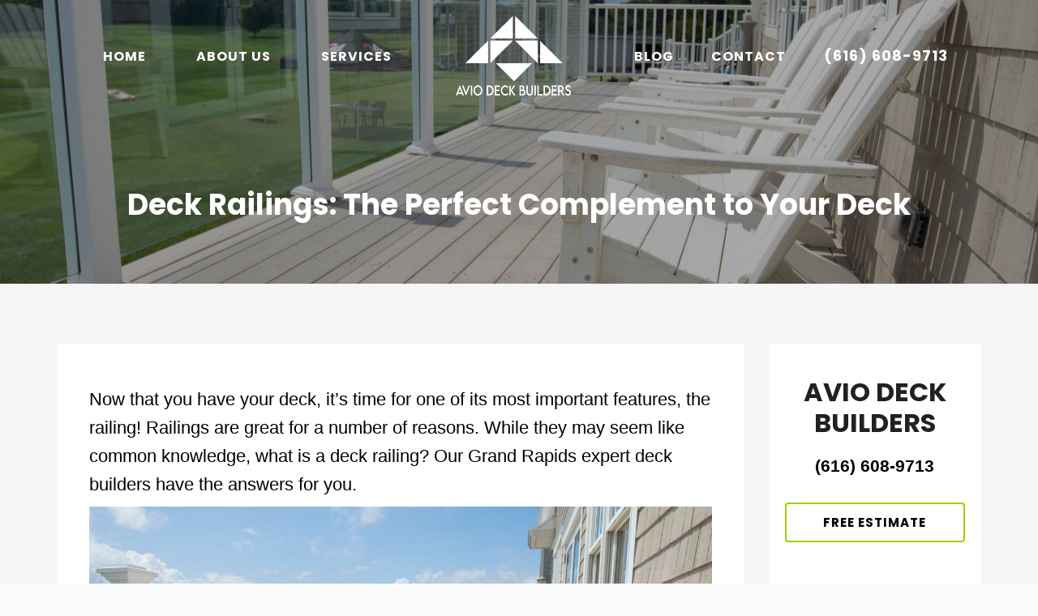

--- FILE ---
content_type: text/html; charset=UTF-8
request_url: https://aviodeckbuilders.com/deck-railings-the-perfect-complement-to-your-deck/
body_size: 15489
content:
<!DOCTYPE html>
<html dir="ltr" lang="en-US" prefix="og: https://ogp.me/ns#">
<head>
    <meta charset="UTF-8">
    <meta name="viewport" content="width=device-width, initial-scale=1">
    <meta http-equiv="X-UA-Compatible" content="IE=edge">
    	<style>img:is([sizes="auto" i], [sizes^="auto," i]) { contain-intrinsic-size: 3000px 1500px }</style>
	
		<!-- All in One SEO 4.8.1.1 - aioseo.com -->
	<meta name="description" content="Now that you have your deck, it’s time for one of its most important features, the railing! Railings are great for a number of reasons. While they may seem like common knowledge, what is a deck railing? Our Grand Rapids expert deck builders have the answers for you. What is a Deck Railing? Simply put," />
	<meta name="robots" content="max-image-preview:large" />
	<meta name="author" content="wtpartners"/>
	<link rel="canonical" href="https://aviodeckbuilders.com/deck-railings-the-perfect-complement-to-your-deck/" />
	<meta name="generator" content="All in One SEO (AIOSEO) 4.8.1.1" />
		<meta property="og:locale" content="en_US" />
		<meta property="og:site_name" content="Deck Contractors Grand Rapids MI - AVIO Deck Builders" />
		<meta property="og:type" content="article" />
		<meta property="og:title" content="Deck Railings: The Perfect Complement to Your Deck - Deck Contractors Grand Rapids MI" />
		<meta property="og:description" content="Now that you have your deck, it’s time for one of its most important features, the railing! Railings are great for a number of reasons. While they may seem like common knowledge, what is a deck railing? Our Grand Rapids expert deck builders have the answers for you. What is a Deck Railing? Simply put," />
		<meta property="og:url" content="https://aviodeckbuilders.com/deck-railings-the-perfect-complement-to-your-deck/" />
		<meta property="article:published_time" content="2021-07-26T13:39:25+00:00" />
		<meta property="article:modified_time" content="2022-07-29T18:39:30+00:00" />
		<meta name="twitter:card" content="summary_large_image" />
		<meta name="twitter:title" content="Deck Railings: The Perfect Complement to Your Deck - Deck Contractors Grand Rapids MI" />
		<meta name="twitter:description" content="Now that you have your deck, it’s time for one of its most important features, the railing! Railings are great for a number of reasons. While they may seem like common knowledge, what is a deck railing? Our Grand Rapids expert deck builders have the answers for you. What is a Deck Railing? Simply put," />
		<script type="application/ld+json" class="aioseo-schema">
			{"@context":"https:\/\/schema.org","@graph":[{"@type":"BlogPosting","@id":"https:\/\/aviodeckbuilders.com\/deck-railings-the-perfect-complement-to-your-deck\/#blogposting","name":"Deck Railings: The Perfect Complement to Your Deck - Deck Contractors Grand Rapids MI","headline":"Deck Railings: The Perfect Complement to Your Deck","author":{"@id":"https:\/\/aviodeckbuilders.com\/author\/wtpartners\/#author"},"publisher":{"@id":"https:\/\/aviodeckbuilders.com\/#organization"},"image":{"@type":"ImageObject","url":"https:\/\/aviodeckbuilders.com\/wp-content\/uploads\/2021\/07\/deck-railing-deck-builders-grand-rapids.jpg","width":1024,"height":576,"caption":"Deck Railing Deck Builders Grand Rapids"},"datePublished":"2021-07-26T09:39:25+00:00","dateModified":"2022-07-29T18:39:30+00:00","inLanguage":"en-US","mainEntityOfPage":{"@id":"https:\/\/aviodeckbuilders.com\/deck-railings-the-perfect-complement-to-your-deck\/#webpage"},"isPartOf":{"@id":"https:\/\/aviodeckbuilders.com\/deck-railings-the-perfect-complement-to-your-deck\/#webpage"},"articleSection":"General"},{"@type":"BreadcrumbList","@id":"https:\/\/aviodeckbuilders.com\/deck-railings-the-perfect-complement-to-your-deck\/#breadcrumblist","itemListElement":[{"@type":"ListItem","@id":"https:\/\/aviodeckbuilders.com\/#listItem","position":1,"name":"Home","item":"https:\/\/aviodeckbuilders.com\/","nextItem":{"@type":"ListItem","@id":"https:\/\/aviodeckbuilders.com\/deck-railings-the-perfect-complement-to-your-deck\/#listItem","name":"Deck Railings: The Perfect Complement to Your Deck"}},{"@type":"ListItem","@id":"https:\/\/aviodeckbuilders.com\/deck-railings-the-perfect-complement-to-your-deck\/#listItem","position":2,"name":"Deck Railings: The Perfect Complement to Your Deck","previousItem":{"@type":"ListItem","@id":"https:\/\/aviodeckbuilders.com\/#listItem","name":"Home"}}]},{"@type":"Organization","@id":"https:\/\/aviodeckbuilders.com\/#organization","name":"Deck Contractors Grand Rapids MI","description":"AVIO Deck Builders","url":"https:\/\/aviodeckbuilders.com\/"},{"@type":"Person","@id":"https:\/\/aviodeckbuilders.com\/author\/wtpartners\/#author","url":"https:\/\/aviodeckbuilders.com\/author\/wtpartners\/","name":"wtpartners"},{"@type":"WebPage","@id":"https:\/\/aviodeckbuilders.com\/deck-railings-the-perfect-complement-to-your-deck\/#webpage","url":"https:\/\/aviodeckbuilders.com\/deck-railings-the-perfect-complement-to-your-deck\/","name":"Deck Railings: The Perfect Complement to Your Deck - Deck Contractors Grand Rapids MI","description":"Now that you have your deck, it\u2019s time for one of its most important features, the railing! Railings are great for a number of reasons. While they may seem like common knowledge, what is a deck railing? Our Grand Rapids expert deck builders have the answers for you. What is a Deck Railing? Simply put,","inLanguage":"en-US","isPartOf":{"@id":"https:\/\/aviodeckbuilders.com\/#website"},"breadcrumb":{"@id":"https:\/\/aviodeckbuilders.com\/deck-railings-the-perfect-complement-to-your-deck\/#breadcrumblist"},"author":{"@id":"https:\/\/aviodeckbuilders.com\/author\/wtpartners\/#author"},"creator":{"@id":"https:\/\/aviodeckbuilders.com\/author\/wtpartners\/#author"},"image":{"@type":"ImageObject","url":"https:\/\/aviodeckbuilders.com\/wp-content\/uploads\/2021\/07\/deck-railing-deck-builders-grand-rapids.jpg","@id":"https:\/\/aviodeckbuilders.com\/deck-railings-the-perfect-complement-to-your-deck\/#mainImage","width":1024,"height":576,"caption":"Deck Railing Deck Builders Grand Rapids"},"primaryImageOfPage":{"@id":"https:\/\/aviodeckbuilders.com\/deck-railings-the-perfect-complement-to-your-deck\/#mainImage"},"datePublished":"2021-07-26T09:39:25+00:00","dateModified":"2022-07-29T18:39:30+00:00"},{"@type":"WebSite","@id":"https:\/\/aviodeckbuilders.com\/#website","url":"https:\/\/aviodeckbuilders.com\/","name":"Deck Contractors Grand Rapids MI","description":"AVIO Deck Builders","inLanguage":"en-US","publisher":{"@id":"https:\/\/aviodeckbuilders.com\/#organization"}}]}
		</script>
		<!-- All in One SEO -->


            <script data-no-defer="1" data-ezscrex="false" data-cfasync="false" data-pagespeed-no-defer data-cookieconsent="ignore">
                var ctPublicFunctions = {"_ajax_nonce":"4718887eda","_rest_nonce":"3533befac3","_ajax_url":"\/wp-admin\/admin-ajax.php","_rest_url":"https:\/\/aviodeckbuilders.com\/wp-json\/","data__cookies_type":"none","data__ajax_type":"rest","data__bot_detector_enabled":"1","data__frontend_data_log_enabled":1,"cookiePrefix":"","wprocket_detected":false,"host_url":"aviodeckbuilders.com","text__ee_click_to_select":"Click to select the whole data","text__ee_original_email":"The original one is","text__ee_got_it":"Got it","text__ee_blocked":"Blocked","text__ee_cannot_connect":"Cannot connect","text__ee_cannot_decode":"Can not decode email. Unknown reason","text__ee_email_decoder":"CleanTalk email decoder","text__ee_wait_for_decoding":"The magic is on the way, please wait for a few seconds!","text__ee_decoding_process":"Decoding the contact data, let us a few seconds to finish."}
            </script>
        
            <script data-no-defer="1" data-ezscrex="false" data-cfasync="false" data-pagespeed-no-defer data-cookieconsent="ignore">
                var ctPublic = {"_ajax_nonce":"4718887eda","settings__forms__check_internal":"0","settings__forms__check_external":"0","settings__forms__force_protection":"0","settings__forms__search_test":"1","settings__data__bot_detector_enabled":"1","settings__sfw__anti_crawler":"0","blog_home":"https:\/\/aviodeckbuilders.com\/","pixel__setting":"3","pixel__enabled":true,"pixel__url":null,"data__email_check_before_post":"1","data__email_check_exist_post":"1","data__cookies_type":"none","data__key_is_ok":true,"data__visible_fields_required":true,"wl_brandname":"Anti-Spam by CleanTalk","wl_brandname_short":"CleanTalk","ct_checkjs_key":"5147c67e3ed92214f28a076da379c2b32793111152be69481b7dd343a572330f","emailEncoderPassKey":"b5bdee78d158d1167f39bb6e348ce0be","bot_detector_forms_excluded":"W10=","advancedCacheExists":true,"varnishCacheExists":false,"wc_ajax_add_to_cart":true}
            </script>
        
	<!-- This site is optimized with the Yoast SEO plugin v25.8 - https://yoast.com/wordpress/plugins/seo/ -->
	<title>Deck Railings: The Perfect Complement to Your Deck - Deck Contractors Grand Rapids MI</title>
	<meta name="description" content="Are you looking to build or upgrade a deck railing? The experts at Avio Deck builders offer free estimates. Call us today at (616) 608-9713!" />
	<link rel="canonical" href="https://aviodeckbuilders.com/deck-railings-the-perfect-complement-to-your-deck/" />
	<meta property="og:locale" content="en_US" />
	<meta property="og:type" content="article" />
	<meta property="og:title" content="Deck Railings: The Perfect Complement to Your Deck" />
	<meta property="og:description" content="Are you looking to build or upgrade deck railing? The experts at Avio Deck builders offer free estimates. Call us today at (616) 608-9713!" />
	<meta property="og:url" content="https://aviodeckbuilders.com/deck-railings-the-perfect-complement-to-your-deck/" />
	<meta property="og:site_name" content="Deck Contractors Grand Rapids MI" />
	<meta property="article:published_time" content="2021-07-26T13:39:25+00:00" />
	<meta property="article:modified_time" content="2022-07-29T18:39:30+00:00" />
	<meta property="og:image" content="https://aviodeckbuilders.com/wp-content/uploads/2021/07/deck-railing-deck-builders-grand-rapids.jpg" />
	<meta property="og:image:width" content="1024" />
	<meta property="og:image:height" content="576" />
	<meta property="og:image:type" content="image/jpeg" />
	<meta name="author" content="wtpartners" />
	<meta name="twitter:card" content="summary_large_image" />
	<meta name="twitter:title" content="Deck Railings: The Perfect Complement to Your Deck" />
	<meta name="twitter:description" content="Are you looking to build or upgrade deck railing? The experts at Avio Deck builders offer free estimates. Call us today at (616) 608-9713!" />
	<meta name="twitter:image" content="https://aviodeckbuilders.com/wp-content/uploads/2021/07/deck-railing-deck-builders-grand-rapids.jpg" />
	<meta name="twitter:label1" content="Written by" />
	<meta name="twitter:data1" content="wtpartners" />
	<meta name="twitter:label2" content="Est. reading time" />
	<meta name="twitter:data2" content="3 minutes" />
	<script type="application/ld+json" class="yoast-schema-graph">{"@context":"https://schema.org","@graph":[{"@type":"Article","@id":"https://aviodeckbuilders.com/deck-railings-the-perfect-complement-to-your-deck/#article","isPartOf":{"@id":"https://aviodeckbuilders.com/deck-railings-the-perfect-complement-to-your-deck/"},"author":{"name":"wtpartners","@id":"https://aviodeckbuilders.com/#/schema/person/4d4195c8d78f788cb2f470d660b22a21"},"headline":"Deck Railings: The Perfect Complement to Your Deck","datePublished":"2021-07-26T13:39:25+00:00","dateModified":"2022-07-29T18:39:30+00:00","mainEntityOfPage":{"@id":"https://aviodeckbuilders.com/deck-railings-the-perfect-complement-to-your-deck/"},"wordCount":582,"publisher":{"@id":"https://aviodeckbuilders.com/#organization"},"image":{"@id":"https://aviodeckbuilders.com/deck-railings-the-perfect-complement-to-your-deck/#primaryimage"},"thumbnailUrl":"https://aviodeckbuilders.com/wp-content/uploads/2021/07/deck-railing-deck-builders-grand-rapids.jpg","articleSection":["General"],"inLanguage":"en-US"},{"@type":"WebPage","@id":"https://aviodeckbuilders.com/deck-railings-the-perfect-complement-to-your-deck/","url":"https://aviodeckbuilders.com/deck-railings-the-perfect-complement-to-your-deck/","name":"Deck Railings: The Perfect Complement to Your Deck","isPartOf":{"@id":"https://aviodeckbuilders.com/#website"},"primaryImageOfPage":{"@id":"https://aviodeckbuilders.com/deck-railings-the-perfect-complement-to-your-deck/#primaryimage"},"image":{"@id":"https://aviodeckbuilders.com/deck-railings-the-perfect-complement-to-your-deck/#primaryimage"},"thumbnailUrl":"https://aviodeckbuilders.com/wp-content/uploads/2021/07/deck-railing-deck-builders-grand-rapids.jpg","datePublished":"2021-07-26T13:39:25+00:00","dateModified":"2022-07-29T18:39:30+00:00","description":"Are you looking to build or upgrade a deck railing? The experts at Avio Deck builders offer free estimates. Call us today at (616) 608-9713!","breadcrumb":{"@id":"https://aviodeckbuilders.com/deck-railings-the-perfect-complement-to-your-deck/#breadcrumb"},"inLanguage":"en-US","potentialAction":[{"@type":"ReadAction","target":["https://aviodeckbuilders.com/deck-railings-the-perfect-complement-to-your-deck/"]}]},{"@type":"ImageObject","inLanguage":"en-US","@id":"https://aviodeckbuilders.com/deck-railings-the-perfect-complement-to-your-deck/#primaryimage","url":"https://aviodeckbuilders.com/wp-content/uploads/2021/07/deck-railing-deck-builders-grand-rapids.jpg","contentUrl":"https://aviodeckbuilders.com/wp-content/uploads/2021/07/deck-railing-deck-builders-grand-rapids.jpg","width":1024,"height":576,"caption":"Deck Railing Deck Builders Grand Rapids"},{"@type":"BreadcrumbList","@id":"https://aviodeckbuilders.com/deck-railings-the-perfect-complement-to-your-deck/#breadcrumb","itemListElement":[{"@type":"ListItem","position":1,"name":"Home","item":"https://aviodeckbuilders.com/"},{"@type":"ListItem","position":2,"name":"Deck Railings: The Perfect Complement to Your Deck"}]},{"@type":"WebSite","@id":"https://aviodeckbuilders.com/#website","url":"https://aviodeckbuilders.com/","name":"Deck Contractors Grand Rapids MI","description":"AVIO Deck Builders","publisher":{"@id":"https://aviodeckbuilders.com/#organization"},"potentialAction":[{"@type":"SearchAction","target":{"@type":"EntryPoint","urlTemplate":"https://aviodeckbuilders.com/?s={search_term_string}"},"query-input":{"@type":"PropertyValueSpecification","valueRequired":true,"valueName":"search_term_string"}}],"inLanguage":"en-US"},{"@type":"Organization","@id":"https://aviodeckbuilders.com/#organization","name":"AVIO Deck Builders","url":"https://aviodeckbuilders.com/","logo":{"@type":"ImageObject","inLanguage":"en-US","@id":"https://aviodeckbuilders.com/#/schema/logo/image/","url":"https://aviodeckbuilders.com/wp-content/uploads/2020/04/cropped-deck-builders-contractors-grand-rapids.png","contentUrl":"https://aviodeckbuilders.com/wp-content/uploads/2020/04/cropped-deck-builders-contractors-grand-rapids.png","width":512,"height":512,"caption":"AVIO Deck Builders"},"image":{"@id":"https://aviodeckbuilders.com/#/schema/logo/image/"}},{"@type":"Person","@id":"https://aviodeckbuilders.com/#/schema/person/4d4195c8d78f788cb2f470d660b22a21","name":"wtpartners","sameAs":["https://aviodeckbuilders.com"]}]}</script>
	<!-- / Yoast SEO plugin. -->


<link rel='dns-prefetch' href='//moderate.cleantalk.org' />
<link rel='dns-prefetch' href='//fonts.googleapis.com' />
<link rel="alternate" type="application/rss+xml" title="Deck Contractors Grand Rapids MI &raquo; Feed" href="https://aviodeckbuilders.com/feed/" />
<link rel="alternate" type="application/rss+xml" title="Deck Contractors Grand Rapids MI &raquo; Comments Feed" href="https://aviodeckbuilders.com/comments/feed/" />
		<!-- This site uses the Google Analytics by MonsterInsights plugin v9.11.0 - Using Analytics tracking - https://www.monsterinsights.com/ -->
							<script src="//www.googletagmanager.com/gtag/js?id=G-0RDRHW34BR"  data-cfasync="false" data-wpfc-render="false" type="text/javascript" async></script>
			<script data-cfasync="false" data-wpfc-render="false" type="text/javascript">
				var mi_version = '9.11.0';
				var mi_track_user = true;
				var mi_no_track_reason = '';
								var MonsterInsightsDefaultLocations = {"page_location":"https:\/\/aviodeckbuilders.com\/deck-railings-the-perfect-complement-to-your-deck\/"};
								if ( typeof MonsterInsightsPrivacyGuardFilter === 'function' ) {
					var MonsterInsightsLocations = (typeof MonsterInsightsExcludeQuery === 'object') ? MonsterInsightsPrivacyGuardFilter( MonsterInsightsExcludeQuery ) : MonsterInsightsPrivacyGuardFilter( MonsterInsightsDefaultLocations );
				} else {
					var MonsterInsightsLocations = (typeof MonsterInsightsExcludeQuery === 'object') ? MonsterInsightsExcludeQuery : MonsterInsightsDefaultLocations;
				}

								var disableStrs = [
										'ga-disable-G-0RDRHW34BR',
									];

				/* Function to detect opted out users */
				function __gtagTrackerIsOptedOut() {
					for (var index = 0; index < disableStrs.length; index++) {
						if (document.cookie.indexOf(disableStrs[index] + '=true') > -1) {
							return true;
						}
					}

					return false;
				}

				/* Disable tracking if the opt-out cookie exists. */
				if (__gtagTrackerIsOptedOut()) {
					for (var index = 0; index < disableStrs.length; index++) {
						window[disableStrs[index]] = true;
					}
				}

				/* Opt-out function */
				function __gtagTrackerOptout() {
					for (var index = 0; index < disableStrs.length; index++) {
						document.cookie = disableStrs[index] + '=true; expires=Thu, 31 Dec 2099 23:59:59 UTC; path=/';
						window[disableStrs[index]] = true;
					}
				}

				if ('undefined' === typeof gaOptout) {
					function gaOptout() {
						__gtagTrackerOptout();
					}
				}
								window.dataLayer = window.dataLayer || [];

				window.MonsterInsightsDualTracker = {
					helpers: {},
					trackers: {},
				};
				if (mi_track_user) {
					function __gtagDataLayer() {
						dataLayer.push(arguments);
					}

					function __gtagTracker(type, name, parameters) {
						if (!parameters) {
							parameters = {};
						}

						if (parameters.send_to) {
							__gtagDataLayer.apply(null, arguments);
							return;
						}

						if (type === 'event') {
														parameters.send_to = monsterinsights_frontend.v4_id;
							var hookName = name;
							if (typeof parameters['event_category'] !== 'undefined') {
								hookName = parameters['event_category'] + ':' + name;
							}

							if (typeof MonsterInsightsDualTracker.trackers[hookName] !== 'undefined') {
								MonsterInsightsDualTracker.trackers[hookName](parameters);
							} else {
								__gtagDataLayer('event', name, parameters);
							}
							
						} else {
							__gtagDataLayer.apply(null, arguments);
						}
					}

					__gtagTracker('js', new Date());
					__gtagTracker('set', {
						'developer_id.dZGIzZG': true,
											});
					if ( MonsterInsightsLocations.page_location ) {
						__gtagTracker('set', MonsterInsightsLocations);
					}
										__gtagTracker('config', 'G-0RDRHW34BR', {"forceSSL":"true","link_attribution":"true"} );
										window.gtag = __gtagTracker;										(function () {
						/* https://developers.google.com/analytics/devguides/collection/analyticsjs/ */
						/* ga and __gaTracker compatibility shim. */
						var noopfn = function () {
							return null;
						};
						var newtracker = function () {
							return new Tracker();
						};
						var Tracker = function () {
							return null;
						};
						var p = Tracker.prototype;
						p.get = noopfn;
						p.set = noopfn;
						p.send = function () {
							var args = Array.prototype.slice.call(arguments);
							args.unshift('send');
							__gaTracker.apply(null, args);
						};
						var __gaTracker = function () {
							var len = arguments.length;
							if (len === 0) {
								return;
							}
							var f = arguments[len - 1];
							if (typeof f !== 'object' || f === null || typeof f.hitCallback !== 'function') {
								if ('send' === arguments[0]) {
									var hitConverted, hitObject = false, action;
									if ('event' === arguments[1]) {
										if ('undefined' !== typeof arguments[3]) {
											hitObject = {
												'eventAction': arguments[3],
												'eventCategory': arguments[2],
												'eventLabel': arguments[4],
												'value': arguments[5] ? arguments[5] : 1,
											}
										}
									}
									if ('pageview' === arguments[1]) {
										if ('undefined' !== typeof arguments[2]) {
											hitObject = {
												'eventAction': 'page_view',
												'page_path': arguments[2],
											}
										}
									}
									if (typeof arguments[2] === 'object') {
										hitObject = arguments[2];
									}
									if (typeof arguments[5] === 'object') {
										Object.assign(hitObject, arguments[5]);
									}
									if ('undefined' !== typeof arguments[1].hitType) {
										hitObject = arguments[1];
										if ('pageview' === hitObject.hitType) {
											hitObject.eventAction = 'page_view';
										}
									}
									if (hitObject) {
										action = 'timing' === arguments[1].hitType ? 'timing_complete' : hitObject.eventAction;
										hitConverted = mapArgs(hitObject);
										__gtagTracker('event', action, hitConverted);
									}
								}
								return;
							}

							function mapArgs(args) {
								var arg, hit = {};
								var gaMap = {
									'eventCategory': 'event_category',
									'eventAction': 'event_action',
									'eventLabel': 'event_label',
									'eventValue': 'event_value',
									'nonInteraction': 'non_interaction',
									'timingCategory': 'event_category',
									'timingVar': 'name',
									'timingValue': 'value',
									'timingLabel': 'event_label',
									'page': 'page_path',
									'location': 'page_location',
									'title': 'page_title',
									'referrer' : 'page_referrer',
								};
								for (arg in args) {
																		if (!(!args.hasOwnProperty(arg) || !gaMap.hasOwnProperty(arg))) {
										hit[gaMap[arg]] = args[arg];
									} else {
										hit[arg] = args[arg];
									}
								}
								return hit;
							}

							try {
								f.hitCallback();
							} catch (ex) {
							}
						};
						__gaTracker.create = newtracker;
						__gaTracker.getByName = newtracker;
						__gaTracker.getAll = function () {
							return [];
						};
						__gaTracker.remove = noopfn;
						__gaTracker.loaded = true;
						window['__gaTracker'] = __gaTracker;
					})();
									} else {
										console.log("");
					(function () {
						function __gtagTracker() {
							return null;
						}

						window['__gtagTracker'] = __gtagTracker;
						window['gtag'] = __gtagTracker;
					})();
									}
			</script>
							<!-- / Google Analytics by MonsterInsights -->
		<script type="text/javascript">
/* <![CDATA[ */
window._wpemojiSettings = {"baseUrl":"https:\/\/s.w.org\/images\/core\/emoji\/15.0.3\/72x72\/","ext":".png","svgUrl":"https:\/\/s.w.org\/images\/core\/emoji\/15.0.3\/svg\/","svgExt":".svg","source":{"concatemoji":"https:\/\/aviodeckbuilders.com\/wp-includes\/js\/wp-emoji-release.min.js?ver=6.7.4"}};
/*! This file is auto-generated */
!function(i,n){var o,s,e;function c(e){try{var t={supportTests:e,timestamp:(new Date).valueOf()};sessionStorage.setItem(o,JSON.stringify(t))}catch(e){}}function p(e,t,n){e.clearRect(0,0,e.canvas.width,e.canvas.height),e.fillText(t,0,0);var t=new Uint32Array(e.getImageData(0,0,e.canvas.width,e.canvas.height).data),r=(e.clearRect(0,0,e.canvas.width,e.canvas.height),e.fillText(n,0,0),new Uint32Array(e.getImageData(0,0,e.canvas.width,e.canvas.height).data));return t.every(function(e,t){return e===r[t]})}function u(e,t,n){switch(t){case"flag":return n(e,"\ud83c\udff3\ufe0f\u200d\u26a7\ufe0f","\ud83c\udff3\ufe0f\u200b\u26a7\ufe0f")?!1:!n(e,"\ud83c\uddfa\ud83c\uddf3","\ud83c\uddfa\u200b\ud83c\uddf3")&&!n(e,"\ud83c\udff4\udb40\udc67\udb40\udc62\udb40\udc65\udb40\udc6e\udb40\udc67\udb40\udc7f","\ud83c\udff4\u200b\udb40\udc67\u200b\udb40\udc62\u200b\udb40\udc65\u200b\udb40\udc6e\u200b\udb40\udc67\u200b\udb40\udc7f");case"emoji":return!n(e,"\ud83d\udc26\u200d\u2b1b","\ud83d\udc26\u200b\u2b1b")}return!1}function f(e,t,n){var r="undefined"!=typeof WorkerGlobalScope&&self instanceof WorkerGlobalScope?new OffscreenCanvas(300,150):i.createElement("canvas"),a=r.getContext("2d",{willReadFrequently:!0}),o=(a.textBaseline="top",a.font="600 32px Arial",{});return e.forEach(function(e){o[e]=t(a,e,n)}),o}function t(e){var t=i.createElement("script");t.src=e,t.defer=!0,i.head.appendChild(t)}"undefined"!=typeof Promise&&(o="wpEmojiSettingsSupports",s=["flag","emoji"],n.supports={everything:!0,everythingExceptFlag:!0},e=new Promise(function(e){i.addEventListener("DOMContentLoaded",e,{once:!0})}),new Promise(function(t){var n=function(){try{var e=JSON.parse(sessionStorage.getItem(o));if("object"==typeof e&&"number"==typeof e.timestamp&&(new Date).valueOf()<e.timestamp+604800&&"object"==typeof e.supportTests)return e.supportTests}catch(e){}return null}();if(!n){if("undefined"!=typeof Worker&&"undefined"!=typeof OffscreenCanvas&&"undefined"!=typeof URL&&URL.createObjectURL&&"undefined"!=typeof Blob)try{var e="postMessage("+f.toString()+"("+[JSON.stringify(s),u.toString(),p.toString()].join(",")+"));",r=new Blob([e],{type:"text/javascript"}),a=new Worker(URL.createObjectURL(r),{name:"wpTestEmojiSupports"});return void(a.onmessage=function(e){c(n=e.data),a.terminate(),t(n)})}catch(e){}c(n=f(s,u,p))}t(n)}).then(function(e){for(var t in e)n.supports[t]=e[t],n.supports.everything=n.supports.everything&&n.supports[t],"flag"!==t&&(n.supports.everythingExceptFlag=n.supports.everythingExceptFlag&&n.supports[t]);n.supports.everythingExceptFlag=n.supports.everythingExceptFlag&&!n.supports.flag,n.DOMReady=!1,n.readyCallback=function(){n.DOMReady=!0}}).then(function(){return e}).then(function(){var e;n.supports.everything||(n.readyCallback(),(e=n.source||{}).concatemoji?t(e.concatemoji):e.wpemoji&&e.twemoji&&(t(e.twemoji),t(e.wpemoji)))}))}((window,document),window._wpemojiSettings);
/* ]]> */
</script>
<style id='wp-emoji-styles-inline-css' type='text/css'>

	img.wp-smiley, img.emoji {
		display: inline !important;
		border: none !important;
		box-shadow: none !important;
		height: 1em !important;
		width: 1em !important;
		margin: 0 0.07em !important;
		vertical-align: -0.1em !important;
		background: none !important;
		padding: 0 !important;
	}
</style>
<link rel='stylesheet' id='wp-block-library-css' href='https://aviodeckbuilders.com/wp-includes/css/dist/block-library/style.min.css?ver=6.7.4' type='text/css' media='all' />
<style id='classic-theme-styles-inline-css' type='text/css'>
/*! This file is auto-generated */
.wp-block-button__link{color:#fff;background-color:#32373c;border-radius:9999px;box-shadow:none;text-decoration:none;padding:calc(.667em + 2px) calc(1.333em + 2px);font-size:1.125em}.wp-block-file__button{background:#32373c;color:#fff;text-decoration:none}
</style>
<style id='global-styles-inline-css' type='text/css'>
:root{--wp--preset--aspect-ratio--square: 1;--wp--preset--aspect-ratio--4-3: 4/3;--wp--preset--aspect-ratio--3-4: 3/4;--wp--preset--aspect-ratio--3-2: 3/2;--wp--preset--aspect-ratio--2-3: 2/3;--wp--preset--aspect-ratio--16-9: 16/9;--wp--preset--aspect-ratio--9-16: 9/16;--wp--preset--color--black: #000000;--wp--preset--color--cyan-bluish-gray: #abb8c3;--wp--preset--color--white: #ffffff;--wp--preset--color--pale-pink: #f78da7;--wp--preset--color--vivid-red: #cf2e2e;--wp--preset--color--luminous-vivid-orange: #ff6900;--wp--preset--color--luminous-vivid-amber: #fcb900;--wp--preset--color--light-green-cyan: #7bdcb5;--wp--preset--color--vivid-green-cyan: #00d084;--wp--preset--color--pale-cyan-blue: #8ed1fc;--wp--preset--color--vivid-cyan-blue: #0693e3;--wp--preset--color--vivid-purple: #9b51e0;--wp--preset--gradient--vivid-cyan-blue-to-vivid-purple: linear-gradient(135deg,rgba(6,147,227,1) 0%,rgb(155,81,224) 100%);--wp--preset--gradient--light-green-cyan-to-vivid-green-cyan: linear-gradient(135deg,rgb(122,220,180) 0%,rgb(0,208,130) 100%);--wp--preset--gradient--luminous-vivid-amber-to-luminous-vivid-orange: linear-gradient(135deg,rgba(252,185,0,1) 0%,rgba(255,105,0,1) 100%);--wp--preset--gradient--luminous-vivid-orange-to-vivid-red: linear-gradient(135deg,rgba(255,105,0,1) 0%,rgb(207,46,46) 100%);--wp--preset--gradient--very-light-gray-to-cyan-bluish-gray: linear-gradient(135deg,rgb(238,238,238) 0%,rgb(169,184,195) 100%);--wp--preset--gradient--cool-to-warm-spectrum: linear-gradient(135deg,rgb(74,234,220) 0%,rgb(151,120,209) 20%,rgb(207,42,186) 40%,rgb(238,44,130) 60%,rgb(251,105,98) 80%,rgb(254,248,76) 100%);--wp--preset--gradient--blush-light-purple: linear-gradient(135deg,rgb(255,206,236) 0%,rgb(152,150,240) 100%);--wp--preset--gradient--blush-bordeaux: linear-gradient(135deg,rgb(254,205,165) 0%,rgb(254,45,45) 50%,rgb(107,0,62) 100%);--wp--preset--gradient--luminous-dusk: linear-gradient(135deg,rgb(255,203,112) 0%,rgb(199,81,192) 50%,rgb(65,88,208) 100%);--wp--preset--gradient--pale-ocean: linear-gradient(135deg,rgb(255,245,203) 0%,rgb(182,227,212) 50%,rgb(51,167,181) 100%);--wp--preset--gradient--electric-grass: linear-gradient(135deg,rgb(202,248,128) 0%,rgb(113,206,126) 100%);--wp--preset--gradient--midnight: linear-gradient(135deg,rgb(2,3,129) 0%,rgb(40,116,252) 100%);--wp--preset--font-size--small: 13px;--wp--preset--font-size--medium: 20px;--wp--preset--font-size--large: 36px;--wp--preset--font-size--x-large: 42px;--wp--preset--spacing--20: 0.44rem;--wp--preset--spacing--30: 0.67rem;--wp--preset--spacing--40: 1rem;--wp--preset--spacing--50: 1.5rem;--wp--preset--spacing--60: 2.25rem;--wp--preset--spacing--70: 3.38rem;--wp--preset--spacing--80: 5.06rem;--wp--preset--shadow--natural: 6px 6px 9px rgba(0, 0, 0, 0.2);--wp--preset--shadow--deep: 12px 12px 50px rgba(0, 0, 0, 0.4);--wp--preset--shadow--sharp: 6px 6px 0px rgba(0, 0, 0, 0.2);--wp--preset--shadow--outlined: 6px 6px 0px -3px rgba(255, 255, 255, 1), 6px 6px rgba(0, 0, 0, 1);--wp--preset--shadow--crisp: 6px 6px 0px rgba(0, 0, 0, 1);}:where(.is-layout-flex){gap: 0.5em;}:where(.is-layout-grid){gap: 0.5em;}body .is-layout-flex{display: flex;}.is-layout-flex{flex-wrap: wrap;align-items: center;}.is-layout-flex > :is(*, div){margin: 0;}body .is-layout-grid{display: grid;}.is-layout-grid > :is(*, div){margin: 0;}:where(.wp-block-columns.is-layout-flex){gap: 2em;}:where(.wp-block-columns.is-layout-grid){gap: 2em;}:where(.wp-block-post-template.is-layout-flex){gap: 1.25em;}:where(.wp-block-post-template.is-layout-grid){gap: 1.25em;}.has-black-color{color: var(--wp--preset--color--black) !important;}.has-cyan-bluish-gray-color{color: var(--wp--preset--color--cyan-bluish-gray) !important;}.has-white-color{color: var(--wp--preset--color--white) !important;}.has-pale-pink-color{color: var(--wp--preset--color--pale-pink) !important;}.has-vivid-red-color{color: var(--wp--preset--color--vivid-red) !important;}.has-luminous-vivid-orange-color{color: var(--wp--preset--color--luminous-vivid-orange) !important;}.has-luminous-vivid-amber-color{color: var(--wp--preset--color--luminous-vivid-amber) !important;}.has-light-green-cyan-color{color: var(--wp--preset--color--light-green-cyan) !important;}.has-vivid-green-cyan-color{color: var(--wp--preset--color--vivid-green-cyan) !important;}.has-pale-cyan-blue-color{color: var(--wp--preset--color--pale-cyan-blue) !important;}.has-vivid-cyan-blue-color{color: var(--wp--preset--color--vivid-cyan-blue) !important;}.has-vivid-purple-color{color: var(--wp--preset--color--vivid-purple) !important;}.has-black-background-color{background-color: var(--wp--preset--color--black) !important;}.has-cyan-bluish-gray-background-color{background-color: var(--wp--preset--color--cyan-bluish-gray) !important;}.has-white-background-color{background-color: var(--wp--preset--color--white) !important;}.has-pale-pink-background-color{background-color: var(--wp--preset--color--pale-pink) !important;}.has-vivid-red-background-color{background-color: var(--wp--preset--color--vivid-red) !important;}.has-luminous-vivid-orange-background-color{background-color: var(--wp--preset--color--luminous-vivid-orange) !important;}.has-luminous-vivid-amber-background-color{background-color: var(--wp--preset--color--luminous-vivid-amber) !important;}.has-light-green-cyan-background-color{background-color: var(--wp--preset--color--light-green-cyan) !important;}.has-vivid-green-cyan-background-color{background-color: var(--wp--preset--color--vivid-green-cyan) !important;}.has-pale-cyan-blue-background-color{background-color: var(--wp--preset--color--pale-cyan-blue) !important;}.has-vivid-cyan-blue-background-color{background-color: var(--wp--preset--color--vivid-cyan-blue) !important;}.has-vivid-purple-background-color{background-color: var(--wp--preset--color--vivid-purple) !important;}.has-black-border-color{border-color: var(--wp--preset--color--black) !important;}.has-cyan-bluish-gray-border-color{border-color: var(--wp--preset--color--cyan-bluish-gray) !important;}.has-white-border-color{border-color: var(--wp--preset--color--white) !important;}.has-pale-pink-border-color{border-color: var(--wp--preset--color--pale-pink) !important;}.has-vivid-red-border-color{border-color: var(--wp--preset--color--vivid-red) !important;}.has-luminous-vivid-orange-border-color{border-color: var(--wp--preset--color--luminous-vivid-orange) !important;}.has-luminous-vivid-amber-border-color{border-color: var(--wp--preset--color--luminous-vivid-amber) !important;}.has-light-green-cyan-border-color{border-color: var(--wp--preset--color--light-green-cyan) !important;}.has-vivid-green-cyan-border-color{border-color: var(--wp--preset--color--vivid-green-cyan) !important;}.has-pale-cyan-blue-border-color{border-color: var(--wp--preset--color--pale-cyan-blue) !important;}.has-vivid-cyan-blue-border-color{border-color: var(--wp--preset--color--vivid-cyan-blue) !important;}.has-vivid-purple-border-color{border-color: var(--wp--preset--color--vivid-purple) !important;}.has-vivid-cyan-blue-to-vivid-purple-gradient-background{background: var(--wp--preset--gradient--vivid-cyan-blue-to-vivid-purple) !important;}.has-light-green-cyan-to-vivid-green-cyan-gradient-background{background: var(--wp--preset--gradient--light-green-cyan-to-vivid-green-cyan) !important;}.has-luminous-vivid-amber-to-luminous-vivid-orange-gradient-background{background: var(--wp--preset--gradient--luminous-vivid-amber-to-luminous-vivid-orange) !important;}.has-luminous-vivid-orange-to-vivid-red-gradient-background{background: var(--wp--preset--gradient--luminous-vivid-orange-to-vivid-red) !important;}.has-very-light-gray-to-cyan-bluish-gray-gradient-background{background: var(--wp--preset--gradient--very-light-gray-to-cyan-bluish-gray) !important;}.has-cool-to-warm-spectrum-gradient-background{background: var(--wp--preset--gradient--cool-to-warm-spectrum) !important;}.has-blush-light-purple-gradient-background{background: var(--wp--preset--gradient--blush-light-purple) !important;}.has-blush-bordeaux-gradient-background{background: var(--wp--preset--gradient--blush-bordeaux) !important;}.has-luminous-dusk-gradient-background{background: var(--wp--preset--gradient--luminous-dusk) !important;}.has-pale-ocean-gradient-background{background: var(--wp--preset--gradient--pale-ocean) !important;}.has-electric-grass-gradient-background{background: var(--wp--preset--gradient--electric-grass) !important;}.has-midnight-gradient-background{background: var(--wp--preset--gradient--midnight) !important;}.has-small-font-size{font-size: var(--wp--preset--font-size--small) !important;}.has-medium-font-size{font-size: var(--wp--preset--font-size--medium) !important;}.has-large-font-size{font-size: var(--wp--preset--font-size--large) !important;}.has-x-large-font-size{font-size: var(--wp--preset--font-size--x-large) !important;}
:where(.wp-block-post-template.is-layout-flex){gap: 1.25em;}:where(.wp-block-post-template.is-layout-grid){gap: 1.25em;}
:where(.wp-block-columns.is-layout-flex){gap: 2em;}:where(.wp-block-columns.is-layout-grid){gap: 2em;}
:root :where(.wp-block-pullquote){font-size: 1.5em;line-height: 1.6;}
</style>
<link rel='stylesheet' id='lvca-animate-styles-css' href='https://aviodeckbuilders.com/wp-content/plugins/addons-for-visual-composer/assets/css/animate.css?ver=3.9.3' type='text/css' media='all' />
<link rel='stylesheet' id='lvca-frontend-styles-css' href='https://aviodeckbuilders.com/wp-content/plugins/addons-for-visual-composer/assets/css/lvca-frontend.css?ver=3.9.3' type='text/css' media='all' />
<link rel='stylesheet' id='lvca-icomoon-styles-css' href='https://aviodeckbuilders.com/wp-content/plugins/addons-for-visual-composer/assets/css/icomoon.css?ver=3.9.3' type='text/css' media='all' />
<link rel='stylesheet' id='cleantalk-public-css-css' href='https://aviodeckbuilders.com/wp-content/plugins/cleantalk-spam-protect/css/cleantalk-public.min.css?ver=6.56_1748872469' type='text/css' media='all' />
<link rel='stylesheet' id='cleantalk-email-decoder-css-css' href='https://aviodeckbuilders.com/wp-content/plugins/cleantalk-spam-protect/css/cleantalk-email-decoder.min.css?ver=6.56_1748872469' type='text/css' media='all' />
<link rel='stylesheet' id='contact-form-7-css' href='https://aviodeckbuilders.com/wp-content/plugins/contact-form-7/includes/css/styles.css?ver=6.0.5' type='text/css' media='all' />
<link rel='stylesheet' id='lvca-heading-css' href='https://aviodeckbuilders.com/wp-content/plugins/addons-for-visual-composer/includes/addons/heading/css/style.css?ver=3.9.3' type='text/css' media='all' />
<link rel='stylesheet' id='lvca-slick-css' href='https://aviodeckbuilders.com/wp-content/plugins/addons-for-visual-composer/assets/css/slick.css?ver=3.9.3' type='text/css' media='all' />
<link rel='stylesheet' id='lvca-posts-carousel-css' href='https://aviodeckbuilders.com/wp-content/plugins/addons-for-visual-composer/includes/addons/posts-carousel/css/style.css?ver=3.9.3' type='text/css' media='all' />
<link rel='stylesheet' id='lvca-portfolio-css' href='https://aviodeckbuilders.com/wp-content/plugins/addons-for-visual-composer/includes/addons/portfolio/css/style.css?ver=3.9.3' type='text/css' media='all' />
<link rel='stylesheet' id='bootstrap-css' href='https://aviodeckbuilders.com/wp-content/themes/grandy/assets/css/bootstrap.min.css?ver=6.7.4' type='text/css' media='all' />
<link rel='stylesheet' id='ionicons-css' href='https://aviodeckbuilders.com/wp-content/themes/grandy/assets/css/ionicons.min.css?ver=6.7.4' type='text/css' media='all' />
<link rel='stylesheet' id='grandy-custom-icons-css' href='https://aviodeckbuilders.com/wp-content/themes/grandy/assets/css/custom-icons.min.css?ver=6.7.4' type='text/css' media='all' />
<link rel='stylesheet' id='bootsnav-css' href='https://aviodeckbuilders.com/wp-content/themes/grandy/assets/css/bootsnav.css?ver=6.7.4' type='text/css' media='all' />
<link rel='stylesheet' id='slick-css' href='https://aviodeckbuilders.com/wp-content/themes/grandy/assets/css/slick.css?ver=6.7.4' type='text/css' media='all' />
<link rel='stylesheet' id='animate-css' href='https://aviodeckbuilders.com/wp-content/themes/grandy/assets/css/animate.css?ver=6.7.4' type='text/css' media='all' />
<link rel='stylesheet' id='grandy-responsive-css' href='https://aviodeckbuilders.com/wp-content/themes/grandy/assets/css/responsive.css?ver=6.7.4' type='text/css' media='all' />
<link rel='stylesheet' id='grandy-root-style-css' href='https://aviodeckbuilders.com/wp-content/themes/grandy/style.css?ver=6.7.4' type='text/css' media='all' />
<link rel='stylesheet' id='grandy-fonts-css' href='https://fonts.googleapis.com/css?family=Roboto%3A100%2C300%2C400%2C500%2C700%7CKaushan%2BScript%7CPlayfair%2BDisplay%7CPoppins%3A400%2C500%2C600%2C700%7CSource%2BSans%2BPro%3A200%2C300%2C400%2C700&#038;subset=cyrillic%2Clatin-ext&#038;ver=1.0.0' type='text/css' media='all' />
<link rel='stylesheet' id='grandy-theme-options-fonts-css' href='//fonts.googleapis.com/css?family=Dancing+Script%7CRoboto%7COswald%3A400%2C700%2C700&#038;ver=1.0.0' type='text/css' media='all' />
<link rel='stylesheet' id='child-style-css' href='https://aviodeckbuilders.com/wp-content/themes/grandy-child/style.css?ver=6.7.4' type='text/css' media='all' />
<link rel='stylesheet' id='parent-style-css' href='https://aviodeckbuilders.com/wp-content/themes/grandy-child/assets/css/parent_style.css?ver=6.7.4' type='text/css' media='all' />
<link rel='stylesheet' id='dynamic-combined-css' href='https://aviodeckbuilders.com/wp-content/themes/grandy-child/css/dynamic-combined.css?ver=6.7.4' type='text/css' media='all' />
<link rel='stylesheet' id='child-grandy-master-css' href='https://aviodeckbuilders.com/wp-content/themes/grandy-child/assets/css/master.css?ver=6.7.4' type='text/css' media='all' />
<link rel='stylesheet' id='child-gforms_reset_css-css' href='https://aviodeckbuilders.com/wp-content/themes/grandy-child/legacy/css/formreset.min.css?ver=6.7.4' type='text/css' media='all' />
<link rel='stylesheet' id='child-gforms_formsmain_css-css' href='https://aviodeckbuilders.com/wp-content/themes/grandy-child/legacy/css/formsmain.min.css?ver=6.7.4' type='text/css' media='all' />
<link rel='stylesheet' id='child-gforms_ready_class_css-css' href='https://aviodeckbuilders.com/wp-content/themes/grandy-child/legacy/css/readyclass.min.css?ver=6.7.4' type='text/css' media='all' />
<link rel='stylesheet' id='child-gforms_browsers_css-css' href='https://aviodeckbuilders.com/wp-content/themes/grandy-child/legacy/css/browsers.min.css?ver=6.7.4' type='text/css' media='all' />
<script type="text/javascript" src="https://aviodeckbuilders.com/wp-content/plugins/google-analytics-for-wordpress/assets/js/frontend-gtag.min.js?ver=9.11.0" id="monsterinsights-frontend-script-js" async="async" data-wp-strategy="async"></script>
<script data-cfasync="false" data-wpfc-render="false" type="text/javascript" id='monsterinsights-frontend-script-js-extra'>/* <![CDATA[ */
var monsterinsights_frontend = {"js_events_tracking":"true","download_extensions":"doc,pdf,ppt,zip,xls,docx,pptx,xlsx","inbound_paths":"[{\"path\":\"\\\/go\\\/\",\"label\":\"affiliate\"},{\"path\":\"\\\/recommend\\\/\",\"label\":\"affiliate\"}]","home_url":"https:\/\/aviodeckbuilders.com","hash_tracking":"false","v4_id":"G-0RDRHW34BR"};/* ]]> */
</script>
<script type="text/javascript" src="https://aviodeckbuilders.com/wp-content/plugins/enable-jquery-migrate-helper/js/jquery/jquery-1.12.4-wp.js?ver=1.12.4-wp" id="jquery-core-js"></script>
<script type="text/javascript" src="https://aviodeckbuilders.com/wp-content/plugins/enable-jquery-migrate-helper/js/jquery-migrate/jquery-migrate-1.4.1-wp.js?ver=1.4.1-wp" id="jquery-migrate-js"></script>
<script type="text/javascript" src="https://aviodeckbuilders.com/wp-content/plugins/addons-for-visual-composer/assets/js/jquery.waypoints.min.js?ver=3.9.3" id="lvca-waypoints-js"></script>
<script type="text/javascript" id="lvca-frontend-scripts-js-extra">
/* <![CDATA[ */
var lvca_settings = {"mobile_width":"780","custom_css":""};
/* ]]> */
</script>
<script type="text/javascript" src="https://aviodeckbuilders.com/wp-content/plugins/addons-for-visual-composer/assets/js/lvca-frontend.min.js?ver=3.9.3" id="lvca-frontend-scripts-js"></script>
<script type="text/javascript" src="https://aviodeckbuilders.com/wp-content/plugins/cleantalk-spam-protect/js/apbct-public-bundle.min.js?ver=6.56_1748872469" id="apbct-public-bundle-js-js"></script>
<script type="text/javascript" src="https://moderate.cleantalk.org/ct-bot-detector-wrapper.js?ver=6.56" id="ct_bot_detector-js" defer="defer" data-wp-strategy="defer"></script>
<script type="text/javascript" src="https://aviodeckbuilders.com/wp-content/plugins/addons-for-visual-composer/includes/addons/posts-carousel/js/posts-carousel.min.js?ver=3.9.3" id="lvca-post-carousel-js"></script>
<script type="text/javascript" src="https://aviodeckbuilders.com/wp-content/plugins/addons-for-visual-composer/assets/js/slick.min.js?ver=3.9.3" id="lvca-slick-carousel-js"></script>
<script type="text/javascript" src="https://aviodeckbuilders.com/wp-content/plugins/addons-for-visual-composer/assets/js/isotope.pkgd.min.js?ver=3.9.3" id="lvca-isotope-js"></script>
<script type="text/javascript" src="https://aviodeckbuilders.com/wp-content/plugins/addons-for-visual-composer/assets/js/imagesloaded.pkgd.min.js?ver=3.9.3" id="lvca-imagesloaded-js"></script>
<script type="text/javascript" src="https://aviodeckbuilders.com/wp-content/plugins/addons-for-visual-composer/includes/addons/portfolio/js/portfolio.min.js?ver=3.9.3" id="lvca-portfolio-js"></script>
<script></script><link rel="https://api.w.org/" href="https://aviodeckbuilders.com/wp-json/" /><link rel="alternate" title="JSON" type="application/json" href="https://aviodeckbuilders.com/wp-json/wp/v2/posts/1009" /><link rel="EditURI" type="application/rsd+xml" title="RSD" href="https://aviodeckbuilders.com/xmlrpc.php?rsd" />
<meta name="generator" content="WordPress 6.7.4" />
<link rel='shortlink' href='https://aviodeckbuilders.com/?p=1009' />
<link rel="alternate" title="oEmbed (JSON)" type="application/json+oembed" href="https://aviodeckbuilders.com/wp-json/oembed/1.0/embed?url=https%3A%2F%2Faviodeckbuilders.com%2Fdeck-railings-the-perfect-complement-to-your-deck%2F" />
<link rel="alternate" title="oEmbed (XML)" type="text/xml+oembed" href="https://aviodeckbuilders.com/wp-json/oembed/1.0/embed?url=https%3A%2F%2Faviodeckbuilders.com%2Fdeck-railings-the-perfect-complement-to-your-deck%2F&#038;format=xml" />
        <script type="text/javascript">
            (function () {
                window.lvca_fs = {can_use_premium_code: false};
            })();
        </script>
            <!-- Google Tag Manager -->
    <script>(function(w,d,s,l,i){w[l]=w[l]||[];w[l].push({'gtm.start':
                new Date().getTime(),event:'gtm.js'});var f=d.getElementsByTagName(s)[0],
            j=d.createElement(s),dl=l!='dataLayer'?'&l='+l:'';j.async=true;j.src=
            'https://www.googletagmanager.com/gtm.js?id='+i+dl;f.parentNode.insertBefore(j,f);
        })(window,document,'script','dataLayer','GTM-P262D6P');</script>
    <!-- End Google Tag Manager -->

    <meta name="google-site-verification" content="ueZ8JS_VZqc4Zh77-c6WrTRbTJD37xm1PmKk_dPGwyI" />
    
	<meta name="generator" content="Powered by WPBakery Page Builder - drag and drop page builder for WordPress."/>
<script id='nitro-telemetry-meta' nitro-exclude>window.NPTelemetryMetadata={missReason: (!window.NITROPACK_STATE ? 'url not allowed' : 'hit'),pageType: 'post',isEligibleForOptimization: false,}</script><script id='nitro-generic' nitro-exclude>(()=>{window.NitroPack=window.NitroPack||{coreVersion:"na",isCounted:!1};let e=document.createElement("script");if(e.src="https://nitroscripts.com/AGtkwIQvzqeuCBBcMxrQiMSFpfWqwxPx",e.async=!0,e.id="nitro-script",document.head.appendChild(e),!window.NitroPack.isCounted){window.NitroPack.isCounted=!0;let t=()=>{navigator.sendBeacon("https://to.getnitropack.com/p",JSON.stringify({siteId:"AGtkwIQvzqeuCBBcMxrQiMSFpfWqwxPx",url:window.location.href,isOptimized:!!window.IS_NITROPACK,coreVersion:"na",missReason:window.NPTelemetryMetadata?.missReason||"",pageType:window.NPTelemetryMetadata?.pageType||"",isEligibleForOptimization:!!window.NPTelemetryMetadata?.isEligibleForOptimization}))};(()=>{let e=()=>new Promise(e=>{"complete"===document.readyState?e():window.addEventListener("load",e)}),i=()=>new Promise(e=>{document.prerendering?document.addEventListener("prerenderingchange",e,{once:!0}):e()}),a=async()=>{await i(),await e(),t()};a()})(),window.addEventListener("pageshow",e=>{if(e.persisted){let i=document.prerendering||self.performance?.getEntriesByType?.("navigation")[0]?.activationStart>0;"visible"!==document.visibilityState||i||t()}})}})();</script><link rel="icon" href="https://aviodeckbuilders.com/wp-content/uploads/2018/02/cropped-grand-rapids-michigan-deck-builders-32x32.png" sizes="32x32" />
<link rel="icon" href="https://aviodeckbuilders.com/wp-content/uploads/2018/02/cropped-grand-rapids-michigan-deck-builders-192x192.png" sizes="192x192" />
<link rel="apple-touch-icon" href="https://aviodeckbuilders.com/wp-content/uploads/2018/02/cropped-grand-rapids-michigan-deck-builders-180x180.png" />
<meta name="msapplication-TileImage" content="https://aviodeckbuilders.com/wp-content/uploads/2018/02/cropped-grand-rapids-michigan-deck-builders-270x270.png" />
<noscript><style> .wpb_animate_when_almost_visible { opacity: 1; }</style></noscript></head>
<body class="post-template-default single single-post postid-1009 single-format-standard wp-custom-logo deck-railings-the-perfect-complement-to-your-deck  wpb-js-composer js-comp-ver-8.3.1 vc_responsive" data-directory-uri="https://aviodeckbuilders.com/wp-content/themes/grandy" data-admin-url="https://aviodeckbuilders.com/wp-admin/admin-ajax.php">
<div class="wrapper">
        <nav class="navbar navbar-default navbar-fixed navbar-transparent white bootsnav on no-full brand-center">
        <div class="container">
            <div class="navbar-header child">
                <button type="button" class="navbar-toggle" data-toggle="collapse" data-target="#navbar-menu">
                    <i class="eicon ion-android-menu"></i>
                </button>
                <a target="_blank" rel="noopener" href="tel:+16166089713" class="navbar-phone">
                    <span>(616) 608-9713</span>
                    <i class="eicon ion-ios-telephone"></i>
                </a>
                <div class="logo">
                    <a href="https://aviodeckbuilders.com/" class="navbar-brand">
                                                    <img class="logo logo-display" src="https://aviodeckbuilders.com/wp-content/uploads/2018/02/grand-rapids-mi-deck-builders.png" alt="Deck Contractors Grand Rapids MI" width="142" height="99">
                                                    <img class="logo logo-scrolled" src="https://aviodeckbuilders.com/wp-content/uploads/2021/01/grand-rapids-deck-installation.gif" alt="Deck Contractors Grand Rapids MI" width="142" height="99">
                                            </a>
                </div>
            </div>
            <div class="collapse navbar-collapse" id="navbar-menu">
                <ul class="nav navbar-nav navbar-center" data-in="fadeIn" data-out="fadeOut">
                    <li id="menu-item-1101" class="menu-item menu-item-type-post_type menu-item-object-page menu-item-home menu-item-1101"><a href="https://aviodeckbuilders.com/">Home</a></li>
<li id="menu-item-1962" class="menu-item menu-item-type-post_type menu-item-object-page menu-item-1962"><a href="https://aviodeckbuilders.com/about-us/">About Us</a></li>
<li id="menu-item-1309" class="menu-item menu-item-type-post_type menu-item-object-page menu-item-has-children menu-item-1309"><a href="https://aviodeckbuilders.com/services/">Services</a>
<ul class="dropdown-menu">
	<li id="menu-item-1308" class="menu-item menu-item-type-post_type menu-item-object-page menu-item-1308"><a href="https://aviodeckbuilders.com/composite-decking/">Composite Decking</a></li>
	<li id="menu-item-1307" class="menu-item menu-item-type-post_type menu-item-object-page menu-item-1307"><a href="https://aviodeckbuilders.com/deck-installation/">Deck Installation</a></li>
	<li id="menu-item-1306" class="menu-item menu-item-type-post_type menu-item-object-page menu-item-1306"><a href="https://aviodeckbuilders.com/deck-railings/">Deck Railings</a></li>
	<li id="menu-item-1305" class="menu-item menu-item-type-post_type menu-item-object-page menu-item-1305"><a href="https://aviodeckbuilders.com/re-decking/">Re-Decking</a></li>
	<li id="menu-item-1304" class="menu-item menu-item-type-post_type menu-item-object-page menu-item-1304"><a href="https://aviodeckbuilders.com/wood-decking/">Wood Decking</a></li>
</ul>
</li>
<li id="menu-item-1050" class="menu-item menu-item-type-post_type menu-item-object-page menu-item-1050"><a href="https://aviodeckbuilders.com/blog/">Blog</a></li>
<li id="menu-item-1077" class="menu-item menu-item-type-post_type menu-item-object-page menu-item-1077"><a href="https://aviodeckbuilders.com/contact/">Contact</a></li>
<li id="menu-item-1095" class="primary-phone menu-item menu-item-type-custom menu-item-object-custom menu-item-1095"><a href="tel:+16166089713">(616) 608-9713</a></li>
                </ul>
            </div>
        </div>
    </nav>
    <section id="_home" class="child title-hero-bg lit parallax-effect" style="background-image: url(https://aviodeckbuilders.com/wp-content/uploads/2021/07/AdobeStock_219732070-scaled-1.jpeg);">
        <div class="container-fluid nopadding">
            <div class="page-title text-center white-color">
				                        <h1>Deck Railings: The Perfect Complement to Your Deck</h1>
									            </div>
			        </div>
    </section>
    <!--=== Blogs Start ======-->
    <section>
        <div class="container">
            <div class="row">
                                <div class="col-md-9">
                                        <div class="blog-standard style-adj">
                        <div class="leader-text">
<p>Now that you have your deck, it’s time for one of its most important features, the railing! Railings are great for a number of reasons. While they may seem like common knowledge, what is a deck railing? Our <a href="https://www.aviodeckbuilders.com/" target="_blank" rel="noopener">Grand Rapids expert deck builders</a> have the answers for you.</p>
<div id="attachment_1032" style="width: 2570px" class="wp-caption alignnone"><img fetchpriority="high" decoding="async" aria-describedby="caption-attachment-1032" class="size-full wp-image-1032 img-responsive" src="https://aviodeckbuilders.com/wp-content/uploads/2021/07/AdobeStock_219732070-scaled-1.jpeg" alt="Chairs On A Deck" width="2560" height="1707" srcset="https://aviodeckbuilders.com/wp-content/uploads/2021/07/AdobeStock_219732070-scaled-1.jpeg 2560w, https://aviodeckbuilders.com/wp-content/uploads/2021/07/AdobeStock_219732070-scaled-1-300x200.jpeg 300w, https://aviodeckbuilders.com/wp-content/uploads/2021/07/AdobeStock_219732070-scaled-1-1024x683.jpeg 1024w, https://aviodeckbuilders.com/wp-content/uploads/2021/07/AdobeStock_219732070-scaled-1-768x512.jpeg 768w, https://aviodeckbuilders.com/wp-content/uploads/2021/07/AdobeStock_219732070-scaled-1-1536x1024.jpeg 1536w, https://aviodeckbuilders.com/wp-content/uploads/2021/07/AdobeStock_219732070-scaled-1-2048x1366.jpeg 2048w" sizes="(max-width: 2560px) 100vw, 2560px" /><p id="caption-attachment-1032" class="wp-caption-text">Deck Railings: The Perfect Complement to Your Deck</p></div>
<h3><b>What is a Deck Railing?</b></h3>
<p>                    <span>Simply put, a railing is a fence that goes around the perimeter of your deck. Their primary purpose is to protect children and intoxicated adults from falling off your deck. Your railing may extend down the length of stairs into your yard in which case it provides support to those stepping up or down.</span></p>
<h3><b>Should I Get a Railing? If so, Why?</b></h3>
<p>                    <span>Yes, in addition to all the benefits listed above, a </span><a class="hide-link" href="https://www.thisoldhouse.com/lighting/22362339/deck-rail-lighting" target="_blank" rel="noopener"><span>railing accents</span></a><span> your deck to make it look complete. Decks without a railing or other perimeter barrier often look like they’re missing something. This is especially true the bigger your deck is.</span></p>
<p>                    <span>It’s important to note the design of your deck will partially determine what kind of railing you should get. If you have a straight rectangular deck then you’ll need a straight railing. Some people have a curved or wavy deck and they’ll need a railing that follows that shape.</span></p>
<h3><b>What Kind of</b> <b>Different Styles</b> <b>are There?</b></h3>
<p>                    <span>Over time railings have evolved leaps and bounds from what they were originally. The most popular </span><a class="hide-link" href="https://www.thespruce.com/deck-railing-styles-2131995" target="_blank" rel="noopener"><span>types of railings</span></a><span> these days are wood, composite, metal, and glass.</span></p>
<h4><b>Wood</b></h4>
<p>                    <span>Wood is one of the most common railing materials because they’re classic, less expensive, and can be painted which isn’t necessarily true for other options. However, it is more vulnerable to damage and various weather conditions than alternate options like composite.</span></p>
<h4><b>Composite</b></h4>
<p>                    <a href="https://www.aviodeckbuilders.com/5-reasons-to-use-composite-decking/"><span>Composite</span></a><span>, a mix of new/recycled plastic and wood fibers, </span><a href="https://www.aviodeckbuilders.com/increase-your-homes-value-with-a-new-deck/"><span>decks</span></a><span> are rapidly gaining popularity. They don’t need maintenance as often as wooden railings because they’re able to resist weather damage and rotting. The drawback is they tend to be one of the more expensive options, and may not look as aesthetically pleasing as other options.</span></p>
<h4><b>Metal</b></h4>
<p>                    <span>Some of the most common metal railings are stainless steel, aluminum, and wrought iron. A lot of people choose metal because it’s durable, low maintenance (besides treating for rust), and doesn’t obstruct the view as much as wood or composite&#8230;</span></p>
<p>                    <span>One negative is metal effectively conducts heat so it’ll likely be hot in the summer and freezing in the winter. All three types of metal railings are also susceptible to rust. Steel and iron can weaken during the winter especially in areas with frequent snow/storms. While aluminum is the weakest of the three, it actually becomes stronger in extremely cold temperatures.</span></p>
<h4><b>Glass</b></h4>
<p>                    <span>If you want to enjoy the view looking out from your deck, then a glass railing is likely the best fit for you. The good news is glass doesn’t rust and most people generally feel it looks fancier than other options due to a more modern design. Glass railings tend to be solid panels of glass with a metal frame; whereas, alternate options are more open.</span></p>
<h3><b>Request a Free Estimate</b></h3>
<p>                    <span>If it’s time to take your deck to the next level with a quality railing then call the Grand Rapids contractors of <a href="https://www.aviodeckbuilders.com/" target="_blank" rel="noopener">Avio Deck Builders</a> at </span><a href="tel:16166089713"><b>(616) 608-9713</b></a> to <a href="https://www.aviodeckbuilders.com/contact/">request a free estimate</a>.</div>
                        <div class="clearfix"></div>
                                                                    </div>
                                    </div>
                                    <!--=== Left Side End===-->
                    <div class="col-md-3">
                        <div class="_sidebar">
    <div id="block-11" class="widget widget_block"><h2>AVIO Deck Builders</h2>
<p><a target="_blank" rel="noopener noreferrer" class="side-phone" href="tel:+16166089713"><span data-hover="(616) 608-9713">(616) 608-9713</span></a></p></div><div id="block-12" class="widget widget_block"><p><a href="/contact/" class="btn btn-outline btn-lg simple ">Free Estimate</a></p></div><div id="nav_menu-3" class="widget widget_nav_menu"><h5 class="widget-title">Services</h5><div class="menu-services-container"><ul id="menu-services" class="menu"><li id="menu-item-1314" class="menu-item menu-item-type-post_type menu-item-object-page menu-item-1314"><a href="https://aviodeckbuilders.com/composite-decking/">Composite Decking</a></li>
<li id="menu-item-1313" class="menu-item menu-item-type-post_type menu-item-object-page menu-item-1313"><a href="https://aviodeckbuilders.com/deck-installation/">Deck Installation</a></li>
<li id="menu-item-1312" class="menu-item menu-item-type-post_type menu-item-object-page menu-item-1312"><a href="https://aviodeckbuilders.com/deck-railings/">Deck Railings</a></li>
<li id="menu-item-1311" class="menu-item menu-item-type-post_type menu-item-object-page menu-item-1311"><a href="https://aviodeckbuilders.com/re-decking/">Re-Decking</a></li>
<li id="menu-item-1310" class="menu-item menu-item-type-post_type menu-item-object-page menu-item-1310"><a href="https://aviodeckbuilders.com/wood-decking/">Wood Decking</a></li>
</ul></div></div><div id="block-13" class="widget widget_block"><div class="widget-title-holder">
<h3 class="widget-title">Resources</h3>
</div></div><div id="block-14" class="widget widget_block widget_recent_entries"><ul class="wp-block-latest-posts__list wp-block-latest-posts"><li><a class="wp-block-latest-posts__post-title" href="https://aviodeckbuilders.com/things-to-consider-for-a-lakefront-deck/">3 Things to Consider for a Lakefront Deck</a></li>
<li><a class="wp-block-latest-posts__post-title" href="https://aviodeckbuilders.com/ideas-for-an-awesome-lakefront-deck/">5 Ideas for an Awesome Lakefront Deck</a></li>
<li><a class="wp-block-latest-posts__post-title" href="https://aviodeckbuilders.com/four-tips-for-choosing-the-right-deck-railings/">4 Tips for Choosing the Right Deck Railings</a></li>
<li><a class="wp-block-latest-posts__post-title" href="https://aviodeckbuilders.com/does-composite-decking-get-hotter-than-wood/">Does Composite Decking Get Hotter Than Wood?</a></li>
<li><a class="wp-block-latest-posts__post-title" href="https://aviodeckbuilders.com/do-you-need-to-prepare-your-deck-for-winter/">Do You Need to Prepare Your Deck for Winter?</a></li>
</ul></div></div>                    </div>
                    <!--=== Right Side End ===-->
                            </div>
        </div>
    </section>
    <!--=== Blogs End ======-->

<script nitro-exclude>
    var heartbeatData = new FormData(); heartbeatData.append('nitroHeartbeat', '1');
    fetch(location.href, {method: 'POST', body: heartbeatData, credentials: 'omit'});
</script>
<script nitro-exclude>
    document.cookie = 'nitroCachedPage=' + (!window.NITROPACK_STATE ? '0' : '1') + '; path=/; SameSite=Lax';
</script><!--=== Footer Start ===-->
<footer class="footer _fix dark-block" id="footer-fixed">
	        <div class="footer-main">
            <div class="container">
                <div class="row">
                    <div class="col-sm-12 col-md-12">
						<div id="block-15" class="widget widget-links widget_block"><p><a href="https://aviodeckbuilders.com/" class="footer-brand"><br>
<img loading="lazy" decoding="async" src="https://aviodeckbuilders.com/wp-content/uploads/2018/02/grand-rapids-mi-deck-builders.png" alt="Deck Contractors Grand Rapids MI" width="142" height="99"><br>
</a></p></div><div id="nav_menu-4" class="widget widget-links widget_nav_menu"><div class="menu-primary-menu-container"><ul id="menu-primary-menu-1" class="menu"><li class="menu-item menu-item-type-post_type menu-item-object-page menu-item-home menu-item-1101"><a href="https://aviodeckbuilders.com/">Home</a></li>
<li class="menu-item menu-item-type-post_type menu-item-object-page menu-item-1962"><a href="https://aviodeckbuilders.com/about-us/">About Us</a></li>
<li class="menu-item menu-item-type-post_type menu-item-object-page menu-item-has-children menu-item-1309"><a href="https://aviodeckbuilders.com/services/">Services</a>
<ul class="sub-menu">
	<li class="menu-item menu-item-type-post_type menu-item-object-page menu-item-1308"><a href="https://aviodeckbuilders.com/composite-decking/">Composite Decking</a></li>
	<li class="menu-item menu-item-type-post_type menu-item-object-page menu-item-1307"><a href="https://aviodeckbuilders.com/deck-installation/">Deck Installation</a></li>
	<li class="menu-item menu-item-type-post_type menu-item-object-page menu-item-1306"><a href="https://aviodeckbuilders.com/deck-railings/">Deck Railings</a></li>
	<li class="menu-item menu-item-type-post_type menu-item-object-page menu-item-1305"><a href="https://aviodeckbuilders.com/re-decking/">Re-Decking</a></li>
	<li class="menu-item menu-item-type-post_type menu-item-object-page menu-item-1304"><a href="https://aviodeckbuilders.com/wood-decking/">Wood Decking</a></li>
</ul>
</li>
<li class="menu-item menu-item-type-post_type menu-item-object-page menu-item-1050"><a href="https://aviodeckbuilders.com/blog/">Blog</a></li>
<li class="menu-item menu-item-type-post_type menu-item-object-page menu-item-1077"><a href="https://aviodeckbuilders.com/contact/">Contact</a></li>
<li class="primary-phone menu-item menu-item-type-custom menu-item-object-custom menu-item-1095"><a href="tel:+16166089713">(616) 608-9713</a></li>
</ul></div></div>                    </div>
                </div>
				            </div>
        </div>
	    <div class="footer-copyright">
        <div class="container">
            <div class="row">
                <div class="col-md-12 col-xs-12">
                    <div class="copy-right text-center">&copy; 2026 Avio Deck Builders. All rights reserved</div>
                </div>
            </div>
        </div>
    </div>
</footer>
<!--=== Footer End ===-->

<!--=== GO TO TOP  ===-->
<a href="#" id="back-to-top" title="Back to top">&uarr;</a>
<!--=== GO TO TOP End ===-->

</div>
<!--=== Wrapper End ===-->
<script type="text/javascript" src="https://aviodeckbuilders.com/wp-includes/js/dist/hooks.min.js?ver=4d63a3d491d11ffd8ac6" id="wp-hooks-js"></script>
<script type="text/javascript" src="https://aviodeckbuilders.com/wp-includes/js/dist/i18n.min.js?ver=5e580eb46a90c2b997e6" id="wp-i18n-js"></script>
<script type="text/javascript" id="wp-i18n-js-after">
/* <![CDATA[ */
wp.i18n.setLocaleData( { 'text direction\u0004ltr': [ 'ltr' ] } );
/* ]]> */
</script>
<script type="text/javascript" src="https://aviodeckbuilders.com/wp-content/plugins/contact-form-7/includes/swv/js/index.js?ver=6.0.5" id="swv-js"></script>
<script type="text/javascript" id="contact-form-7-js-before">
/* <![CDATA[ */
var wpcf7 = {
    "api": {
        "root": "https:\/\/aviodeckbuilders.com\/wp-json\/",
        "namespace": "contact-form-7\/v1"
    },
    "cached": 1
};
/* ]]> */
</script>
<script type="text/javascript" src="https://aviodeckbuilders.com/wp-content/plugins/contact-form-7/includes/js/index.js?ver=6.0.5" id="contact-form-7-js"></script>
<script type="text/javascript" src="https://aviodeckbuilders.com/wp-content/themes/grandy/assets/js/bootstrap.min.js?ver=6.7.4" id="bootstrap-js"></script>
<script type="text/javascript" src="https://aviodeckbuilders.com/wp-content/themes/grandy/assets/js/stellar.js?ver=6.7.4" id="stellar-js"></script>
<script type="text/javascript" src="https://aviodeckbuilders.com/wp-content/themes/grandy/assets/js/masonry.pkgd.min.js?ver=6.7.4" id="masonry-pkgd-js"></script>
<script type="text/javascript" src="https://aviodeckbuilders.com/wp-content/themes/grandy/assets/js/magnific-popup.js?ver=6.7.4" id="magnific-popup-js"></script>
<script type="text/javascript" src="https://aviodeckbuilders.com/wp-content/themes/grandy/assets/js/jquery.parallax.js?ver=6.7.4" id="jquery-parallax-js"></script>
<script type="text/javascript" src="https://aviodeckbuilders.com/wp-content/themes/grandy/assets/js/viewport.js?ver=6.7.4" id="grandy-viewport-js"></script>
<script type="text/javascript" src="https://aviodeckbuilders.com/wp-content/themes/grandy/assets/js/countdown.js?ver=6.7.4" id="grandy-countdown-js"></script>
<script type="text/javascript" src="https://aviodeckbuilders.com/wp-content/themes/grandy/assets/js/wow.min.js?ver=6.7.4" id="wow-js"></script>
<script type="text/javascript" src="https://aviodeckbuilders.com/wp-content/themes/grandy/assets/js/slick.js?ver=6.7.4" id="slick-js"></script>
<script type="text/javascript" src="https://aviodeckbuilders.com/wp-content/themes/grandy/assets/js/jquery.easing.js?ver=6.7.4" id="jquery-easing-js"></script>
<script type="text/javascript" src="https://aviodeckbuilders.com/wp-content/themes/grandy/assets/js/side.menu.js?ver=6.7.4" id="grandy-side-menu-js"></script>
<script type="text/javascript" src="https://aviodeckbuilders.com/wp-content/themes/grandy/assets/js/fullPage.js?ver=6.7.4" id="grandy-fullPage-js"></script>
<script type="text/javascript" src="https://aviodeckbuilders.com/wp-content/themes/grandy/assets/js/bootsnav.js?ver=6.7.4" id="bootsnav-js"></script>
<script type="text/javascript" src="https://aviodeckbuilders.com/wp-content/themes/grandy/assets/js/custom-scripts.js?ver=6.7.4" id="grandy-custom-scripts-js"></script>
<script type="text/javascript" src="https://aviodeckbuilders.com/wp-content/themes/grandy-child/script.js?ver=6.7.4" id="child-script-js"></script>
<script type="text/javascript" src="https://aviodeckbuilders.com/wp-content/themes/grandy-child/assets/js/master.js?ver=6.7.4" id="child-grandy-master-js"></script>
<script></script><script defer src="https://static.cloudflareinsights.com/beacon.min.js/vcd15cbe7772f49c399c6a5babf22c1241717689176015" integrity="sha512-ZpsOmlRQV6y907TI0dKBHq9Md29nnaEIPlkf84rnaERnq6zvWvPUqr2ft8M1aS28oN72PdrCzSjY4U6VaAw1EQ==" data-cf-beacon='{"version":"2024.11.0","token":"513dcefcbf5149a8ac67a8a96645ead4","r":1,"server_timing":{"name":{"cfCacheStatus":true,"cfEdge":true,"cfExtPri":true,"cfL4":true,"cfOrigin":true,"cfSpeedBrain":true},"location_startswith":null}}' crossorigin="anonymous"></script>
</body>
</html>


--- FILE ---
content_type: text/css
request_url: https://aviodeckbuilders.com/wp-content/themes/grandy/assets/css/bootsnav.css?ver=6.7.4
body_size: 6604
content:
/* MEGAMENU STYLE

=================================*/
nav.bootsnav .dropdown.megamenu-fw {
	position: static;
}
nav.bootsnav .container {
	position: relative;
}
nav.bootsnav .megamenu-fw .dropdown-menu {
	left: auto;
}
nav.bootsnav .megamenu-content {
	padding: 15px;
	width: 100% !important;
}
nav.bootsnav .megamenu-content .title {
	margin-top: 0;
	margin-bottom: 15px;
	color: #212121;
	font-size: 12px;
	text-transform: uppercase;
	font-weight: 700;
}
nav.bootsnav .dropdown.megamenu-fw .dropdown-menu {
	left: 0;
	right: 0;
}
/* Navbar

=================================*/

nav.navbar.bootsnav {
	margin-bottom: 0;
	-moz-border-radius: 0px;
	-webkit-border-radius: 0px;
	-o-border-radius: 0px;
	border-radius: 0px;
	border: none;
	z-index: 998;
	background: #fff;
	min-height: 40px;
	-webkit-transition: all .3s ease;
	transition: all .3s ease;
	box-shadow: 5px 5px 15px 0 rgba(31, 31, 31, 0.07);
}
nav.navbar.bootsnav.dark {
	background-color: #212121;
}
nav.navbar.bootsnav ul.nav > li > a {
	color: #212121;
	background-color: transparent;
	outline: none;
	margin-bottom: -2px;
	text-transform: uppercase;
	font-family: 'Poppins', sans-serif;
	letter-spacing: 1px;
	font-size: 12px;
}
nav.navbar.bootsnav.dark ul.nav > li > a, nav.navbar.bootsnav.dark .attr-nav > ul > li > a {
	color: #fff;
}
nav.navbar.bootsnav ul.nav li.megamenu-fw > a:hover, nav.navbar.bootsnav ul.nav li.megamenu-fw > a:focus, nav.navbar.bootsnav ul.nav li.active > a:hover, nav.navbar.bootsnav ul.nav li.active > a:focus, nav.navbar.bootsnav ul.nav li.active > a {
	background-color: transparent;
}
nav.navbar.bootsnav .navbar-toggle {
	background-color: transparent;
	border: none;
	padding: 0;
	font-size: 24px;
	position: relative;
	top: 5px;
	color: #212121;
}
nav.navbar.bootsnav.dark .navbar-toggle {
	color: #fff;
}
nav.navbar.bootsnav ul.nav .dropdown-menu .dropdown-menu {
	top: 0;
	left: 100%;
}
nav.navbar.bootsnav ul.nav ul.dropdown-menu > li > a {
	white-space: normal;
}
.nav-onepage.navbar.bootsnav .navbar-toggle {
	background: transparent;
}
ul.menu-col {
	padding: 0;
	margin: 0;
	list-style: none;
}
ul.menu-col li a {
	color: #6f6f6f;
}
ul.menu-col li a:hover, ul.menu-col li a:focus {
	text-decoration: none;
}
/* Navbar Full

=================================*/

nav.bootsnav.navbar-full {
	padding-bottom: 10px;
	padding-top: 10px;
}
nav.bootsnav.navbar-full .navbar-header {
	display: block;
	width: 100%;
}
nav.bootsnav.navbar-full .navbar-toggle {
	display: inline-block;
	margin-right: 0;
	position: relative;
	top: 0;
	font-size: 30px;
	-webkit-transition: all 1s ease-in-out;
	-moz-transition: all 1s ease-in-out;
	-o-transition: all 1s ease-in-out;
	-ms-transition: all 1s ease-in-out;
	transition: all 1s ease-in-out;
}
nav.bootsnav.navbar-full .navbar-collapse {
	position: fixed;
	width: 100%;
	height: 100% !important;
	top: 0;
	left: 0;
	padding: 0;
	display: none !important;
	z-index: 9;
}
nav.bootsnav.navbar-full .navbar-collapse.in {
	display: block !important;
}
nav.bootsnav.navbar-full .navbar-collapse .nav-full {
	overflow: auto;
}
nav.bootsnav.navbar-full .navbar-collapse .wrap-full-menu {
	display: table-cell;
	vertical-align: middle;
	background-color: rgba(30, 192, 255, 0.9);
	overflow: hidden;
}
 nav.bootsnav.navbar-full .navbar-collapse .nav-full::-webkit-scrollbar {
 width: 0;
}
 nav.bootsnav.navbar-full .navbar-collapse .nav-full::-moz-scrollbar {
 width: 0;
}
 nav.bootsnav.navbar-full .navbar-collapse .nav-full::-ms-scrollbar {
 width: 0;
}
 nav.bootsnav.navbar-full .navbar-collapse .nav-full::-o-scrollbar {
 width: 0;
}
nav.bootsnav.navbar-full .navbar-collapse ul.nav {
	display: block;
	width: 100%;
	overflow: auto;
}
nav.bootsnav.navbar-full .navbar-collapse ul.nav a:hover, nav.bootsnav.navbar-full .navbar-collapse ul.nav a:focus, nav.bootsnav.navbar-full .navbar-collapse ul.nav a {
	background-color: transparent;
}
nav.bootsnav.navbar-full .navbar-collapse ul.nav > li {
	float: none;
	display: block;
	text-align: center;
}
nav.bootsnav.navbar-full .navbar-collapse ul.nav > li > a {
	display: table;
	margin: auto;
	text-transform: uppercase;
	font-weight: bold;
	letter-spacing: 2px;
	font-size: 24px;
	padding: 10px 15px;
}
li.close-full-menu > a {
	padding-top: 0px;
	padding-bottom: 0px;
}
li.close-full-menu {
	padding-top: 30px;
	padding-bottom: 30px;
}
/* Atribute Navigation

=================================*/

.attr-nav {
	float: right;
	display: inline-block;
	padding-left: 13px;
	margin-top: 0px;
	border-left: 1px solid transparent;
}
.attr-nav-two {
	margin-left: 20px;
	margin-top: 0px;
	height: 58px;
	border-left: 1px solid rgba(255, 255, 255, 0.15);
	float: right;
	display: inline-block;
}
.attr-nav-two li {
	list-style: none;
}
.attr-nav-two > ul > li > a.btn {
	padding: 0 30px;
	height: 35px;
	line-height: 34px;
	margin-top: 10px;
	margin-left: 20px;
}
.attr-nav > ul {
	padding: 0;
	margin: 0 0 -7px 0;
	list-style: none;
	display: inline-block;
}
.attr-nav > ul > li {
	float: left;
	display: block;
}
.attr-nav > ul > li > a {
	color: #212121;
	display: block;
	padding: 20px 15px;
	position: relative;
}
.attr-nav > ul > li > a span.badge {
	position: absolute;
	top: 50%;
	margin-top: -15px;
	right: 5px;
	font-size: 10px;
	padding: 0;
	width: 15px;
	height: 15px;
	padding-top: 2px;
	background-color: #3949ab;
}
.attr-nav > ul > li > a.btn {
	padding: 0 30px;
	height: 35px;
	line-height: 34px;
	margin-top: 10px;
	margin-left: 20px;
}
.attr-nav > ul > li.dropdown ul.dropdown-menu {
	-moz-border-radius: 0px;
	-webkit-border-radius: 0px;
	-o-border-radius: 0px;
	border-radius: 0px;
	-moz-box-shadow: 0px 0px 0px;
	-webkit-box-shadow: 0px 0px 0px;
	-o-box-shadow: 0px 0px 0px;
	box-shadow: 0px 0px 0px;
	border: solid 1px #e0e0e0;
}
ul.cart-list {
	padding: 0 !important;
	width: 250px !important;
	left: -220px!important;
	top: 97%;
}
ul.cart-list > li {
	position: relative;
	padding: 25px 20px 25px 20px !important;
}
ul.cart-list > li > a.photo {
	padding: 0 !important;
	margin-right: 15px;
	float: left;
	display: block;
	width: 50px;
	height: 50px;
	left: 15px;
	top: 15px;
}
ul.cart-list > li img {
	width: 50px;
	height: 50px;
	border: solid 1px #efefef;
}
ul.cart-list > li > h6 {
	margin: 0;
}
ul.cart-list > li > h6 a {
	color: #757575;
}
ul.cart-list > li > h6 > a.photo {
	padding: 0 !important;
	display: block;
}
ul.cart-list > li > p {
	margin-bottom: 0;
	color: #757575;
}
ul.cart-list > li.total {
	padding-bottom: 0px !important;
	float: left;
	width: 100%;
	margin-bottom: 20px;
	padding-top: 5px !important;
	z-index: 1;
}
ul.cart-list > li .price {
	font-weight: bold;
}
nav.navbar.bootsnav li.dropdown ul.dropdown-menu > li > a.btn {
	color: #fff;
}
/* Top Search

=================================*/

.top-search {
	background-color: #757575;
	padding: 10px 0;
	display: none;
}
.top-search input.form-control {
	background-color: transparent;
	border: none;
	-moz-box-shadow: 0px 0px 0px;
	-webkit-box-shadow: 0px 0px 0px;
	-o-box-shadow: 0px 0px 0px;
	box-shadow: 0px 0px 0px;
	color: #fff;
	height: 40px;
	padding: 0 15px;
}
.top-search .input-group-addon {
	background-color: transparent;
	border: none;
	color: #fff;
	padding-left: 0;
	padding-right: 0;
}
.top-search .input-group-addon.close-search {
	cursor: pointer;
}
/* Side Menu

=================================*/

body {
	-webkit-transition: all 0.3s ease-in-out;
	-moz-transition: all 0.3s ease-in-out;
	-o-transition: all 0.3s ease-in-out;
	-ms-transition: all 0.3s ease-in-out;
	transition: all 0.3s ease-in-out;
}
body.on-side {
	margin-left: -280px;
}
.side {
	position: fixed;
	overflow-y: auto;
	top: 0;
	right: -280px;
	width: 280px;
	padding: 25px 30px;
	height: 100%;
	display: block;
	background-color: #757575;
	-webkit-transition: all 0.3s ease-in-out;
	-moz-transition: all 0.3s ease-in-out;
	-o-transition: all 0.3s ease-in-out;
	-ms-transition: all 0.3s ease-in-out;
	transition: all 0.3s ease-in-out;
	z-index: 9;
}
.side.on {
	right: 0;
}
.side .close-side {
	float: right;
	color: #fff;
	position: relative;
	z-index: 2;
	font-size: 16px;
}
.side .widget {
	position: relative;
	z-index: 1;
	margin-bottom: 25px;
}
.side .widget .title {
	color: #fff;
	margin-bottom: 15px;
}
.side .widget ul.link {
	padding: 0;
	margin: 0;
	list-style: none;
}
.side .widget ul.link li a {
	color: #fff;
	letter-spacing: 1px;
}
.side .widget ul.link li a:focus, .side .widget ul.link li a:hover {
	color: #fff;
	text-decoration: none;
}
/* Share

=================================*/

nav.navbar.bootsnav .share {
	padding: 0 30px;
	margin-bottom: 30px;
}
nav.navbar.bootsnav .share ul {
	display: inline-block;
	padding: 0;
	margin: 0 0 -7px 0;
	list-style: none;
}
nav.navbar.bootsnav .share ul > li {
	float: left;
	display: block;
	margin-right: 5px;
}
nav.navbar.bootsnav .share ul > li > a {
	display: table-cell;
	vertical-align: middle;
	text-align: center;
	width: 35px;
	height: 35px;
	-moz-border-radius: 50%;
	-webkit-border-radius: 50%;
	-o-border-radius: 50%;
	border-radius: 50%;
	background-color: #cfcfcf;
	color: #fff;
}
/* Transparent

=================================*/

nav.navbar.bootsnav.navbar-fixed {
	position: fixed;
	display: block;
	width: 100%;
	height: 60px;
}
nav.navbar.bootsnav.no-background {
	-webkit-transition: all 1s ease-in-out;
	-moz-transition: all 1s ease-in-out;
	-o-transition: all 1s ease-in-out;
	-ms-transition: all 1s ease-in-out;
	transition: all 1s ease-in-out;
}
/* Navbar Sticky

=================================*/

.wrap-sticky {
	position: relative;
	-webkit-transition: all 0.3s ease-in-out;
	-moz-transition: all 0.3s ease-in-out;
	-o-transition: all 0.3s ease-in-out;
	-ms-transition: all 0.3s ease-in-out;
	transition: all 0.3s ease-in-out;
}
.wrap-sticky nav.navbar.bootsnav {
	position: absolute;
	width: 100%;
	left: 0;
	top: 0;
}
.wrap-sticky nav.navbar.bootsnav.sticked {
	position: fixed;
	-webkit-transition: all 0.2s ease-in-out;
	-moz-transition: all 0.2s ease-in-out;
	-o-transition: all 0.2s ease-in-out;
	-ms-transition: all 0.2s ease-in-out;
	transition: all 0.2s ease-in-out;
}
body.on-side .wrap-sticky nav.navbar.bootsnav.sticked {
	left: -280px;
}



/* Navbar Responsive

=================================*/

@media (min-width: 1024px) and (max-width:1400px) {
body.wrap-nav-sidebar .wrapper .container {
	width: 100%;
	padding-left: 30px;
	padding-right: 30px;
}
}
 @media (min-width: 1024px) {
/* General Navbar

    =================================*/

nav.navbar.bootsnav ul.nav .dropdown-menu .dropdown-menu {
	margin-top: -1px;
}
nav.navbar.bootsnav ul.nav.navbar-right .dropdown-menu .dropdown-menu {
	right: -200px;
}
nav.navbar.bootsnav ul.nav > li > a {
	padding: 20px 15px;
}
/*nav.navbar.bootsnav ul.nav > li.dropdown > a.dropdown-toggle:after{

        font-family: 'FontAwesome';

        content: "\f0d7";

        margin-left: 5px;

        margin-top: 2px;

    }

    */

nav.navbar.bootsnav li.dropdown ul.dropdown-menu {
	-moz-box-shadow: 0 0 25px 0 rgba(0, 0, 0, 0.08);
	-webkit-box-shadow: 0 0 25px 0 rgba(0, 0, 0, 0.08);
	-o-box-shadow: 0 0 25px 0 rgba(0, 0, 0, 0.08);
	box-shadow: 0 0 25px 0 rgba(0, 0, 0, 0.08);
	-moz-border-radius: 0px;
	-webkit-border-radius: 0px;
	-o-border-radius: 0px;
	border-radius: 0px;
	padding: 10px;
	width: 220px;
	background: #fff;
	left: 0;
	border: 0;
}
nav.navbar.bootsnav li.dropdown ul.dropdown-menu > li a:hover, nav.navbar.bootsnav li.dropdown ul.dropdown-menu > li a:hover {
	background-color: transparent;
	color: #212121;
}
nav.navbar.bootsnav li.dropdown ul.dropdown-menu > li > a {
	padding: 7px 15px;
	color: #757575;
	font-family: 'Poppins', sans-serif;
	font-size: 12px;
}
/*nav.navbar.bootsnav li.dropdown ul.dropdown-menu:before {*/
/*	position: absolute;*/
/*	content: "\f0d8";*/
/*	width: 10px;*/
/*	left: 15px;*/
/*	top: -17px;*/
/*	font-size: 20px;*/
/*	color: #fff;*/
/*	font-family: 'FontAwesome';*/
/*}*/
nav.navbar.bootsnav li.dropdown ul.dropdown-menu .dropdown-menu:before {
	display: none;
}
/*nav.navbar.bootsnav li.dropdown ul.dropdown-menu > li:last-child > a{

        border-bottom: none;

    }*/

    

nav.navbar.bootsnav ul.navbar-right li.dropdown ul.dropdown-menu li a {
	text-align: left;
}
nav.navbar.bootsnav li.dropdown ul.dropdown-menu li.dropdown > a.dropdown-toggle:before {
	font-family: 'FontAwesome';
	float: right;
	content: "\f105";
	margin-top: 0;
}
nav.navbar.bootsnav ul.navbar-right li.dropdown ul.dropdown-menu li.dropdown > a.dropdown-toggle:before {
	font-family: 'FontAwesome';
	float: right;
	content: "\f105";
	margin-top: 0;
}
nav.navbar.bootsnav li.dropdown ul.dropdown-menu ul.dropdown-menu {
	top: 1px;
}
nav.navbar.bootsnav ul.dropdown-menu.megamenu-content {
	padding: 0 15px !important;
}
nav.navbar.bootsnav ul.dropdown-menu.megamenu-content > li {
	padding: 25px 0 20px;
}
nav.navbar.bootsnav ul.dropdown-menu.megamenu-content.tabbed {
	padding: 0;
}
nav.navbar.bootsnav ul.dropdown-menu.megamenu-content.tabbed > li {
	padding: 0;
}
nav.navbar.bootsnav ul.dropdown-menu.megamenu-content .col-menu {
	padding: 0 30px;
	margin: 0 -0.5px;
	border-left: solid 1px #dddfe6;
	border-right: 1px solid #dddfe6;
}
nav.navbar.bootsnav ul.dropdown-menu.megamenu-content .col-menu:first-child {
	border-left: none;
}
nav.navbar.bootsnav ul.dropdown-menu.megamenu-content .col-menu:last-child {
	border-right: none;
}
nav.navbar.bootsnav ul.dropdown-menu.megamenu-content .content {
	display: none;
}
nav.navbar.bootsnav ul.dropdown-menu.megamenu-content .content ul.menu-col li a {
	text-align: left;
	padding: 5px 0;
	display: block;
	width: 100%;
	margin-bottom: 0;
	border-bottom: none;
	color: #757575;
	font-family: 'Poppins', sans-serif;
	font-size: 12px;
}
nav.navbar.bootsnav ul.dropdown-menu.megamenu-content .content ul.menu-col li a:hover {
	color: #212121;
}
nav.navbar.bootsnav.on ul.dropdown-menu.megamenu-content .content {
	display: block !important;
	height: auto !important;
}
/* Navbar Transparent

    =================================*/  

nav.navbar.bootsnav.no-background {
	background-color: transparent;
	border: none;
}
nav.navbar.bootsnav.navbar-transparent .attr-nav {
/*padding-left: 15px;

        margin-left: 30px;*/

}
nav.navbar.bootsnav.navbar-transparent.white, nav.navbar.bootsnav.navbar-transparent.dark {
	background-color: transparent;
	height: 80px;
	box-shadow: none;
}
nav.navbar.navbar-inverse.bootsnav.navbar-transparent.dark, nav.navbar.bootsnav.navbar-transparent.dark {
	border-bottom: solid 1px rgba(158, 158, 158, 0.2);
}
nav.navbar.bootsnav.navbar-transparent.white .attr-nav {
/*border-left: solid 1px #bbb;*/

}
nav.navbar.navbar-inverse.bootsnav.navbar-transparent.dark .attr-nav, nav.navbar.bootsnav.navbar-transparent.dark .attr-nav {
	border-left: solid 1px rgba(158, 158, 158, 0.2);
}
nav.navbar.bootsnav.no-background.white .attr-nav > ul > li > a, nav.navbar.bootsnav.navbar-transparent.white .attr-nav > ul > li > a, nav.navbar.bootsnav.navbar-transparent.white ul.nav > li > a, nav.navbar.bootsnav.no-background.white ul.nav > li > a, nav.navbar.bootsnav.no-background.dark .attr-nav > ul > li > a, nav.navbar.bootsnav.navbar-transparent.dark .attr-nav > ul > li > a, nav.navbar.bootsnav.navbar-transparent.dark ul.nav > li > a, nav.navbar.bootsnav.no-background.dark ul.nav > li > a {
	color: #fff;
	padding-top: 30px;
	padding-bottom: 30px;
}
nav.navbar.bootsnav.navbar-transparent.dark .attr-nav > ul > li > a, nav.navbar.bootsnav.navbar-transparent.dark ul.nav > li > a {
	color: #212121;
}
nav.navbar.bootsnav.navbar-fixed.navbar-transparent .logo-scrolled, nav.navbar.bootsnav.navbar-fixed.no-background .logo-scrolled {
	opacity: 0;
	height: 0;
}
nav.navbar.bootsnav.navbar-fixed.navbar-transparent .logo-display, nav.navbar.bootsnav.navbar-fixed.no-background .logo-display {
	opacity: 1;
	height: auto;
}
nav.navbar.bootsnav.navbar-fixed .logo-display {
	opacity: 0;
	height: 0;
}
nav.navbar.bootsnav.navbar-fixed .logo-scrolled {
	opacity: 1;
	height: auto;
}
/* Atribute Navigation

    =================================*/    

.attr-nav > ul > li.dropdown ul.dropdown-menu {
	margin-top: -1px;
	margin-left: 0px;
	width: 250px;
	left: -250px;
}
/* Menu Center

    =================================*/

nav.navbar.bootsnav.menu-center .container {
	position: relative;
}
nav.navbar.bootsnav.menu-center ul.nav.navbar-center {
	float: none;
	margin: 0 auto;
	display: table;
	table-layout: fixed;
}
nav.navbar.bootsnav.menu-center .navbar-header, nav.navbar.bootsnav.menu-center .attr-nav {
	position: absolute;
}
nav.navbar.bootsnav.menu-center .attr-nav {
	right: 15px;
}
/* Navbar Brand top

    =================================*/

nav.bootsnav.navbar-brand-top .navbar-header {
	display: block;
	width: 100%;
	text-align: center;
}
nav.bootsnav.navbar-brand-top ul.nav > li.dropdown > ul.dropdown-menu {
	margin-top: 2px;
}
nav.bootsnav.navbar-brand-top ul.nav > li.dropdown.megamenu-fw > ul.dropdown-menu {
	margin-top: 0;
}
nav.bootsnav.navbar-brand-top .navbar-header .navbar-brand {
	display: inline-block;
	float: none;
	margin: 0;
}
nav.bootsnav.navbar-brand-top .navbar-collapse {
	text-align: center;
}
nav.bootsnav.navbar-brand-top ul.nav {
	display: inline-block;
	float: none;
	margin: 0 0 -5px 0;
}
/* Navbar Center

    =================================*/

nav.bootsnav.brand-center .navbar-header {
	display: block;
	width: 100%;
	position: absolute;
	text-align: center;
	top: 0;
	left: 0;
}
nav.bootsnav.brand-center .navbar-brand {
	display: inline-block;
	float: none;
}
nav.bootsnav.brand-center .navbar-collapse {
	text-align: center;
	display: inline-block;
	padding-left: 0;
	padding-right: 0;
}
nav.bootsnav.brand-center ul.nav > li.dropdown > ul.dropdown-menu {
	margin-top: 2px;
}
nav.bootsnav.brand-center ul.nav > li.dropdown.megamenu-fw > ul.dropdown-menu {
	margin-top: 0;
}
nav.bootsnav.brand-center .navbar-collapse .col-half {
	width: 50%;
	float: left;
	display: block;
}
nav.bootsnav.brand-center .navbar-collapse .col-half.left {
	text-align: right;
	padding-right: 100px;
}
nav.bootsnav.brand-center .navbar-collapse .col-half.right {
	text-align: left;
	padding-left: 100px;
}
nav.bootsnav.brand-center ul.nav {
	float: none !important;
	margin-bottom: -5px !important;
	display: inline-block !important;
}
nav.bootsnav.brand-center ul.nav.navbar-right {
	margin: 0;
}
nav.bootsnav.brand-center.center-side .navbar-collapse .col-half.left {
	text-align: left;
	padding-right: 100px;
}
nav.bootsnav.brand-center.center-side .navbar-collapse .col-half.right {
	text-align: right;
	padding-left: 100px;
}
/* Navbar Sidebar

    =================================*/

body.wrap-nav-sidebar .wrapper {
	padding-left: 260px;
	overflow-x: hidden;
}
nav.bootsnav.navbar-sidebar {
	position: fixed;
	width: 260px;
	overflow: hidden;
	left: 0;
	padding: 0 0 0 0 !important;
	background: #fff;
	border-right: solid 1px #f1f1f1;
}
nav.bootsnav.navbar-sidebar .scroller {
	width: 280px;
	overflow-y: auto;
	overflow-x: hidden;
}
nav.bootsnav.navbar-sidebar .container-fluid, nav.bootsnav.navbar-sidebar .container {
	padding: 0 !important;
}
nav.bootsnav.navbar-sidebar .navbar-header {
	float: none;
	display: block;
	width: 260px;
	padding: 10px 50px;
	margin: 10px 0 40px 0 !important;
}
nav.bootsnav.navbar-sidebar .navbar-collapse {
	padding: 0 !important;
	width: 260px;
}
nav.bootsnav.navbar-sidebar ul.nav {
	float: none;
	display: block;
	width: 100%;
	padding: 0 15px !important;
	margin: 0 0 30px 0;
}
nav.bootsnav.navbar-sidebar ul.nav li {
	float: none !important;
	margin-bottom: 15px;
}
nav.bootsnav.navbar-sidebar ul.nav > li > a {
	padding: 10px 15px;
	font-weight: bold;
	text-align: center;
}
nav.bootsnav.navbar-sidebar ul.nav > li > a:hover {
	color: #3949ab;
}
nav.bootsnav.navbar-sidebar ul.nav > li.dropdown > a:after {
	float: right;
}
nav.bootsnav.navbar-sidebar ul.nav li.dropdown ul.dropdown-menu {
	left: 100%;
	top: 0;
	position: relative !important;
	left: 0 !important;
	width: 100% !important;
	height: auto !important;
	background-color: transparent;
	border: none !important;
	padding: 0;
	-moz-box-shadow: 0px 0px 0px;
	-webkit-box-shadow: 0px 0px 0px;
	-o-box-shadow: 0px 0px 0px;
	box-shadow: 0px 0px 0px;
}
nav.bootsnav.navbar-sidebar ul.nav .megamenu-content .col-menu {
	border: none !important;
}
nav.bootsnav.navbar-sidebar ul.nav > li.dropdown > ul.dropdown-menu {
	margin-bottom: 15px;
}
nav.bootsnav.navbar-sidebar ul.nav li.dropdown ul.dropdown-menu {
	padding-left: 0;
	float: none;
	margin-bottom: 0;
}
nav.bootsnav.navbar-sidebar ul.nav li.dropdown ul.dropdown-menu li a {
	padding: 5px 15px;
	color: #6f6f6f;
	border: none;
}
nav.bootsnav.navbar-sidebar ul.nav li.dropdown ul.dropdown-menu ul.dropdown-menu {
	padding-left: 15px;
	margin-top: 0;
}
nav.bootsnav.navbar-sidebar ul.nav li.dropdown ul.dropdown-menu li.dropdown > a:before {
	font-family: 'FontAwesome';
	content: "\f105";
	float: right;
}
nav.bootsnav.navbar-sidebar ul.nav li.dropdown.on ul.dropdown-menu li.dropdown.on > a:before {
	content: "\f107";
}
nav.bootsnav.navbar-sidebar ul.dropdown-menu.megamenu-content > li {
	padding: 0 !important;
}
nav.bootsnav.navbar-sidebar .dropdown .megamenu-content .col-menu {
	display: block;
	float: none !important;
	padding: 0;
	margin: 0;
	width: 100%;
}
nav.bootsnav.navbar-sidebar .dropdown .megamenu-content .col-menu .title {
	padding: 7px 0;
	text-transform: none;
	font-weight: 400;
	letter-spacing: 0px;
	margin-bottom: 0;
	cursor: pointer;
	color: #6f6f6f;
}
nav.bootsnav.navbar-sidebar .dropdown .megamenu-content .col-menu .title:before {
	font-family: 'FontAwesome';
	content: "\f105";
	float: right;
}
nav.bootsnav.navbar-sidebar .dropdown .megamenu-content .col-menu.on .title:before {
	content: "\f107";
}
nav.bootsnav.navbar-sidebar .dropdown .megamenu-content .col-menu {
	border: none;
}
nav.bootsnav.navbar-sidebar .dropdown .megamenu-content .col-menu .content {
	padding: 0 0 0 15px;
}
nav.bootsnav.navbar-sidebar .dropdown .megamenu-content .col-menu ul.menu-col li a {
	padding: 3px 0 !important;
}
}
 @media (max-width: 992px) {
/* Navbar Responsive

    =================================*/ 

nav.navbar.bootsnav .navbar-brand {
	display: inline-block;
	float: none !important;
	margin: 0 !important;
}
nav.navbar.bootsnav .navbar-header {
	float: none;
	display: block;
	text-align: center;
	padding-left: 30px;
	padding-right: 30px;
}
nav.navbar.bootsnav .navbar-toggle {
	display: inline-block;
	float: left;
	margin-right: -200px;
	margin-top: 10px;
}
nav.navbar.bootsnav .navbar-collapse {
	border: none;
	margin-bottom: 0;
}
nav.navbar.bootsnav.no-full .navbar-collapse {
	max-height: 350px;
	overflow-y: auto !important;
}
nav.navbar.bootsnav .navbar-collapse.collapse {
	display: none !important;
}
nav.navbar.bootsnav .navbar-collapse.collapse.in {
	display: block !important;
}
nav.navbar.bootsnav .navbar-nav {
	float: none !important;
	padding-left: 30px;
	padding-right: 30px;
	margin: 0px -15px;
}
nav.navbar.bootsnav .navbar-nav > li {
	float: none;
}
nav.navbar.bootsnav li.dropdown a.dropdown-toggle:before {
	font-family: "Ionicons";
	content: "\f3d3";
	float: right;
	font-size: 16px;
	margin-left: 10px;
}
nav.navbar.bootsnav li.dropdown.on > a.dropdown-toggle:before {
	content: "\f3d0";
}
nav.navbar.bootsnav .navbar-nav > li > a {
	display: block;
	width: 100%;
	border-bottom: solid 1px rgba(255,255,255,0.1);
	padding: 10px 0;
	margin-bottom: 0px;
}
nav.navbar.bootsnav .navbar-nav > li > a:hover{
	border-bottom:1px solid rgba(255,255,255,0.5);
}
nav.navbar.bootsnav .navbar-nav > li:first-child > a {
	border-top: none;
}
nav.navbar.bootsnav ul.navbar-nav.navbar-left > li:last-child > ul.dropdown-menu {
	border-bottom: solid 1px #e0e0e0;
}
nav.navbar.bootsnav ul.nav li.dropdown li a.dropdown-toggle {
	float: none !important;
	position: relative;
	display: block;
	width: 100%;
}
nav.navbar.bootsnav ul.nav li.dropdown ul.dropdown-menu {
	width: 100%;
	position: relative !important;
	background-color: transparent;
	float: none;
	border: none;
	padding: 0 0 0 15px !important;
	margin: 0 0 -1px 0 !important;
	-moz-box-shadow: 0px 0px 0px;
	-webkit-box-shadow: 0px 0px 0px;
	-o-box-shadow: 0px 0px 0px;
	box-shadow: 0px 0px 0px;
	-moz-border-radius: 0px 0px 0px;
	-webkit-border-radius: 0px 0px 0px;
	-o-border-radius: 0px 0px 0px;
	border-radius: 0px 0px 0px;
}
nav.navbar.bootsnav ul.nav li.dropdown ul.dropdown-menu > li > a {
	display: block;
	width: 100%;
	border-bottom: solid 1px rgba(255,255,255,0.1);
	padding: 10px 0;
	color: #f5f5f5;
    font-family: 'Poppins', sans-serif;
    letter-spacing: 1px;
    font-size: 12px;
}
nav.navbar.bootsnav ul.nav ul.dropdown-menu li a:hover, nav.navbar.bootsnav ul.nav ul.dropdown-menu li a:focus {
	background-color: transparent;
}
nav.navbar.bootsnav ul.nav ul.dropdown-menu ul.dropdown-menu {
	float: none !important;
	left: 0;
	padding: 0 0 0 15px;
	position: relative;
	background: transparent;
	width: 100%;
}
nav.navbar.bootsnav ul.nav ul.dropdown-menu li.dropdown.on > ul.dropdown-menu {
	display: inline-block;
	margin-top: -10px;
}
nav.navbar.bootsnav li.dropdown ul.dropdown-menu li.dropdown > a.dropdown-toggle:after {
	display: none;
}
nav.navbar.bootsnav .dropdown .megamenu-content .col-menu .title {
	padding: 10px 15px 10px 0;
	line-height: 24px;
	text-transform: none;
	font-weight: 400;
	letter-spacing: 0px;
	margin-bottom: 0;
	cursor: pointer;
	border-bottom: solid 1px #e0e0e0;
	color: #6f6f6f;
}
nav.navbar.bootsnav .dropdown .megamenu-content .col-menu ul > li > a {
	display: block;
	width: 100%;
	border-bottom: solid 1px #e0e0e0;
	padding: 8px 0;
}
nav.navbar.bootsnav .dropdown .megamenu-content .col-menu .title:before {
	font-family: "Ionicons";
	content: "\f3d3";
	float: right;
	font-size: 16px;
	margin-left: 10px;
	position: relative;
	right: -15px;
}
nav.navbar.bootsnav .dropdown .megamenu-content .col-menu:last-child .title {
	border-bottom: none;
}
nav.navbar.bootsnav .dropdown .megamenu-content .col-menu.on:last-child .title {
	border-bottom: solid 1px #e0e0e0;
}
nav.navbar.bootsnav .dropdown .megamenu-content .col-menu:last-child ul.menu-col li:last-child a {
	border-bottom: none;
}
nav.navbar.bootsnav .dropdown .megamenu-content .col-menu.on .title:before {
	content: "\f3d0";
}
nav.navbar.bootsnav .dropdown .megamenu-content .col-menu .content {
	padding: 0 0 0 15px;
}
nav.bootsnav.brand-center .navbar-collapse {
	display: block;
}
nav.bootsnav.brand-center ul.nav {
	margin-bottom: 0px !important;
}
nav.bootsnav.brand-center .navbar-collapse .col-half {
	width: 100%;
	float: none;
	display: block;
}
nav.bootsnav.brand-center .navbar-collapse .col-half.left {
	margin-bottom: 0;
}
nav.bootsnav .megamenu-content {
	padding: 0;
}
nav.bootsnav .megamenu-content .col-menu {
	padding-bottom: 0;
}
nav.bootsnav .megamenu-content .title {
	cursor: pointer;
	display: block;
	padding: 10px 15px;
	margin-bottom: 0;
	font-weight: normal;
}
nav.bootsnav .megamenu-content .content {
	display: none;
}
.attr-nav {
	position: absolute;
	right: 60px;
}
.attr-nav > ul {
	padding: 0;
	margin: 0 -15px -7px 0;
}
.attr-nav > ul > li > a {
/*padding: 16px 15px 15px;*/

}
.attr-nav > ul > li.dropdown > a.dropdown-toggle:before {
	display: none;
}
.attr-nav > ul > li.dropdown ul.dropdown-menu {
	margin-top: 2px;
	margin-left: 55px;
	width: 250px;
	left: -250px;
	border-top: solid 5px;
}
.top-search .container {
	padding: 0 45px;
}
/* Navbar full Responsive

    =================================*/   

nav.bootsnav.navbar-full ul.nav {
	margin-left: 0;
}
nav.bootsnav.navbar-full ul.nav > li > a {
	border: none;
}
nav.bootsnav.navbar-full .navbar-brand {
	float: left !important;
	padding-left: 0;
}
nav.bootsnav.navbar-full .navbar-toggle {
	display: inline-block;
	float: right;
	margin-right: 0;
	margin-top: 10px;
}
nav.bootsnav.navbar-full .navbar-header {
	padding-left: 15px;
	padding-right: 15px;
}
/* Navbar Sidebar

    =================================*/ 

nav.navbar.bootsnav.navbar-sidebar .share {
	padding: 30px 15px;
	margin-bottom: 0;
}
/* Tabs

    =================================*/ 

nav.navbar.bootsnav .megamenu-content.tabbed {
 padding-left: 0 !mportant;
}
nav.navbar.bootsnav .tabbed > li {
	padding: 25px 0;
	margin-left: -15px !important;
}
/* Mobile Navigation

    =================================*/     

body > .wrapper {
	-webkit-transition: all 0.3s ease-in-out;
	-moz-transition: all 0.3s ease-in-out;
	-o-transition: all 0.3s ease-in-out;
	-ms-transition: all 0.3s ease-in-out;
	transition: all 0.3s ease-in-out;
}
body.side-right > .wrapper {
	margin-left: 280px;
	margin-right: -280px !important;
}
nav.navbar.bootsnav.navbar-mobile .navbar-collapse {
	position: fixed;
	overflow-y: auto !important;
	overflow-x: hidden !important;
	display: block;
	background: #fff;
	z-index: 99;
	width: 280px;
	height: 100% !important;
	left: -280px;
	top: 0;
	padding: 0;
	-webkit-transition: all 0.3s ease-in-out;
	-moz-transition: all 0.3s ease-in-out;
	-o-transition: all 0.3s ease-in-out;
	-ms-transition: all 0.3s ease-in-out;
	transition: all 0.3s ease-in-out;
}
nav.navbar.bootsnav.navbar-mobile .navbar-collapse.in {
	left: 0;
}
nav.navbar.bootsnav.navbar-mobile ul.nav {
	width: 293px;
	padding-right: 0;
	padding-left: 15px;
}
nav.navbar.bootsnav.navbar-mobile ul.nav > li > a {
	padding: 15px 15px;
}
nav.navbar.bootsnav.navbar-mobile ul.nav ul.dropdown-menu > li > a {
	padding-right: 15px !important;
	padding-top: 15px !important;
	padding-bottom: 15px !important;
}
nav.navbar.bootsnav.navbar-mobile ul.nav ul.dropdown-menu .col-menu .title {
	padding-right: 30px !important;
	padding-top: 13px !important;
	padding-bottom: 13px !important;
}
nav.navbar.bootsnav.navbar-mobile ul.nav ul.dropdown-menu .col-menu ul.menu-col li a {
	padding-top: 13px !important;
	padding-bottom: 13px !important;
}
nav.navbar.bootsnav.navbar-mobile .navbar-collapse [class*=' col-'] {
	width: 100%;
}
nav.navbar.bootsnav.navbar-fixed .logo-scrolled {
	display: block !important;
}
nav.navbar.bootsnav.navbar-fixed .logo-display {
	display: none !important;
}
nav.navbar.bootsnav.navbar-mobile .tab-menu, nav.navbar.bootsnav.navbar-mobile .tab-content {
	width: 100%;
	display: block;
}
}
 @media (max-width: 767px) {
nav.navbar.bootsnav .navbar-header {
	padding-left: 15px;
	padding-right: 15px;
}
nav.navbar.bootsnav .navbar-nav {
	padding-left: 15px;
	padding-right: 15px;
}
.attr-nav {
	right: 30px;
}
.attr-nav > ul {
	margin-right: -10px;
}
.attr-nav > ul > li > a {
	/*padding: 16px 10px 15px;*/

	padding-left: 0 !important;
}
.attr-nav > ul > li.dropdown ul.dropdown-menu {
	left: -275px;
}
.top-search .container {
	padding: 0 15px;
}
nav.bootsnav.navbar-full .navbar-collapse {
	left: 15px;
}
nav.bootsnav.navbar-full .navbar-header {
	padding-right: 0;
}
nav.bootsnav.navbar-full .navbar-toggle {
	margin-right: -15px;
}
nav.bootsnav.navbar-full ul.nav > li > a {
	font-size: 18px !important;
	line-height: 24px !important;
	padding: 5px 10px !important;
}
/* Navbar Sidebar

    =================================*/ 

nav.navbar.bootsnav.navbar-sidebar .share {
	padding: 30px 15px !important;
}
/* Navbar Sidebar

    =================================*/ 

nav.navbar.bootsnav.navbar-sidebar .share {
	padding: 30px 0 !important;
	margin-bottom: 0;
}
nav.navbar.bootsnav.navbar-mobile.navbar-sidebar .share {
	padding: 30px 15px !important;
	margin-bottom: 0;
}
/* Mobile Navigation

    =================================*/ 

body.side-right > .wrapper {
	margin-left: 280px;
	margin-right: -280px !important;
}
nav.navbar.bootsnav.navbar-mobile .navbar-collapse {
	margin-left: 0;
}
nav.navbar.bootsnav.navbar-mobile ul.nav {
	margin-left: -15px;
}
nav.navbar.bootsnav.navbar-mobile ul.nav {
	border-top: solid 1px #fff;
}
li.close-full-menu {
	padding-top: 15px !important;
	padding-bottom: 15px !important;
}
}
 @media (min-width: 480px) and (max-width: 640px) {
nav.bootsnav.navbar-full ul.nav {
	padding-top: 30px;
	padding-bottom: 30px;
}
}
.nav-scrollspy-onepage {
}
.nav-scrollspy-onepage a:hover {
	color: #3949ab!important;
}
.nav-scrollspy-onepage .active a {
	color: #3949ab!important;
}
.red-nav.nav-scrollspy-onepage {
}
.red-nav.nav-scrollspy-onepage a:hover {
	color: #d9534f!important;
}
.red-nav.nav-scrollspy-onepage .active a {
	color: #d9534f!important;
}
.yellow-nav.nav-scrollspy-onepage {
}
.yellow-nav.nav-scrollspy-onepage a:hover {
	color: #f0ad4e!important;
}
.yellow-nav.nav-scrollspy-onepage .active a {
	color: #f0ad4e!important;
}
.green-nav.nav-scrollspy-onepage a:hover {
	color: #8BC34A!important;
}
.green-nav.nav-scrollspy-onepage .active a {
	color: #8BC34A!important;
}
/* Search Overlay */



.fullscreen-search-overlay #fullscreen-search-wrapper #fullscreen-searchform input[type=submit] {
	position: absolute;
	width: 100%;
	height: 100%;
	background-color: transparent;
	border: 0;
	right: 0;
	top: 0;
}
#fullscreen-searchform:focus {
	outline: none;
	border: none;
}
.fullscreen-search-overlay #fullscreen-search-wrapper #fullscreen-searchform .fullscreen-search-icon {
	font-size: 25px;
	position: absolute;
	right: 25px;
	width: 25px;
	top: 30px;
	color: #fff;
	-webkit-transition: all .2s ease-out;
	-moz-transition: all .2s ease-out;
	-ms-transition: all .2s ease-out;
	-o-transition: all .2s ease-out;
	transition: all .2s ease-out;
}
.fullscreen-search-icon:hover, .fullscreen-search-icon:focus {
	border: none;
	outline: none;
	color: #fff !important;
}
#fullscreen-searchform {
	position: relative;
	vertical-align: middle;
}
.fullscreen-search-overlay #fullscreen-search-wrapper #fullscreen-searchform #fullscreen-search-input {
	min-width: 350px;
	width: 100%;
	background-color: transparent;
	border: 1px solid #fff;
	text-align: left;
	font-size: 35px;
	padding: 20px;
	color: #fff;
	-webkit-transition: all .3s ease-out;
	-moz-transition: all .3s ease-out;
	-ms-transition: all .3s ease-out;
	-o-transition: all .3s ease-out;
	transition: all .3s ease-out;
}
.fullscreen-search-overlay #fullscreen-search-wrapper #fullscreen-searchform #fullscreen-search-input:focus {
	border: 1px solid #3949ab;
	outline: none;
}
.fullscreen-search-overlay.fullscreen-search-overlay-show {
	visibility: visible;
	opacity: 1;
}
.fullscreen-search-overlay {
	width: 100%;
	height: 100%;
	position: fixed;
	top: 0;
	left: 0;
	opacity: 0;
	visibility: hidden;
	background-color: rgba(33, 33, 33, 0.99);
	text-align: center;
	-webkit-transition: all ease-in-out .25s;
	-moz-transition: all ease-in-out .25s;
	-ms-transition: all ease-in-out .25s;
	-o-transition: all ease-in-out .25s;
	transition: all ease-in-out .25s;
}
.animate-element, .effect-bg-layer, .fullscreen-search-overlay {
	-webkit-transform: translateZ(0);
	-ms-transform: translateZ(0);
	transform: translateZ(0);
}
.fullscreen-search-overlay {
	z-index: 999;
}
.fullscreen-search-overlay .fullscreen-close:link, .fullscreen-search-overlay .fullscreen-close:visited {
	color: #fff;
}
.fullscreen-search-overlay .fullscreen-close {
	position: absolute;
	right: 50px;
	top: 70px;
	font-size: 26px;
	-webkit-transition: transform ease-out .2s;
	-moz-transition: transform ease-out .2s;
	-ms-transition: transform ease-out .2s;
	-o-transition: transform ease-out .2s;
	transition: transform ease-out .2s;
	transform: rotate(0deg);
	z-index: 99;
}
.fullscreen-search-overlay.fullscreen-search-overlay-show #fullscreen-search-wrapper {
	opacity: 1;
	visibility: visible;
	-webkit-transform: scale(1);
	-moz-transform: scale(1);
	-ms-transform: scale(1);
	-o-transform: scale(1);
	transform: scale(1);
	ms-transform: scale(1);
}
.fullscreen-search-overlay #fullscreen-search-wrapper {
	display: inline-block;
	vertical-align: middle;
	text-align: center;
	font-size: 18px;
	-webkit-transform: scale(0.9);
	-moz-transform: scale(0.9);
	-ms-transform: scale(0.9);
	-o-transform: scale(0.9);
	transform: scale(0.9);
	ms-transform: scale(0.9);
	opacity: 0;
	visibility: hidden;
	-webkit-transition: all ease-in-out .3s;
	-moz-transition: all ease-in-out .3s;
	-ms-transition: all ease-in-out .3s;
	-o-transition: all ease-in-out .3s;
	transition: all ease-in-out .3s;
}
.search-trigger {
	-webkit-transition: color .2s ease-in-out;
	-moz-transition: color .2s ease-in-out;
	-ms-transition: color .2s ease-in-out;
	-o-transition: color .2s ease-in-out;
	transition: color .2s ease-in-out
}
#search-button {
	font-size: 16px;
}
#search-button:hover {
	opacity: 0.6;
}
.fullscreen-close:hover {
	color: #3949ab!important;
}
/* Side Menu

=================================*/



.side-menu-open {
	overflow: hidden !important;
}
.side-menu-nav {
	position: fixed;
	z-index: 101;
	top: 0;
	overflow: hidden;
	width: 22.25rem;
	height: 100%;
	color: #212121;
	background-color: #fff;
	padding: 20px;
}
.side-menu-brand {
	font-size: 1.5rem;
	font-weight: bold;
	line-height: 3.75rem;
	display: block;
 padding-right: .75rem;
 padding-left: .75rem;
	text-decoration: none;
	color: #212121;
	margin-top: 0px;
}
.side-menu-wrap {
	margin: 50px 0;
	padding: 0;
	list-style: none;
}
.side-menu-list-item {
	font-size: 16px;
	display: block;
 padding: .75rem;
	text-decoration: none;
	color: #757575;
}
.side-menu-list-item:hover, .side-menu-list-item:focus {
	color: #212121;
	background-color: transparent;
}
/*! overlay */



.side-menu-overlay {
	position: fixed;
	z-index: 1;
	top: 0;
	left: 0;
	display: none;
	width: 100%;
	height: 100%;
	background-color: rgba(0, 0, 0, .2);
}
.side-menu-open .side-menu-overlay {
	display: block;
}
/*!------------------------------------*\

    Top

\*!------------------------------------*/



.side-menu-top .side-menu-nav {
	top: -100%;
	left: 0;
	width: 100%;
	height: auto;
	max-height: 100%;
	-webkit-transition: top .6s cubic-bezier(0.190, 1.000, 0.220, 1.000);
	transition: top .6s cubic-bezier(0.190, 1.000, 0.220, 1.000);
}
.side-menu-top.side-menu-open .side-menu-nav {
	top: 0;
}
.side-menu-top .side-menu-hamburger, .side-menu-top.side-menu-open .side-menu-hamburger {
	right: 0;
}
/*!------------------------------------*\

    Left

\*!------------------------------------*/



.side-menu-left .side-menu-nav {
	left: -22.25rem;
	-webkit-transition: left .6s cubic-bezier(0.190, 1.000, 0.220, 1.000);
	transition: left .6s cubic-bezier(0.190, 1.000, 0.220, 1.000);
}
.side-menu-left.side-menu-open .side-menu-nav, .side-menu-left .side-menu-hamburger, .side-menu-left.side-menu-open .side-menu-navbar .side-menu-hamburger {
	left: 0;
}
.side-menu-left.side-menu-open .side-menu-hamburger {
	left: 22.25rem;
}
/*!------------------------------------*\

    Right

\*!------------------------------------*/



.side-menu-right .side-menu-nav {
	right: -22.25rem;
	-webkit-transition: right .6s cubic-bezier(0.190, 1.000, 0.220, 1.000);
	transition: right .6s cubic-bezier(0.190, 1.000, 0.220, 1.000);
}
.side-menu-right .side-menu-hamburger {
	margin-right: 25px;
	margin-left: 0;
}
.side-menu-right.side-menu-open .side-menu-nav, .side-menu-right .side-menu-hamburger, .side-menu-right.side-menu-open .side-menu-navbar .side-menu-hamburger {
	right: 0;
}
.side-menu-right.side-menu-open .side-menu-hamburger {
	right: 22.25rem;
}
/*!------------------------------------*\

    Hamburger

\*!------------------------------------*/



.side-menu-hamburger {
	position: fixed;
	z-index: 104;
	top: 25px;
	display: block;
	box-sizing: content-box;
	width: 2.6rem;
	padding: 0;
	padding-top: 18px;
	padding-right: 1.75rem;
	padding-bottom: 31px;
	padding-left: 1.75rem;
	-webkit-transition: all .6s cubic-bezier(0.190, 1.000, 0.220, 1.000);
	transition: all .6s cubic-bezier(0.190, 1.000, 0.220, 1.000);
	-webkit-transform: translate3d(0, 0, 0);
	transform: translate3d(0, 0, 0);
	border: 0;
	outline: 0;
	background-color: #fff;
	margin-left: 25px;
	box-shadow: 2px 2px 29px 5px rgba(31, 31, 31, 0.07);
}
.side-menu-hamburger:hover {
	cursor: pointer;
	background-color: #fff;
}
.side-menu-hamburger-icon {
	position: relative;
	display: block;
	margin-top: 10px;
}
.side-menu-hamburger-icon, .side-menu-hamburger-icon:before, .side-menu-hamburger-icon:after {
	width: 100%;
	height: 2px;
	-webkit-transition: all .6s cubic-bezier(0.190, 1.000, 0.220, 1.000);
	transition: all .6s cubic-bezier(0.190, 1.000, 0.220, 1.000);
	background-color: #222;
}
.side-menu-hamburger-icon:before, .side-menu-hamburger-icon:after {
	position: absolute;
	top: -8px;
	left: 0;
	content: ' ';
}
.side-menu-hamburger-icon:after {
	top: 8px;
}
.side-menu-open .side-menu-hamburger-icon {
	background-color: transparent;
}
.side-menu-open .side-menu-hamburger-icon:before, .side-menu-open .side-menu-hamburger-icon:after {
	top: 0;
}
.side-menu-open .side-menu-hamburger-icon:before {
	-webkit-transform: rotate(45deg);
	transform: rotate(45deg);
}
.side-menu-open .side-menu-hamburger-icon:after {
	-webkit-transform: rotate(-45deg);
	transform: rotate(-45deg);
}
/*!------------------------------------*\

    accessibility

\*!------------------------------------*/



/*!

 * Only display content to screen readers

 * See: http://a11yproject.com/posts/how-to-hide-content

 */



.sr-only {
	position: absolute;
	overflow: hidden;
	clip: rect(0, 0, 0, 0);
	width: 1px;
	height: 1px;
	margin: -1px;
	padding: 0;
	border: 0;
}
/*!

 * Use in conjunction with .sr-only to only display content when it's focused.

 * Useful for "Skip to main content" links; see http://www.w3.org/TR/2013/NOTE-WCAG20-TECHS-20130905/G1

 * Credit: HTML5 Boilerplate

 */



.sr-only-focusable:active, .sr-only-focusable:focus {
	position: static;
	overflow: visible;
	clip: auto;
	width: auto;
	height: auto;
	margin: 0;
}
/*!------------------------------------*\

    Sidebar

\*!------------------------------------*/



.side-menu-sidebar {
	background-color: #fff;
}
.side-menu-sidebar .side-menu-contents {
	background-color: #fff;
}
 @media (min-width: 64em) {
.side-menu-sidebar .side-menu-hamburger {
	display: none;
	visibility: hidden;
}
.side-menu-sidebar .side-menu-nav {
	display: block;
	-webkit-transform: none;
	transform: none;
	position: fixed;
	width: 12.5rem;
	height: 100%;
}
/*! Left */

.side-menu-sidebar.side-menu-left .side-menu-nav {
	left: 0;
	border-right: 1px solid #ddd;
}
.side-menu-sidebar.side-menu-left .side-menu-contents {
	margin-left: 12.5rem;
}
/*! Right */

.side-menu-sidebar.side-menu-right .side-menu-nav {
	right: 0;
	border-left: 1px solid #ddd;
}
.side-menu-sidebar.side-menu-right .side-menu-contents {
	margin-right: 12.5rem;
}
/*! container */

.side-menu-sidebar .side-menu-container {
	max-width: 48rem;
}
}
 @media (min-width: 75em) {
.side-menu-sidebar .side-menu-nav {
	width: 16.25rem;
}
.side-menu-sidebar.side-menu-left .side-menu-contents {
	margin-left: 16.25rem;
}
.side-menu-sidebar.side-menu-right .side-menu-contents {
	margin-right: 16.25rem;
}
/*! container */

.side-menu-sidebar .side-menu-container {
	max-width: 60rem;
}
}
/*!------------------------------------*\

    Navbar

\*!------------------------------------*/



.side-menu-navbarTopGutter {
	padding-top: 3.75rem;
}
.side-menu-navbar .side-menu-navbar-header {
	border-bottom: 1px solid #ddd;
	background-color: #fff;
}
.side-menu-navbar {
	z-index: 102;
	top: 0;
	width: 100%;
}
/*! .side-menu-navbar modifier */



.side-menu-navbar--fixed {
	position: fixed;
}
.side-menu-navbar-header {
	position: relative;
	z-index: 102;
	box-sizing: border-box;
	width: 100%;
	height: 3.75rem;
 padding: 0 .75rem;
	text-align: center;
}
.side-menu-navbar .side-menu-brand {
	line-height: 3.75rem;
	display: inline-block;
	padding-top: 0;
	padding-bottom: 0;
	text-decoration: none;
}
.side-menu-navbar .side-menu-brand:hover {
	background-color: transparent;
}
.side-menu-navbar .side-menu-nav {
	padding-top: 3.75rem;
}
.side-menu-navbar .side-menu-wrap {
	padding-bottom: 7.5rem;
}
 @media (min-width: 64em) {
.side-menu-navbar {
	height: 3.75rem;
	border-bottom: 1px solid #ddd;
	background-color: #fff;
}
.side-menu-navbar .side-menu-navbar-header {
	position: relative;
	display: block;
	float: left;
	width: auto;
	padding: 0;
	border: 0;
}
.side-menu-navbar .side-menu-wrap--right {
	float: right;
}
.side-menu-navbar .side-menu-wrap li {
	float: left;
}
.side-menu-navbar .side-menu-list-item {
	line-height: 3.75rem;
	padding-top: 0;
	padding-bottom: 0;
}
.side-menu-navbar .side-menu-hamburger {
	display: none;
}
.side-menu-navbar .side-menu-nav {
	position: relative;
	left: 0;
	overflow: visible;
	width: auto;
	height: 3.75rem;
	padding-top: 0;
	-webkit-transform: translate3d(0, 0, 0);
	transform: translate3d(0, 0, 0);
}
.side-menu-navbar .side-menu-wrap {
	padding: 0;
}
/*! dropdown */

.side-menu-navbar .side-menu-dropdown-menu {
	position: absolute;
	width: 16.25rem;
	border: 1px solid #ddd;
}
.side-menu-navbar .side-menu-dropdown-menu-item {
 padding-left: .75rem;
}
}
/*!------------------------------------*\

    Dropdown

\*!------------------------------------*/



.side-menu-dropdown-menu {
	display: none;
	box-sizing: border-box;
	width: 100%;
	margin: 20px 0;
	padding: 0;
	background-color: #fff;
}
.side-menu-dropdown-menu > li {
	width: 100%;
	list-style: none;
}
.side-menu-dropdown-menu-item {
	line-height: 3.75rem;
	display: block;
	padding: 0;
 padding-right: .75rem;
	padding-left: 1.5rem;
	text-decoration: none;
	color: #757575;
}
.side-menu-dropdown-menu-item:hover {
	color: #212121;
	background-color: transparent;
}
/*! open */



.side-menu-dropdown.open > .side-menu-dropdown-menu {
	display: block;
}
/*! drawer-caret */



.side-menu-dropdown .side-menu-caret {
	display: inline-block;
	width: 0;
	height: 0;
	margin-left: 4px;
	-webkit-transition: opacity .2s ease, -webkit-transform .2s ease;
	transition: opacity .2s ease, -webkit-transform .2s ease;
	transition: transform .2s ease, opacity .2s ease;
	transition: transform .2s ease, opacity .2s ease, -webkit-transform .2s ease;
	-webkit-transform: rotate(0deg);
	transform: rotate(0deg);
	vertical-align: middle;
	border-top: 4px solid;
	border-right: 4px solid transparent;
	border-left: 4px solid transparent;
}
/*! open */



.side-menu-dropdown.open .side-menu-caret {
	-webkit-transform: rotate(180deg);
	transform: rotate(180deg);
}
/*!------------------------------------*\

    Container

\*!------------------------------------*/



.side-menu-container {
	margin-right: auto;
	margin-left: auto;
}
 @media (min-width: 64em) {
.side-menu-container {
	max-width: 60rem;
}
}
 @media (min-width: 75em) {
.side-menu-container {
	max-width: 70rem;
}
}
ul.side-bar-nav {
	margin: 50px auto;
	text-align: center;
	list-style: none;
}
ul.side-bar-nav li {
	padding: 10px 0;
}
ul.side-bar-nav li a {
	text-decoration: none;
	color: #212121;
	font-family: 'Poppins', sans-serif;
	font-size: 14px;
	text-transform: uppercase;
	letter-spacing: 1px;
}
ul.side-bar-nav li a:hover {
	cursor: pointer;
}
ul.side-bar-nav-list li {
	padding: 3px 0;
}
ul.side-bar-nav-list li a {
	color: #757575;
	font-family: 'Poppins', sans-serif;
	font-size: 12px;
	text-transform: capitalize;
	letter-spacing: 0px;
}
ul.side-bar-nav-list li a:hover {
	color: #212121;
}
ul.side-bar-nav-list {
	list-style: none;
	margin: 20px 0;
}
ul.side-bar-submenu {
	list-style: none;
	margin: 20px 0;
}


--- FILE ---
content_type: text/css
request_url: https://aviodeckbuilders.com/wp-content/themes/grandy/assets/css/responsive.css?ver=6.7.4
body_size: 1607
content:
@media (min-width:1024px) and (max-width:1200px){
    .product .product-detail h4 {
        font-size: 14px;
    }
    .product .product-detail p {
        font-size: 12px;
    }
    .check-btns .btn + .btn {
        margin-left: 5px;
    }
    .banner-box h2{
        font-size:33px;
    }
    .many-btns .btn{
        margin-bottom:20px;
    }
    .schedule-wrap .nav-tabs li a{
        padding: 12px 12px;
        margin-right: 5px;
    }
}


@media (min-width:768px){
    .countdown-container-white .countdown li {
        margin-right: 10px;
    }
    .summary-cart{
        border-right:0;
    }
    .form-coupon {
        padding-left: 25px !important;
    }
    .check-btns .btn + .btn {
        margin-left: 5px;
    }
    .banner-box h2{
        font-size:24px;
    }
    .banner-box p{
        font-size:14px;
    }
    .widget-btns .btn{
        margin-bottom:20px;
        display: block;
    }
    .widget-btns .btn.btn-lg, .btn.btn-group-lg{
        height: 46px;
        line-height:46px;
    }
    .first-ico-box .feature-box{
        float:none;
    }
    .app-btns .btn + .btn {
        margin-left: 0px;
        margin-top:5px;
    }
    .feature-box-right{
        width:100%;
    }

    .schedule-wrap {
        padding: 30px 15px;
    }
    .schedule-wrap .nav-tabs li a{
        padding: 12px 11px;
        margin-right: 5px;
    }
    section.fp-section{
        padding-top:0;
        padding-bottom:0;
    }
}

@media (max-width:991px){
    nav.navbar.bootsnav.navbar-fixed{
        height:auto;
    }
    nav.navbar.bootsnav.navbar-transparent .logo, .logo{
        text-align: center;
        display: inline-block;
        height: 60px;
    }
    nav .logo > a{
        padding-top: 12px;
        padding-bottom: 10px;
    }
    .footer-height {
        display: none;
    }
    .testimonial .slick-arrow {
        display: none;
        visibility: hidden;
    }
    [class*="col-"] > .team-member-container {
        margin-top: 20px;
        margin-bottom: 20px;
    }
    .text-sm-center{
        text-align:center;
    }
    .schedule-tabs .nav-tabs>li {
        margin-right: 10px;
        margin-bottom: 10px;
        width: 45%;
    }
    .img-box{
        margin-bottom:25px;
    }
}


@media (max-width:767px){
    .schedule-tab ul li {
        width: 100%;
        text-align: center;
    }
    .schedule-tab ul li:nth-child(1) {
        padding-left: 0;
    }
    .schedule-tab ul li:nth-child(4) {
        text-align: center;
        margin-top: 20px;
        margin-bottom: 10px;
    }
    .attr-nav-two{
        display:none;
    }
    .testimonial-item .testimonial-content {
        padding: 100px 50px 50px;
    }
    .testimonial-item{
        padding-left: 15px;
        padding-right: 15px;
    }
    ul.social-top li a{
        padding-right:10px;
    }
    .col-inner.spacer {
        padding: 50px 20px;
    }
    .bg-flex-cover{
        min-height:300px;
    }
    .bg-flex{
        min-height: 400px;
        margin: -120px 0 60px;
        position: relative!important;
        z-index: 0;
    }
    nav.navbar.bootsnav.navbar-transparent.brand-center .navbar-brand{
        padding: 12px 15px;
    }
    .sm-spacer-mt-80{
        margin-top:80px;
    }
    .model-box {
        top: 300px;
        right: 15px;
    }
    .grandy{
        font-size:25px;
    }
    .demo-section{
        font-size:16px;
    }
    .demo-section p{
        font-size:14px;
    }
    #pricing h2.source-font, .i-phones {
        margin-top: 0px;
    }
    nav.navbar.bootsnav.navbar-transparent.white ul.nav > li > a.nav-btn-default, nav.navbar.bootsnav ul.nav > li > a.nav-btn-default{
        margin: 20px 0 20px 0;
    }
    ul.cart-list{
        border-top: 0 !important;
    }
    .schedule-tabs .nav-tabs>li {
        margin-right: 10px;
        margin-bottom: 10px;
        width: 45%;
    }
    .img-box{
        margin-bottom:25px;
    }
}



@media (min-width:767px) and (max-width:991px){
    .slider-bg .hero-text h1, .hero-text h1, .error-cover-bg h1, .coming-cover-bg h1 {
        font-size: 70px;
    }
    .feature-box, .counter, .copy-right, .post{
        margin-bottom:20px;
    }
    .embed-container, .contact-us h3{
        margin-top:20px;
    }
    .copy-right, .footer-copyright ul.social-media{
        text-align:center;
    }
    .footer-copyright ul.social-media{
        float: none;
    }
    .flex-direction-nav a:before{
        font-size:35px;
    }
    h4{
        line-height:30px;
    }
    .countdown-container .countdown li {
        min-width: 110px;
        padding: 20px 10px;
        width: 110px;
        margin-right: 20px;
    }
    .countdown li span {
        font-size: 30px;
    }
    .countdown li p {
        font-size: 14px;
        margin-bottom: 0;
    }
    .error-cover-bg p, .coming-cover-bg p{
        font-size: 18px;
        line-height: 32px;
    }
    .col-about-right, .widget-list ul, ol {
        padding-left: 30px;
    }
    .right-col-rv{
        margin-top:50px;
    }
    .bg-flex-cover{
        min-height:350px;
    }
}

@media (min-width:481px) and (max-width:766px){
    .slider-bg .hero-text h1, .hero-text h1, .error-cover-bg h1, .coming-cover-bg h1 {
        font-size: 70px!important;
    }
    .feature-box, .counter, .copy-right, .post{
        margin-bottom:20px;
    }
    .embed-container, .contact-us h3{
        margin-top:20px;
    }
    .copy-right, .footer-copyright ul.social-media{
        text-align:center;
    }
    .footer-copyright ul.social-media{
        float: none;
    }
    .flex-direction-nav a:before{
        font-size:35px;
    }
    h4{
        line-height:30px;
    }
    .error-cover-bg p, .coming-cover-bg p{
        font-size: 18px;
        line-height: 32px;
    }
    .countdown-container .countdown li, .countdown-container-white .countdown li {
        min-width: 70px;
        padding: 10px 10px;
        width: 30px;
        margin-right: 0px;
    }
    .countdown li span, .countdown-container-white .countdown li span {
        font-size: 14px;
    }
    .countdown li p {
        font-size: 11px;
        margin-bottom: 0;
    }
    .error-cover-bg{
        min-height: 600px;
    }
    .icon-view {
        margin-left:0;
        margin-right:0;
    }
    .widget-list ul, ol{
        padding-left:30px;
    }
    .right-col-rv{
        margin-top:50px;
    }
}

@media (min-width:320px) and (max-width:480px){
    .slider-bg .hero-text h1, .hero-text h1, .error-cover-bg h1, .coming-cover-bg h1 {
        font-size: 40px!important;
    }
    .slider-bg .hero-text h2, .hero-text h2, .error-cover-bg h2, .coming-cover-bg h2 {
        font-size: 30px!important;
    }
    .slider-bg .hero-text h3, .hero-text h3, .error-cover-bg h3, .coming-cover-bg h3 {
        font-size: 20px!important;
    }
    .feature-box, .counter, .copy-right, .post{
        margin-bottom:20px;
    }
    .embed-container, .contact-us h3{
        margin-top:20px;
    }
    .copy-right, .footer-copyright ul.social-media{
        text-align:center;
    }
    .footer-copyright ul.social-media{
        float: none;
    }
    .flex-direction-nav a:before, .error-cover-bg h2, .coming-cover-bg h2{
        font-size:30px;
    }
    .error-cover-bg p, .coming-cover-bg p{
        font-size: 18px;
        line-height: 32px;
    }
    .error-cover-bg h2, .coming-cover-bg h2{
        margin-top:20px;
        margin-bottom:20px;
    }
    .title-error-bg, .title-cover-bg{
        min-height: 600px;
    }
    .countdown-container .countdown li, .countdown-container-white .countdown li {
        min-width: 70px;
        padding: 10px 10px;
        width: 30px;
        margin-right: 0px;
    }
    .countdown li span, .countdown-container-white .countdown li span {
        font-size: 14px;
    }
    .countdown li p {
        font-size: 11px;
        margin-bottom: 0;
    }
    .countdown-container, .countdown-container-white {
        margin-top: 20px;
        margin-bottom: 20px;
    }
    h4{
        line-height:30px;
    }
    .login-cover-bg{
        min-height: 800px;
    }
    .icon-view {
        margin-left:0;
        margin-right:0;
    }
    .check-btns .btn + .btn{
        margin-left:3px;
    }
    .banner-box{
        margin-bottom:40px;
    }
    h2{
        font-size:30px;
    }
    .date-section h1, .fashion-section h1, .fitness-section h1{
        font-size:30px;
    }
    .date-section h2, .fitness-section h2{
        font-size:20px;
    }
    .progress-ring{
        display:block;
    }
    .widget-list ul, ol{
        padding-left:20px;
    }
    .right-col-rv{
        margin-top:50px;
    }
    .hero-text-sm h3{
        font-size:14px!important;
    }
    .hero-text-sm h5{
        font-size:12px!important;
    }
    .app-btns .btn + .btn {
        margin-left: 10px;
        margin-top: 0px;
    }
    .attr-nav > ul > li > a.btn{
        display:none;
    }
    .schedule-wrap .nav-tabs li a {
        width: 118px;
        height: 50px;
        line-height: 50px;
        margin-bottom: 10px;
        padding: 0;
    }
    .schedule-tab ul {
        padding-left: 0;
    }
    .col-about-right {
        padding-left: 20px;
    }
    .col-about-left {
        padding-right: 20px;
    }
    .icon-tabs .nav-tabs > li {
        width:49%;
    }
    .text-xs-center{
        text-align:center;
    }
    .service-wrap {
        text-align:center;
        margin-top:25px;
    }
    .sm-spacer-mt-120{
        margin-top:120px;
    }
    .fullscreen-search-overlay #fullscreen-search-wrapper #fullscreen-searchform #fullscreen-search-input{
        width: 250px;
        font-size: 18px;
        min-width: 100%;
    }
    .fullscreen-search-overlay #fullscreen-search-wrapper #fullscreen-searchform .fullscreen-search-icon{
        top:20px;
    }
    .cbp-l-filters-alignCenter .cbp-filter-item, .cbp-l-filters-alignRight .cbp-filter-item{
        padding: 10px 25px;
    }

}

@media (max-width:320px){
    .slider-bg .hero-text h2, .hero-text h2, .error-cover-bg h2, .coming-cover-bg h2 {
        font-size: 30px!important;
    }
    .slider-bg .hero-text h3, .hero-text h3, .error-cover-bg h3, .coming-cover-bg h3 {
        font-size: 20px!important;
    }
    .countdown-container .countdown li, .countdown-container-white .countdown li {
        min-width: 70px;
        padding: 10px 10px;
        width: 30px;
        margin-right: 0px;
    }
    .countdown li span, .countdown-container-white .countdown li span {
        font-size: 14px;
    }
    .countdown li p {
        font-size: 11px;
        margin-bottom: 0;
    }
    .signup-box{
        max-width: 295px;
    }
    .btn + .btn, .check-btns .btn + .btn{
        margin-left:0!important;
        margin-top:10px!important;
    }
    .icon-view {
        margin-left:0;margin-right:0;
    }
    .banner-box{
        margin-bottom:40px;
    }
    .banner-box h2{
        font-size:20px;
    }
    .banner-box p{
        font-size:12px;
    }
    h2{
        font-size:30px;
    }
    .date-section h1, .fashion-section h1{
        font-size:30px;
    }
}

--- FILE ---
content_type: text/css
request_url: https://aviodeckbuilders.com/wp-content/themes/grandy/style.css?ver=6.7.4
body_size: 3371
content:
/*
Theme Name: Grandy
Theme URI: https://themeforest.net/user/m_adnan
Description: Grandy is Mult-purpose WordPress theme for creative business, startup business, digital agency, photography, architecture, resume, fashion, fitness, app landing and minimal concept.
Version: 1.2
Author: M_Adnan
Author URI: https://themeforest.net/user/m_adnan/portfolio
License: GNU General Public License version 1.0
License URI: https://themeforest.net/user/m_adnan
Tags: one-column, two-columns, three-columns,four-columns, right-sidebar, custom-colors, custom-menu, featured-images, theme-options, translation-ready
Text Domain: grandy
*/
.relative {
	position: relative;
}
.flw100 {
	float: left;
	width: 100%;
}
p.white {
	color: #fff;
}
.none-tags {
	display: none !important;
}
.wp-caption {
	max-width: 100% !important;
	height: auto;
}
.wp-caption-text {
	color: #999;
}
.alignleft {
	float: left;
	margin-right: 10px;
}
.alignright {
	float: right;
	margin-left: 10px;
}
.aligncenter {
	margin-left: auto;
	margin-right: auto;
	display: block;
	clear: both;
}
.screen-reader-text {
	position: relative;
}
.gallery-caption {
	padding: 5px 1%;
	font-size: 90%;
}
.bypostauthor {
	position: relative;
}
.post-password-form input[type="password"] {
	border-radius: 0;
	display: inline-block;
	width: 100%;
	margin-top: 10px;
	padding: 15px;
}
.post-password-form input[type="submit"] {
	border: 1px solid transparent;
	padding: 15px 36px;
	border-radius: 0;
	display: inline-block;
	font-size: 12px;
	text-transform: uppercase;
	overflow: hidden;
	transition: color 1000ms ease 0s, background-color 1500ms ease 0s !important;
	background: #0a0a0a;
	color: #fff;
}
.post-password-form input[type="submit"]:hover {
	background: #3949ab;
	color: #fff;
}
.textwidget img {
	max-width: 100%;
	height: auto;
}
table {
	border-bottom: 1px solid #ededed;
	border-collapse: collapse;
	border-spacing: 0;
	font-size: 14px;
	line-height: 2;
	margin: 0 0 20px;
	width: 100%;
}
th {
	font-weight: bold;
	text-transform: uppercase;
}
caption, th, td {
	font-weight: normal;
	text-align: left;
}
td {
	border-top: 1px solid #ededed;
	padding: 6px 10px 6px 0;
}
.style-adj h1 {
	margin: 33px 0;
}
.style-adj h2 {
	margin: 25px 0;
}
.style-adj h3 {
	margin: 22px 0;
	display: inline-block;
	width: 100%;
}
.style-adj h4 {
	margin: 25px 0;
}
.style-adj h5 {
	margin: 30px 0;
}
.style-adj h6 {
	margin: 36px 0;
}
.style-adj blockquote {
	margin-top: 24px;
	margin-bottom: 24px;
}
dl {
	margin: 0;
}
dt {
	font-weight: bold;
}
dd {
	margin: 0 0 20px;
}
.style-adj ul {
	list-style-type: square;
}
.style-adj ol, .style-adj ul {
	margin: 10px 0;
	padding: 0 0 0 20px;
}
.style-adj ol {
	list-style-type: decimal;
}
.style-adj li + li {
	margin-top: 10px;
}
.style-adj p {
	margin: 0 0 10px;
}
.style-adj pre {
	margin-bottom: 20px;
}
.post-tags {
	margin-top: 20px;
}
.news_image.img-adj img {
	width: auto;
}
.latest_page_box.sticky {
	background: #F2F2F2;
	padding: 15px;
}
.m-t-0 {
	margin-top: 0 !important;
}
.pointer-event {
	pointer-events: none;
}
.mb-0 {
	margin-bottom: 0 !important;
}
#cancel-comment-reply-link {
	color: #000 !important;
}
.children.reply-comment {
	padding-left: 90px;
}
.post-tags a {
	font-size: 12px !important;
}
.z-relative {
	z-index: 10;
	position: relative;
	background: #fff;
}
.accordion-transparent.light .panel-title a.collapsed, .accordion-transparent.light .panel-title a {
	color: #fff;
}
.accordion-transparent.light .panel .panel-heading {
	border: 1px solid #fff;
}
.accordion-transparent.light .panel .panel-heading a:after {
	border-right: 1px solid #fff;
	color: #fff;
}
.accordion-transparent.light .panel-default>.panel-heading+.panel-collapse>.panel-body {
	border-bottom: none;
	border-left: none;
	border-right: none;
}
.team-member-container:hover .member-icons li:nth-child(4), .product-wrap:hover .product-btn-group li:nth-child(4) {
	-webkit-transition: 0.7s;
	-moz-transition: 0.7s;
	-o-transition: 0.7s;
	transition: 0.7s;
}
.team-member-container:hover .member-icons li:nth-child(5), .product-wrap:hover .product-btn-group li:nth-child(5) {
	-webkit-transition: 0.8s;
	-moz-transition: 0.8s;
	-o-transition: 0.8s;
	transition: 0.8s;
}
.dark-team .team-member-container .member-caption, .dark-team .portfolio .folio-overlay {
	background-color: rgba(0, 0, 0, 0.8);
}
.skills-light .progress-bar-title, .skills-light .progress-bar span {
	color: #fff;
}
.skills-light .progress-bar {
	background-color: #fff;
}
.skills-light .progress {
	background-color: #212121;
}
.pricing-dark .pricing-box {
	background-color: #212121;
}
.pricing-dark .pricing-box h4 {
	color: #fff;
}
.light-tabs .tab-pane, .icon-tabs .tab-pane {
	font-weight: 300;
}
.team-slider .team-member-container {
	margin: 20px 10px 30px 10px;
}
.title-section.text-left hr {
	margin-left: 0;
}
.color-white h1, .color-white h2, .color-white h3, .color-white h4, .color-white h5, .color-white h6, .color-white p {
	color: #fff;
}
.title-section.color-white hr {
	background: #fff;
}
i.white-color {
	color: #fff !important;
}
.box-icon.white-color {
	background: transparent;
}
.feature-box.white-color .border-bg-dark-icon {
	border-color: #fff;
}
.testimonial.normal .testimonial-item .testimonial-content {
	background-color: transparent;
	box-shadow: none;
	margin-top: 0;
	margin-bottom: 0;
	padding: 0 50px;
}
.testimonial.white-color .slick-dots li.slick-active button, .team-slider.white-color .slick-dots li.slick-active button {
	background-color: #fff;
}
.white-color .cbp-l-filters-alignCenter .cbp-filter-item.cbp-filter-item-active {
	color: #fff;
	border-color: #fff;
}
.white-color .cbp-l-filters-alignCenter .cbp-filter-item:hover {
	color: #fff;
}
.orange-overlay .portfolio .folio-overlay, .orange-overlay .team-member-container .member-caption {
	background: rgba(255,127,95,0.8);
	background: -moz-linear-gradient(top, rgba(255,127,95,0.8) 0%, rgba(254,179,123,0.8) 100%);
	background: -webkit-linear-gradient(top, rgba(255,127,95,0.8) 0%, rgba(254,179,123,0.8) 100%);
	background: -o-linear-gradient(top, rgba(255,127,95,0.8) 0%, rgba(254,179,123,0.8) 100%);
	background: -ms-linear-gradient(top, rgba(255,127,95,0.8) 0%, rgba(254,179,123,0.8) 100%);
	background: linear-gradient(to bottom, rgba(255,127,95,0.8) 0%, rgba(254,179,123,0.8) 100%);
 filter: progid:DXImageTransform.Microsoft.gradient( startColorstr='#ff7f5f', endColorstr='#feb37b', GradientType=0 );
}
.orangeBlock .icon-tabs .nav-tabs>li.active>a, .orangeBlock .icon-tabs .nav-tabs>li.active>a:focus, .orangeBlock .icon-tabs .nav-tabs>li.active>a:hover {
	color: #ffab40;
}
.post-tags a:hover {
	color: #fff !important;
}
.footer select {
	display: inline-block;
	width: 100%;
	padding: 8px 15px;
}
.footer .screen-reader-text {
	display: none;
}
section._empty {
	padding: 25px 0 !important;
}
.yith-wcwl-add-button > a i {
	margin-right: 0 !important;
}
.yith-wcwl-add-button a.add_to_wishlist {
	border-radius: 50% !important;
	-moz-border-radius: 50% !important;
	-webkit-border-radius: 50% !important;
	-o-border-radius: 50% !important;
}
.yith-wcwl-wishlistaddedbrowse, .yith-wcwl-wishlistexistsbrowse.show {
	display: none !important;
}
.yith-wcwl-add-button.hide {
	display: block !important;
}
#loader-overlay img {
	position: absolute;
	left: 50%;
	top: 50%;
	transform: translate(-50%, -50%);
	-moz-transform: translate(-50%, -50%);
	-webkit-transform: translate(-50%, -50%);
	-o-transform: translate(-50%, -50%);
}
.related.products > h2, .up-sells.upsells.products > h2 {
	font-size: 16px;
	color: #212121;
	margin-top: 0;
	margin-right: auto;
	margin-left: auto;
	font-style: normal;
	font-family: 'Poppins', sans-serif;
}
.related.products ul.products {
	margin-top: 50px;
}
.up-sells.upsells.products + .related.products {
	background: #fff !important;
}
.title-hero-bg.dark-block * {
	color: #212121 !important;
}
@media (min-width: 768px) {
._max475 .vc_column-inner .wpb_wrapper {
	max-width: 475px;
	width: 100%;
}
._max475.right .vc_column-inner .wpb_wrapper {
	float: right;
}
.hero-text ._font-30 {
	font-size: 30px;
}
.img_adj {
	position: absolute !important;
	right: 15px;
	top: 0;
	bottom: 0;
	overflow: hidden;
}
.img_adj.right_0 {
	right: 0;
}
.img_adj.left {
	left: 0;
	right: auto;
}
.img_adj img {
	height: 100% !important;
	max-width: none !important;
}
.img_adj .wpb_content_element {
	margin-bottom: 0;
}
}
.white-icons i {
	color: #fff !important;
}
._op {
	margin: 0 15px;
	padding: 0 10%;
}
._op img {
	opacity: 0.7;
}
._op:hover, ._op img:hover {
	opacity: 1;
}
.testimonial.white-color .slick-prev:before, .testimonial.white-color .slick-next:before {
	color: #fff;
}
.icon-dark i {
	color: #212121;
}
.title-section p.font-26px {
	line-height: 1.5;
	color: #616161;
	font-weight: 300;
}
._slideAdj .default-slider h5 {
	font-size: 49px;
	text-transform: uppercase;
	font-weight: 200;
	font-family: 'Source Sans Pro', sans-serif;
}
._lspacing .default-slider h5 {
	letter-spacing: 25px;
}
@media (max-width: 767px) {
._pad {
	padding: 25px 15px !important;
}
.vc_row div[class^="vc_custom_"], .vc_row div[class*=" vc_custom_"] {
	padding-left: 15px !important;
	padding-right: 15px !important;
}
._slideAdj .default-slider h5 {
	font-size: 20px;
}
._lspacing .default-slider h5 {
	letter-spacing: normal;
}
.post-comment .avatar img {
	width: 36px;
	height: 36px;
}
.post-comment .avatar {
	margin-right: 10px;
}
.children.reply-comment {
	padding-left: 15px;
}
._sidebar {
	margin-top: 50px;
}
}
.dark-overlay .team-member-container .member-caption, .dark-overlay .portfolio .folio-overlay {
	background-color: rgba(0, 0, 0, 0.8);
}
.blue-bars .progress-bar {
	background-color: #3949ab;
}
.timeline-content h3.timeline-title, .timeline-content h2.timeline-title {
	color: #fff;
}
.price_adj .btn {
	border-radius: 4px;
}
.price_adj ._red .pricing-box h2 {
	color: #cb2d3e;
}
.price_adj ._red .btn {
	background: #cb2d3e;
	border-color: #cb2d3e;
}
.min-300 {
	min-height: 300px !important;
}
._no .hero-text-wrap {
	background: none;
}
._darkArrows .default-slider .slick-prev:hover, ._darkArrows .default-slider .slick-next:hover {
	color: #fff;
	background: #212121;
}
._darkArrows .default-slider .slick-prev, ._darkArrows .default-slider .slick-next {
	border: 1px solid rgba(33,33,33,0.7);
	color: #212121;
}
._darkArrows .default-slider .slick-dots li.slick-active button {
	background-color: #212121;
}
._darkArrows .default-slider .slick-dots li button {
	background: rgba(33, 33, 33, 0.5);
}
._mAdj .mb-50 {
	margin-bottom: 30px;
}
._color-block .progress {
	background-color: rgba(255, 255, 255, 0.2);
}
._pad {
	padding: 10% 6% !important;
}
.blue-filters .cbp-filter-item.cbp-filter-item-active {
	color: #FFFFFF;
	background-color: #3949ab;
	border-color: #3949ab;
	cursor: default;
}
.feature-box.white-color i {
	color: #fff;
}
footer._fix {
	position: relative !important;
}
footer._fix + div.footer-height {
	display: none;
}
._stick p {
	margin-top: 0;
}
._stick, ._stick p {
	font-size: 16px;
	color: #888;
}
.post-info h3 {
	font-size: 18px;
}
.footer .widget-links li ul.children {
	margin-top: 5px;
}
.widget-links .children .cat-item li {
	border-bottom:none !important;
}
.widget-links .children .cat-item ul {
}
._sidebar select {
	display: inline-block;
	padding: 10px;
	width: 100%;
    font-size: 14px;
    border-radius: 4px;
	border:1px solid #d9d9d9;
}
.calendar_wrap  th, td {
}
._sidebar ul.children {
	margin-top: 15px;
}
.widget ul li a {
	color: #888;
	font-weight: 300;
}
.widget ul li a:hover {
	color: #000;
}
.widget ul li {
	margin-top: 0px;
	list-style: none;
	font-size: 14px;
	line-height: 22px;
	padding-bottom: 8px;
	margin-bottom: 8px;
	border-bottom: 1px solid rgba(0,0,0,0.05);
	display:inline-block;
	width:100%;
}
._sidebar ul.children li:nth-last-child(1){
	border-bottom:none;
	
}
.widget  .recentcomments{
	line-height: 22px;
	padding-bottom: 8px;
	margin-bottom: 8px;
	border-bottom: 1px solid rgba(0,0,0,0.05);
}
.widget  .recentcomments a{
	border:none;
}
._sidebar{
	background:#fff;
	padding:20px;
}
.widget h5 a {
	color: #000;
}
.style-adj p.wp-caption-text {
	margin-top: 10px;
}
iframe {
	max-width: 100%;
}
.post-info h3 {
	-ms-word-wrap: break-word;
	word-wrap: break-word;
}
.page .blog-standard.style-adj {
	margin-bottom: 50px;
	display: inline-block;
	width: 100%;
}
.page .blog-standard.style-adj .alignleft{
    margin-bottom: 20px;
}
.post-info h3 {
	position: relative;
}
.single .post-info h3 {
	font-size: 24px;
}
.post.sticky .post-info h3:before {
	content: "\f08d";
	font-family: FontAwesome;
	position: absolute;
	left: -15px;
	top: 50%;
	transform: translate(0, -50%);
	-webkit-transform: translate(0, -50%);
	-o-transform: translate(0, -50%);
	-moz-transform: translate(0, -50%);
	font-size: 15px;
}
.post-comment .author a {
	font-weight: normal;
}
.comment-box .comment-content ol, .comment-box .comment-content ul {
	margin: 10px 0;
	padding: 0 0 0 20px;
}
.comment-box .comment-content ul {
	list-style-type: square;
}
.comment-box .comment-content ol {
	list-style-type: decimal;
}
.comment-respond {
	margin-top: 35px;
}
.blog-standard {
	margin-top: -1px;
	background: #fff;
	padding: 0px 40px;
	padding-bottom: 40px;
	display: inline-block;
	width: 100%;
}
.single .post-info p {
	margin-bottom: 0;
}
.footer .widget-links li{
	margin-bottom:0px !important;
	margin-top:10px !important;
}
.footer-main .widget ul li{
	border-bottom:1px solid rgba(255,255,255,0.05);
}
.footer .widget-links .post-tags a.tag-cloud-link {
	background:rgba(0,0,0,0.1);
	border:1px solid rgba(255,255,255,0.1);
}
.widget .page_item_has_children{
	border-bottom:none !important;
}
.widget .menu-item-has-children{
	border-bottom:none !important;
    margin-bottom: 0px;
    padding-bottom: 0px;
}
.widget .menu-item-has-children .sub-menu{
	margin-top:8px;
}
.footer-main .widget ul li:last-child {
	border-bottom: 0;
}
.footer .widget-links a,.footer .widget-links li {
    color: #333333;
}
.footer.dark-block .widget-links a,.footer.dark-block .widget-links li {
    color: #9e9e9e;
}

--- FILE ---
content_type: text/css
request_url: https://aviodeckbuilders.com/wp-content/themes/grandy-child/style.css?ver=6.7.4
body_size: 3426
content:
/*
 Theme Name:   Grandy Child
 Theme URI:    http://themeforest.net/user/m_adnan/portfolio
 Description:  This is a custom child theme for Grandy.
 Author:       M_adnan
 Author URI:   http://themeforest.net/user/m_adnan
 Template:     grandy
 Version:      1.0.0
 License: GNU General Public License version 1.0
 License URI: https://themeforest.net/user/m_adnan
 Tags: one-column, two-columns, three-columns,four-columns, right-sidebar, custom-colors, custom-menu, featured-images, theme-options, translation-ready
 Text Domain:  grandy-child
*/

/* Overrides */

.white-color a {
    color: #fff !important;
}

a.hide-link,
a[rel=noopener]
{
    color: inherit !important;
}



/*a.underline-link,*/
/*a.underline-link:not('.hide-link') {*/
/*    text-decoration: underline !important;*/
/*}*/


a.btn-green, .btn-green {
    display: block;
    border: solid 2px #95cc31;
    font-size: initial;
    margin: 15px 0;
    line-height: 1.6925;
    padding: 7px 14px;
    font-weight: 600;
    color: #95cc31;
    text-align: center;
    width: fit-content;
}


.lvca-posts-carousel .lvca-posts-carousel-item .lvca-entry-text-wrap .entry-title {
    font-size: 20px;
}

.lvca-container ul.slick-dots li button {
    background: #9ed205;
    border-color: #9ed205;
}

.lvca-container ul.slick-dots li.slick-active button {
    width: 12px;
    height: 12px;
}

.lvca-container ul.slick-dots li button:hover,
.lvca-container ul.slick-dots li.slick-active button {
    border-color: #9ed205 !important;
}

.lvca-posts-carousel .lvca-posts-carousel-item .hentry,
.service-box-a .service-box-info {
    background-color: #252525;
}

.lvca-posts-carousel .lvca-posts-carousel-item .lvca-entry-text-wrap .entry-title a,
.lvca-posts-carousel .lvca-posts-carousel-item .lvca-entry-text-wrap .entry-summary,
.service-box-a .service-box-info h3,
.service-box-a .service-box-info p {
    color: #fff;
    position: relative;
}

.lvca-posts-carousel .lvca-posts-carousel-item .lvca-entry-text-wrap .entry-title{
    margin-bottom: 25px;
}

.lvca-posts-carousel .lvca-posts-carousel-item .lvca-entry-text-wrap .entry-title a {
    min-height: 52px;
}

.lvca-posts-carousel .lvca-posts-carousel-item .lvca-entry-text-wrap .entry-summary {
    min-height: 125px;
}

.lvca-posts-carousel .lvca-posts-carousel-item .lvca-read-more a:not(.lvca-button),
.lvca-posts-carousel .lvca-posts-carousel-item .lvca-read-more a:not(.lvca-button):hover,
.lvca-posts-carousel .lvca-posts-carousel-item .lvca-entry-text-wrap .entry-title a:hover {
    color: #9ed205;
}

.service-box-a .service-box-info p{
    font-weight: 300;
}

.service-box-a .service-box-info h3 {
    margin-top: 5px;
    margin-bottom: 30px;
    max-width: 140px;
}

.service-box-a .service-box-info h3:after{
    position: absolute;
    content: '';
    left: 0;
    bottom: -15px;
    width: 70px;
    height: 2px;
    background-color: #9ed205;

}

.service-box-a .service-box-info a.btn {
    border-color: #9ed205;
    color: #fff;
}
.service-box-a .service-box-info a.btn:hover {
    border-color: #9ed205;
    background-color: #9ed205;
    color: #252525;
}



.wtp-video-overlay:after {
    content: '';
    position: absolute;
    top: 0;
    left: 0;
    right: 0;
    bottom: 0;
    background: rgba(37, 37, 37, 0.33);  /* fallback for old browsers */
    z-index: 1;
    margin: 0 0 0 15px;
}

.wtp-after-dash,
.wtp-after-dash-center{
    position: relative;
}

.wtp-after-dash:after{
    position: absolute;
    content: '';
    left: 0;
    bottom: -20px;
    width: 70px;
    height: 4px;
    background-color: #9ed205;

}
.lvca-posts-carousel .lvca-posts-carousel-item .lvca-entry-text-wrap .entry-title a:after {
    position: absolute;
    content: '';
    left: 33%;
    bottom: -15px;
    width: 70px;
    height: 4px;
    background-color: #9ed205;

}

a.wtp-flashing-btn {
    background-color: #9ed205;
    font-size: 16px;
    cursor: pointer;
    display: inline-block;
    border-color: #9ed205;
    color: #252525;
    font-family: 'Poppins', sans-serif;
    font-weight: 700;
    letter-spacing: 1px;
    -webkit-animation: glowing 1500ms infinite;
    -moz-animation: glowing 1500ms infinite;
    -o-animation: glowing 1500ms infinite;
    animation: glowing 1500ms infinite;
}

@-webkit-keyframes glowing {
    0% { background-color: #9ed200; -webkit-box-shadow: 0 0 3px #9ed200; }
    50% { background-color: #9ed205; -webkit-box-shadow: 0 0 40px #9ed205; }
    100% { background-color: #9ed200; -webkit-box-shadow: 0 0 3px #9ed200; }
}

@-moz-keyframes glowing {
    0% { background-color: #9ed200; -webkit-box-shadow: 0 0 3px #9ed200; }
    50% { background-color: #9ed205; -webkit-box-shadow: 0 0 40px #9ed205; }
    100% { background-color: #9ed200; -webkit-box-shadow: 0 0 3px #9ed200; }
}

@-o-keyframes glowing {
    0% { background-color: #9ed200; -webkit-box-shadow: 0 0 3px #9ed200; }
    50% { background-color: #9ed205; -webkit-box-shadow: 0 0 40px #9ed205; }
    100% { background-color: #9ed200; -webkit-box-shadow: 0 0 3px #9ed200; }
}

@keyframes glowing {
    0% { background-color: #9ed200; -webkit-box-shadow: 0 0 3px #9ed200; }
    50% { background-color: #9ed205; -webkit-box-shadow: 0 0 40px #9ed205; }
    100% { background-color: #9ed200; -webkit-box-shadow: 0 0 3px #9ed200; }
}

.city-wrapper p, .city-wrapper p a {
text-transform: uppercase;
    font-size: 1.25rem;

}

a.footer-cities {
    color: #848484;
    font-size: 1.25rem;
    font-weight: 300;
    display: inline-block;
    margin: 0 5px;
}

.main-text img.size-full {
    min-width: 100%;
    height: auto;
    margin-bottom: 25px;
}

.leader-text p {
    font-size: 22px;
    line-height: 1.625;
    font-weight: 300;
    color: black;
}

.home-text p {
    font-size: 22px;
    line-height: 1.625;
    font-weight: 300;
    color: white;
}

.home-text p a, .home-link a:active, .home-text a:visited, .home-link a:visited {
    font-size: 22px;
    line-height: 1.625;
    font-weight: 300;
    color: white;
}

.service-box-shadow .service-box {
    box-shadow: rgba(33, 35, 38, 0.1) 0px 10px 10px -10px;
}

.overflow-hidden {
    overflow: hidden;
}

.wtp-ion {
    top: auto;
    position: absolute;
    z-index: 9;
    bottom: 25%;
    left: 50%;
}
.wtp-ion .ion-social-youtube-outline,
.wtp-ion .ion-social-youtube {
    font-size: 4.25em;
    color: #9ed205;
    line-height: 1.625;
}.wtp-ion .ion-social-youtube-outline:hover,
.wtp-ion .ion-social-youtube:hover {
    color: #fff;
}

.home-contact-block a.btn.btn-md {
    margin: 5px 0 25px 0;
}

#_home.title-hero-bg.child p.text-center.mt-30 a.btn.btn-md:nth-of-type(1) {
    margin-right: 10px !important;
}
#_home.title-hero-bg.child p.text-center.mt-30 a.btn.btn-md:nth-of-type(2) {
    margin-left: 10px !important;
}

a[href^="tel:"] { white-space: nowrap; }

.lvca-portfolio-wrap .lvca-taxonomy-filter .lvca-filter-item.lvca-active:after {
    border-bottom: 3px solid #000;
}

.lvca-posts-carousel .lvca-posts-carousel-item .lvca-read-more a:not(.lvca-button) {
    font-size: 16px;
}

.page .blog-standard.style-adj,
.single-post .blog-standard.style-adj {
    padding-top: 50px;
}

.single-post .blog-standard {
    margin-top: 0;
}

.grecaptcha-badge {
    z-index: 1;
}

.blog-carousel-wrapper .lvca-posts-carousel .lvca-posts-carousel-item .hentry {
    border-radius: 0;
}

a.footer-brand {
    display: block;
    text-align: center;
    clear: both;
}

a.footer-brand > img {
    max-width: 145px;
}

.footer .menu-footer-links-container {
    text-align: center;
}

.footer .widget-links ul {
    padding-left: 0;
    list-style: none;
    margin: 0 auto;
    float: none;

    display: flex;
    justify-content: space-evenly;
    align-items: center;
}

.footer .widget-links ul .sub-menu{
display: none;
}

html body .footer-main .widget ul li {
    width: auto;
    border-bottom: none;
}

html body .footer-main .widget ul li a {
    text-transform: uppercase;
    font-weight: 500;
}


.navbar-brand {
    height: 139px;
}

nav.navbar.bootsnav.navbar-fixed {
    height: 139px;
}

nav.navbar.bootsnav ul.nav > li > a {
    font-size: 16px;
    padding: 15px 0;
}


.nopadding {
    padding: 0 !important;
    margin: 0 !important;
}

.child.title-hero-bg {
    padding: 0;
}

.video-wrapper:before {
    content: '';
    opacity: .25;
    position: absolute;
    z-index: 5;
    top: 0;
    left: 0;
    bottom: 0;
    right: 0;
    pointer-events: none;
    background: #000000;
    background: -moz-linear-gradient(-45deg, #000000 0%, #45484d 100%);
    background: -webkit-linear-gradient(-45deg, #000000 0%, #45484d 100%);
    background: linear-gradient(135deg, #000000 0%, #45484d 100%);
    filter: progid:DXImageTransform.Microsoft.gradient(startColorstr='#000000', endColorstr='#45484d', GradientType=1);
    mix-blend-mode: multiply;
    transition: opacity 200ms ease-in-out;
}


.feature.video {
    height: calc(109vh - 75px);
    width: 100%;
    overflow: hidden;
}

.video-bg {
    height: 100%;
    background-color: #000;
}

.video-bg .img {
    height: 100%;
    position: absolute;
    top: 0;
    left: 0;
    width: 100%;
}

.video-wrapper {
    position: absolute;
    top: 50%;
    left: 50%;
    transform: translate(-50%, -50%);
    display: block;
    height: 0;
    width: 100%;
    padding: 0;
    padding-bottom: 56.25%;
}

.video-wrapper iframe {
    height: calc(100% + 250px);
    width: 100%;
    position: absolute;
    top: 0;
    left: 0;
    bottom: 0;
    pointer-events: none;
    margin-top: -145px;
}

.js_active .animate.fadein {
    opacity: 1;
    -webkit-transition: .6s ease opacity;
    transition: .6s ease opacity;
    -webkit-transition-delay: .3s;
    transition-delay: .3s;
    -webkit-transform: translate(0, 0);
    transform: translate(0, 0);
}

.js_active .animate {
    opacity: 0;
    -webkit-transition: .6s ease opacity;
    transition: .6s ease opacity;
    -webkit-transition-delay: .3s;
    transition-delay: .3s;
    position: relative;
}

._sidebar > .widget:nth-of-type(1),
._sidebar > .widget:nth-of-type(2) {
    text-align: center;
}

._sidebar > .widget:nth-of-type(2) {
    margin-bottom: 50px;
}

._sidebar h2 {
    font-size: 32px;
    font-weight: 700;
    text-transform: uppercase;
}

._sidebar .side-phone {
    font-size: 21px;
    font-weight: 700;
    padding-top: 10px;
    display: inline-block;
}

body:not(.home) #_home:after {
    content: '';
    position: absolute;
    top: 0;
    left: 0;
    bottom: 0;
    right: 0;
    background-color: #000;
    opacity: .333;
    pointer-events: none;
    z-index: 1;
}

img.img-responsive,
img.responsive-img {
    min-width: 100%;
}

html .page-title h1 {
    font-size: 2em;
    line-height: 1.2em;
    padding: 0 20px;
}

@media (min-width: 1024px) and (max-width: 1199px){
    nav.navbar.bootsnav.menu-center .container {
        width: 100%;
    }
}

@media (max-width: 1199px) {
    html .service-box-info {
        padding: 20px;
    }
    .service-box-a .service-box-info p {
        font-size: 17px;
    }
}

@media (min-width: 1024px) {
    nav.navbar.bootsnav.no-background.white .attr-nav > ul > li > a, nav.navbar.bootsnav.navbar-transparent.white .attr-nav > ul > li > a, nav.navbar.bootsnav.navbar-transparent.white ul.nav > li > a, nav.navbar.bootsnav.no-background.white ul.nav > li > a, nav.navbar.bootsnav.no-background.dark .attr-nav > ul > li > a, nav.navbar.bootsnav.navbar-transparent.dark .attr-nav > ul > li > a, nav.navbar.bootsnav.navbar-transparent.dark ul.nav > li > a, nav.navbar.bootsnav.no-background.dark ul.nav > li > a {
        padding-top: 60px;
        padding-bottom: 60px;
    }

    nav.navbar.bootsnav ul.nav > li > a {
        padding: 60px 0;
    }

    nav .primary-phone,
    #navbar-menu > div.col-half.right > ul > li:nth-child(3) > a {
        font-weight: 700;
        font-size: 18px;
        padding-top: 59px;
        padding-bottom: 59px;
    }

    nav.navbar.bootsnav.navbar-transparent.white, nav.navbar.bootsnav.navbar-transparent.dark {
        height: 139px;
    }

    nav.navbar.bootsnav ul.nav > li > a {
        padding: 60px 15px;
    }

    nav.navbar.bootsnav li.dropdown ul.dropdown-menu > li > a {
        font-size: 16px;
    }

    nav.navbar.bootsnav ul.nav > li > a,
    nav.navbar.bootsnav.navbar-transparent.white ul.nav > li > a {
        font-weight: 700;
    }

    ._sidebar .btn.btn-lg {
        margin: 0 auto;
        width: 100%;
        font-size: 1.5rem;
        border-color: #9ed205;
        color:#000;
        padding: 15px 0;
    }
}

@media(min-width: 993px) and (max-width: 1024px) {
    html body nav.bootsnav .container {
       width: 100%;
    }
    #navbar-menu > div.col-half.right > ul > li:nth-child(3) {
        display: none;
    }
}

@media (max-width: 991px) {
    ._sidebar .widget {
        text-align: center;
    }
    .footer .widget-links ul {
        flex-direction: column;
        text-align: center;
    }
    html body .footer-main .widget ul li {
        border-bottom: 1px solid rgba(255, 255, 255, 0.05);
        width: 100%;
    }
    .home-services .vc_col-sm-3 {
        width: 50%;
    }

    .service-box-a .service-box-info p {
        font-weight: 300;
        word-break: break-word;
        overflow: hidden;
        text-overflow: ellipsis;
        display: -webkit-box;
        line-height: 28px;
        max-height: 120px;
        -webkit-line-clamp: 4;
        -webkit-box-orient: vertical;
    }

    html .page-title h1 {
        font-size: 1.8em;
        line-height: 1.2em;
    }

}

@media(min-width: 768px) and (max-width: 1199px) {
    .service-box .btn.btn-md {
        padding: 15px 0 !important;
        width: 100%;
        white-space: normal;
    }
}

@media (max-width: 767px) {
    .home-services .vc_col-sm-3 {
        width: 100%;
    }
    html .page-title h1 {
        font-size: 1.4em;
        line-height: 1.3em;
    }
}

@media (min-width: 480px) and (max-width: 799px) {
    .blog-carousel-wrapper h3.entry-title {
        min-height: 95px;
    }

    .blog-carousel-wrapper .entry-summary {
        min-height: 176px;
    }
}

@media (max-width: 641px) {
    html body .page-title.text-center h1 {
        font-size: 1.2em;
        line-height: 1.3em;
    }
}

@media (min-width: 641px) {
    body.contact #field_2_13 {
        margin-top: 52px;
    }

    .blog-carousel-wrapper h3.entry-title {
        min-height: 50px;
    }

    .blog-carousel-wrapper .entry-summary {
        min-height: 110px;
    }
}

@media (max-width: 525px) {
    html .title-hero-bg {
        min-height: 360px;
    }
}

.xs-hidden {
    display: block;
}

/*// Extra small devices (portrait phones, less than 576px)*/
@media (max-width: 575px) {
    .xs-hidden {
        display: none !important;
    }
    .wtp-video-wrapper > .video-bg.cover:after {
        content: '';
        opacity: .25;
        position: absolute;
        z-index: 5;
        top: 0;
        left: 0;
        bottom: 0;
        right: 0;
        pointer-events: none;
        background: #000000;
        background: -moz-linear-gradient(-45deg, #000000 0%, #45484d 100%);
        background: -webkit-linear-gradient(
                -45deg, #000000 0%, #45484d 100%);
        background: linear-gradient(
                135deg, #000000 0%, #45484d 100%);
        filter: progid:DXImageTransform.Microsoft.gradient(startColorstr='#000000', endColorstr='#45484d', GradientType=1);
        mix-blend-mode: multiply;
        transition: opacity 200ms ease-in-out;
    }

    .white-color.about-block {
        margin: 0 15px;
    }

    .xs-mb-35 {
        margin-bottom: 35px !important;
    }
    .home-contact-block a.btn.btn-md {
        margin: 5px 0 25px 15px;
    }
}

@media(max-width: 458px){
    html body .feature.video {
        height: calc(40vh);
    }
    html body .video-wrapper iframe {
        height: calc(40vh + 250px);
    }
    html body .page-title h1 > span {
        display: none;
    }
    #_home.title-hero-bg.child p.text-center.mt-30 a.btn.btn-md:nth-of-type(1) {
        margin-left: 10px !important;
        margin-bottom: 15px !important;
        min-width: 250px;
    }
    #_home.title-hero-bg.child p.text-center.mt-30 a.btn.btn-md:nth-of-type(2) {
        margin-right: 10px !important;
        min-width: 250px;
    }

}

/* ----------- iPhone 6, 6+, 7, 7+, 8, 8+ and iPhone X Landscape ----------- */
@media only screen
and (min-device-width: 375px)
and (max-device-width: 667px)
and (-webkit-min-device-pixel-ratio: 2)
and (orientation: landscape),
only screen
and (min-device-width: 414px)
and (max-device-width: 736px)
and (-webkit-min-device-pixel-ratio: 3)
and (orientation: landscape),
only screen
and (min-device-width: 375px)
and (max-device-width: 812px)
and (-webkit-min-device-pixel-ratio: 3)
and (orientation: landscape) {
    html body.home .title-hero-bg {
        min-height: auto;
        margin-top: 130px;
    }
    html body .page-title h1 {
        font-size: 1.75em;
    }

    html body nav.navbar.bootsnav.no-full .navbar-collapse {
        max-height: 190px;
    }
}

--- FILE ---
content_type: text/css
request_url: https://aviodeckbuilders.com/wp-content/themes/grandy-child/assets/css/parent_style.css?ver=6.7.4
body_size: 3298
content:
/*
Theme Name: Grandy
Theme URI: https://themeforest.net/user/m_adnan
Description: Grandy is Mult-purpose WordPress theme for creative business, startup business, digital agency, photography, architecture, resume, fashion, fitness, app landing and minimal concept.
Version: 1.2
Author: M_Adnan
Author URI: https://themeforest.net/user/m_adnan/portfolio
License: GNU General Public License version 1.0
License URI: https://themeforest.net/user/m_adnan
Tags: one-column, two-columns, three-columns,four-columns, right-sidebar, custom-colors, custom-menu, featured-images, theme-options, translation-ready
Text Domain: grandy
*/
.relative {
	position: relative;
}
.flw100 {
	float: left;
	width: 100%;
}
p.white {
	color: #fff;
}
.none-tags {
	display: none !important;
}
.wp-caption {
	max-width: 100% !important;
	height: auto;
}
.wp-caption-text {
	color: #999;
}
.alignleft {
	float: left;
	margin-right: 10px;
}
.alignright {
	float: right;
	margin-left: 10px;
}
.aligncenter {
	margin-left: auto;
	margin-right: auto;
	display: block;
	clear: both;
}
.screen-reader-text {
	position: relative;
}
.gallery-caption {
	padding: 5px 1%;
	font-size: 90%;
}
.bypostauthor {
	position: relative;
}
.post-password-form input[type="password"] {
	border-radius: 0;
	display: inline-block;
	width: 100%;
	margin-top: 10px;
	padding: 15px;
}
.post-password-form input[type="submit"] {
	border: 1px solid transparent;
	padding: 15px 36px;
	border-radius: 0;
	display: inline-block;
	font-size: 12px;
	text-transform: uppercase;
	overflow: hidden;
	transition: color 1000ms ease 0s, background-color 1500ms ease 0s !important;
	background: #0a0a0a;
	color: #fff;
}
.post-password-form input[type="submit"]:hover {
	background: #3949ab;
	color: #fff;
}
.textwidget img {
	max-width: 100%;
	height: auto;
}
table {
	border-bottom: 1px solid #ededed;
	border-collapse: collapse;
	border-spacing: 0;
	font-size: 14px;
	line-height: 2;
	margin: 0 0 20px;
	width: 100%;
}
th {
	font-weight: bold;
	text-transform: uppercase;
}
caption, th, td {
	font-weight: normal;
	text-align: left;
}
td {
	border-top: 1px solid #ededed;
	padding: 6px 10px 6px 0;
}
.style-adj h1 {
	margin: 33px 0;
}
.style-adj h2 {
	margin: 25px 0 5px 0;
}
.style-adj h3 {
	margin: 22px 0;
	display: inline-block;
	width: 100%;
}
.style-adj h4 {
	margin: 25px 0;
}
.style-adj h5 {
	margin: 30px 0;
}
.style-adj h6 {
	margin: 36px 0;
}
.style-adj blockquote {
	margin-top: 24px;
	margin-bottom: 24px;
}
dl {
	margin: 0;
}
dt {
	font-weight: bold;
}
dd {
	margin: 0 0 20px;
}
.style-adj ul {
	list-style-type: square;
}
.style-adj ol, .style-adj ul {
	margin: 10px 0;
	padding: 0 0 0 20px;
}
.style-adj ol {
	list-style-type: decimal;
}
.style-adj li + li {
	margin-top: 10px;
}
.style-adj p {
	margin: 0 0 10px;
}
.style-adj pre {
	margin-bottom: 20px;
}
.post-tags {
	margin-top: 20px;
}
.news_image.img-adj img {
	width: auto;
}
.latest_page_box.sticky {
	background: #F2F2F2;
	padding: 15px;
}
.m-t-0 {
	margin-top: 0 !important;
}
.pointer-event {
	pointer-events: none;
}
.mb-0 {
	margin-bottom: 0 !important;
}
#cancel-comment-reply-link {
	color: #000 !important;
}
.children.reply-comment {
	padding-left: 90px;
}
.post-tags a {
	font-size: 12px !important;
}
.z-relative {
	z-index: 10;
	position: relative;
	background: #fff;
}
.accordion-transparent.light .panel-title a.collapsed, .accordion-transparent.light .panel-title a {
	color: #fff;
}
.accordion-transparent.light .panel .panel-heading {
	border: 1px solid #fff;
}
.accordion-transparent.light .panel .panel-heading a:after {
	border-right: 1px solid #fff;
	color: #fff;
}
.accordion-transparent.light .panel-default>.panel-heading+.panel-collapse>.panel-body {
	border-bottom: none;
	border-left: none;
	border-right: none;
}
.team-member-container:hover .member-icons li:nth-child(4), .product-wrap:hover .product-btn-group li:nth-child(4) {
	-webkit-transition: 0.7s;
	-moz-transition: 0.7s;
	-o-transition: 0.7s;
	transition: 0.7s;
}
.team-member-container:hover .member-icons li:nth-child(5), .product-wrap:hover .product-btn-group li:nth-child(5) {
	-webkit-transition: 0.8s;
	-moz-transition: 0.8s;
	-o-transition: 0.8s;
	transition: 0.8s;
}
.dark-team .team-member-container .member-caption, .dark-team .portfolio .folio-overlay {
	background-color: rgba(0, 0, 0, 0.8);
}
.skills-light .progress-bar-title, .skills-light .progress-bar span {
	color: #fff;
}
.skills-light .progress-bar {
	background-color: #fff;
}
.skills-light .progress {
	background-color: #212121;
}
.pricing-dark .pricing-box {
	background-color: #212121;
}
.pricing-dark .pricing-box h4 {
	color: #fff;
}
.light-tabs .tab-pane, .icon-tabs .tab-pane {
	font-weight: 300;
}
.team-slider .team-member-container {
	margin: 20px 10px 30px 10px;
}
.title-section.text-left hr {
	margin-left: 0;
}
.color-white h1, .color-white h2, .color-white h3, .color-white h4, .color-white h5, .color-white h6, .color-white p {
	color: #fff;
}
.title-section.color-white hr {
	background: #fff;
}
i.white-color {
	color: #fff !important;
}
.box-icon.white-color {
	background: transparent;
}
.feature-box.white-color .border-bg-dark-icon {
	border-color: #fff;
}
.testimonial.normal .testimonial-item .testimonial-content {
	background-color: transparent;
	box-shadow: none;
	margin-top: 0;
	margin-bottom: 0;
	padding: 0 50px;
}
.testimonial.white-color .slick-dots li.slick-active button, .team-slider.white-color .slick-dots li.slick-active button {
	background-color: #fff;
}
.white-color .cbp-l-filters-alignCenter .cbp-filter-item.cbp-filter-item-active {
	color: #fff;
	border-color: #fff;
}
.white-color .cbp-l-filters-alignCenter .cbp-filter-item:hover {
	color: #fff;
}
.orange-overlay .portfolio .folio-overlay, .orange-overlay .team-member-container .member-caption {
	background: rgba(255,127,95,0.8);
	background: -moz-linear-gradient(top, rgba(255,127,95,0.8) 0%, rgba(254,179,123,0.8) 100%);
	background: -webkit-linear-gradient(top, rgba(255,127,95,0.8) 0%, rgba(254,179,123,0.8) 100%);
	background: -o-linear-gradient(top, rgba(255,127,95,0.8) 0%, rgba(254,179,123,0.8) 100%);
	background: -ms-linear-gradient(top, rgba(255,127,95,0.8) 0%, rgba(254,179,123,0.8) 100%);
	background: linear-gradient(to bottom, rgba(255,127,95,0.8) 0%, rgba(254,179,123,0.8) 100%);
 filter: progid:DXImageTransform.Microsoft.gradient( startColorstr='#ff7f5f', endColorstr='#feb37b', GradientType=0 );
}
.orangeBlock .icon-tabs .nav-tabs>li.active>a, .orangeBlock .icon-tabs .nav-tabs>li.active>a:focus, .orangeBlock .icon-tabs .nav-tabs>li.active>a:hover {
	color: #ffab40;
}
.post-tags a:hover {
	color: #fff !important;
}
.footer select {
	display: inline-block;
	width: 100%;
	padding: 8px 15px;
}
.footer .screen-reader-text {
	display: none;
}
section._empty {
	padding: 25px 0 !important;
}
.yith-wcwl-add-button > a i {
	margin-right: 0 !important;
}
.yith-wcwl-add-button a.add_to_wishlist {
	border-radius: 50% !important;
	-moz-border-radius: 50% !important;
	-webkit-border-radius: 50% !important;
	-o-border-radius: 50% !important;
}
.yith-wcwl-wishlistaddedbrowse, .yith-wcwl-wishlistexistsbrowse.show {
	display: none !important;
}
.yith-wcwl-add-button.hide {
	display: block !important;
}
#loader-overlay img {
	position: absolute;
	left: 50%;
	top: 50%;
	transform: translate(-50%, -50%);
	-moz-transform: translate(-50%, -50%);
	-webkit-transform: translate(-50%, -50%);
	-o-transform: translate(-50%, -50%);
}
.related.products > h2, .up-sells.upsells.products > h2 {
	font-size: 16px;
	color: #212121;
	margin-top: 0;
	margin-right: auto;
	margin-left: auto;
	font-style: normal;
	font-family: 'Poppins', sans-serif;
}
.related.products ul.products {
	margin-top: 50px;
}
.up-sells.upsells.products + .related.products {
	background: #fff !important;
}
.title-hero-bg.dark-block * {
	color: #212121 !important;
}
@media (min-width: 768px) {
._max475 .vc_column-inner .wpb_wrapper {
	max-width: 475px;
	width: 100%;
}
._max475.right .vc_column-inner .wpb_wrapper {
	float: right;
}
.hero-text ._font-30 {
	font-size: 30px;
}
.img_adj {
	position: absolute !important;
	right: 15px;
	top: 0;
	bottom: 0;
	overflow: hidden;
}

	.img_adj.img_adj_bottom {
	top: auto;
	bottom: 0;
}


.img_adj.right_0 {
	right: 0;
}
.img_adj.left {
	left: 0;
	right: auto;
}
.img_adj img {
	height: 100% !important;
	max-width: none !important;
}
.img_adj .wpb_content_element {
	margin-bottom: 0;
}
}
.white-icons i {
	color: #fff !important;
}
._op {
	margin: 0 15px;
	padding: 0 10%;
}
._op img {
	opacity: 0.7;
}
._op:hover, ._op img:hover {
	opacity: 1;
}
.testimonial.white-color .slick-prev:before, .testimonial.white-color .slick-next:before {
	color: #fff;
}
.icon-dark i {
	color: #212121;
}
.title-section p.font-26px {
	line-height: 1.5;
	color: #616161;
	font-weight: 300;
}
._slideAdj .default-slider h5 {
	font-size: 49px;
	text-transform: uppercase;
	font-weight: 200;
	font-family: 'Source Sans Pro', sans-serif;
}
._lspacing .default-slider h5 {
	letter-spacing: 25px;
}
@media (max-width: 767px) {
._pad {
	padding: 25px 15px !important;
}
.vc_row div[class^="vc_custom_"], .vc_row div[class*=" vc_custom_"] {
	padding-left: 15px !important;
	padding-right: 15px !important;
}
._slideAdj .default-slider h5 {
	font-size: 20px;
}
._lspacing .default-slider h5 {
	letter-spacing: normal;
}
.post-comment .avatar img {
	width: 36px;
	height: 36px;
}
.post-comment .avatar {
	margin-right: 10px;
}
.children.reply-comment {
	padding-left: 15px;
}
._sidebar {
	margin-top: 50px;
}
}
.dark-overlay .team-member-container .member-caption, .dark-overlay .portfolio .folio-overlay {
	background-color: rgba(0, 0, 0, 0.8);
}
.blue-bars .progress-bar {
	background-color: #3949ab;
}
.timeline-content h3.timeline-title, .timeline-content h2.timeline-title {
	color: #fff;
}
.price_adj .btn {
	border-radius: 4px;
}
.price_adj ._red .pricing-box h2 {
	color: #cb2d3e;
}
.price_adj ._red .btn {
	background: #cb2d3e;
	border-color: #cb2d3e;
}
.min-300 {
	min-height: 300px !important;
}
._no .hero-text-wrap {
	background: none;
}
._darkArrows .default-slider .slick-prev:hover, ._darkArrows .default-slider .slick-next:hover {
	color: #fff;
	background: #212121;
}
._darkArrows .default-slider .slick-prev, ._darkArrows .default-slider .slick-next {
	border: 1px solid rgba(33,33,33,0.7);
	color: #212121;
}
._darkArrows .default-slider .slick-dots li.slick-active button {
	background-color: #212121;
}
._darkArrows .default-slider .slick-dots li button {
	background: rgba(33, 33, 33, 0.5);
}
._mAdj .mb-50 {
	margin-bottom: 30px;
}
._color-block .progress {
	background-color: rgba(255, 255, 255, 0.2);
}
._pad {
	padding: 10% 6% !important;
}
.blue-filters .cbp-filter-item.cbp-filter-item-active {
	color: #FFFFFF;
	background-color: #3949ab;
	border-color: #3949ab;
	cursor: default;
}
.feature-box.white-color i {
	color: #fff;
}
footer._fix {
	position: relative !important;
}
footer._fix + div.footer-height {
	display: none;
}
._stick p {
	margin-top: 0;
}
._stick, ._stick p {
	font-size: 16px;
	color: #888;
}
.post-info h3 {
	font-size: 18px;
}
.footer .widget-links li ul.children {
	margin-top: 5px;
}
.widget-links .children .cat-item li {
	border-bottom:none !important;
}
.widget-links .children .cat-item ul {
}
._sidebar select {
	display: inline-block;
	padding: 10px;
	width: 100%;
    font-size: 14px;
    border-radius: 4px;
	border:1px solid #d9d9d9;
}
.calendar_wrap  th, td {
}
._sidebar ul.children {
	margin-top: 15px;
}
.widget ul li a {
	color: #888;
	font-weight: 300;
}
.widget ul li a:hover {
	color: #000;
}
.widget ul li {
	margin-top: 0px;
	list-style: none;
	font-size: 16px;
	line-height: 24px;
	padding-bottom: 8px;
	margin-bottom: 8px;
	border-bottom: 1px solid rgba(0,0,0,0.05);
	display:inline-block;
	width:100%;
}
._sidebar ul.children li:nth-last-child(1){
	border-bottom:none;
	
}
.widget  .recentcomments{
	line-height: 22px;
	padding-bottom: 8px;
	margin-bottom: 8px;
	border-bottom: 1px solid rgba(0,0,0,0.05);
}
.widget  .recentcomments a{
	border:none;
}
._sidebar{
	background:#fff;
	padding:20px;
}
.widget h5 a {
	color: #000;
}
.style-adj p.wp-caption-text {
	margin-top: 10px;
}
iframe {
	max-width: 100%;
}
.post-info h3 {
	-ms-word-wrap: break-word;
	word-wrap: break-word;
}
.page .blog-standard.style-adj {
	margin-bottom: 50px;
	display: inline-block;
	width: 100%;
}
.page .blog-standard.style-adj .alignleft{
    margin-bottom: 20px;
}
.post-info h3 {
	position: relative;
}
.single .post-info h3 {
	font-size: 24px;
}
.post.sticky .post-info h3:before {
	content: "\f08d";
	font-family: FontAwesome;
	position: absolute;
	left: -15px;
	top: 50%;
	transform: translate(0, -50%);
	-webkit-transform: translate(0, -50%);
	-o-transform: translate(0, -50%);
	-moz-transform: translate(0, -50%);
	font-size: 15px;
}
.post-comment .author a {
	font-weight: normal;
}
.comment-box .comment-content ol, .comment-box .comment-content ul {
	margin: 10px 0;
	padding: 0 0 0 20px;
}
.comment-box .comment-content ul {
	list-style-type: square;
}
.comment-box .comment-content ol {
	list-style-type: decimal;
}
.comment-respond {
	margin-top: 35px;
}
.blog-standard {
	margin-top: -1px;
	background: #fff;
	padding: 0px 40px;
	padding-bottom: 40px;
	display: inline-block;
	width: 100%;
}
.single .post-info p {
	margin-bottom: 0;
}
.footer .widget-links li{
	margin-bottom:0px !important;
	margin-top:10px !important;
}
.footer-main .widget ul li{
	border-bottom:1px solid rgba(255,255,255,0.05);
}
.footer .widget-links .post-tags a.tag-cloud-link {
	background:rgba(0,0,0,0.1);
	border:1px solid rgba(255,255,255,0.1);
}
.widget .page_item_has_children{
	border-bottom:none !important;
}
.widget .menu-item-has-children{
	border-bottom:none !important;
    margin-bottom: 0px;
    padding-bottom: 0px;
}
.widget .menu-item-has-children .sub-menu{
	margin-top:8px;
}
.footer-main .widget ul li:last-child {
	border-bottom: 0;
}
.footer .widget-links a,.footer .widget-links li {
    color: #333333;
}
.footer.dark-block .widget-links a,.footer.dark-block .widget-links li {
    color: #fff;
}

--- FILE ---
content_type: text/css
request_url: https://aviodeckbuilders.com/wp-content/themes/grandy-child/assets/css/master.css?ver=6.7.4
body_size: 22752
content:
/*
Template: Grandy
Author: Incognito Themes
Version: 1.0
Designed and Development by: Incognito Themes
*/


/*
====================================
[ CSS TABLE CONTENT ]
------------------------------------
    1.0 - General
    2.0 - Typography
    3.0 - Global Style
    4.0 - Navigation
    5.0 - Search Box
    6.0 - Page Title Section
    7.0 - Slider Section
    8.0 - Creative Section
    9.0 - Recent Project Section
    9.1 - Overlay and hover effect
    10.0 - Magnific Popup CSS
    11.0 - Feature Section
    12.0 - About Section
    13.0 - Counter Section
    14.0 - Team Section
    15.0 - Video Section
    16.0 - Service Section
    17.0 - Process Section
    18.0 - Portfolio Section
    19.0 - Portfolio Single Page
    20.0 - Partner Section
    21.0 - Case study section
    22.0 - Map Section
    23.0 - Contact Section
    24.0 - Footer Section
    25.0 - Preloader
    26.0 - Homepage Two
    27.0 - Homepage Three
    28.0 - About us Page
    29.0 - About us page two
    30.0 - Blog Page
    31.0 - Blog Page Version Two
    32.0 - Full Width Section
    33.0 - Call to action section
    34.0 - Client Testimonial Style
    35.0 - Parallax Homepage
    36.0 - Contact Page
    37.0 - 404 page
    38.0 - Slick slider customization
-------------------------------------
[ END CSS TABLE CONTENT ]
=====================================
*/

/* =============================================
            	Theme Reset Style
============================================= */
*:after, *:before, p a, a, .team-memberpic img, .team-memberpic figcaption, .postimg figcaption, .description, .pricing-row .pricing-item, .team-memberinfo, .theme-btn, .gallery-filter li, #contactForm input, #contactForm textarea, .theme-btn-white, .navbar-nav li a, #back-to-top, .client-logo img, .icon-view code, .box-shadow-hover, ul#portfolio-filter li, #product-slider .slick-prev i, #product-slider .slick-next i, .portfolio .folio-overlay, .team-member-container .member-caption, .product-wrap .product-caption {
	-webkit-transition: all 300ms ease-in-out;
	-moz-transition: all 300ms ease-in-out;
	-ms-transition: all 300ms ease-in-out;
	-o-transition: all 300ms ease-in-out;
	transition: all 300ms ease-in-out;
}

/* Keyframes */
/*empty*/
@-webkit-keyframes empty {
0% {
opacity: 1
}
}
@-moz-keyframes empty {
0% {
opacity: 1
}
}
@keyframes empty {
0% {
opacity: 1
}
}
@-webkit-keyframes fadeIn {
 0% {
opacity:0;
}
 100% {
opacity:1;
}
}
@-moz-keyframes fadeIn {
 0% {
opacity:0;
}
 100% {
opacity:1;
}
}
@keyframes fadeIn {
 0% {
opacity:0;
}
 100% {
opacity:1;
}
}
@-webkit-keyframes fadeOut {
 0% {
opacity:1;
}
 100% {
opacity:0;
}
}
@-moz-keyframes fadeOut {
 0% {
opacity:1;
}
 100% {
opacity:0;
}
}
@keyframes fadeOut {
 0% {
opacity:1;
}
 100% {
opacity:0;
}
}
@-webkit-keyframes backSlideOut {
 25% {
opacity: .5;
-webkit-transform: translateZ(-500px);
}
 75% {
opacity: .5;
-webkit-transform: translateZ(-500px) translateX(-200%);
}
 100% {
opacity: .5;
-webkit-transform: translateZ(-500px) translateX(-200%);
}
}
@-moz-keyframes backSlideOut {
 25% {
opacity: .5;
-moz-transform: translateZ(-500px);
}
 75% {
opacity: .5;
-moz-transform: translateZ(-500px) translateX(-200%);
}
 100% {
opacity: .5;
-moz-transform: translateZ(-500px) translateX(-200%);
}
}
@keyframes backSlideOut {
 25% {
opacity: .5;
transform: translateZ(-500px);
}
 75% {
opacity: .5;
transform: translateZ(-500px) translateX(-200%);
}
 100% {
opacity: .5;
transform: translateZ(-500px) translateX(-200%);
}
}
@-webkit-keyframes backSlideIn {
 0%, 25% {
opacity: .5;
-webkit-transform: translateZ(-500px) translateX(200%);
}
 75% {
opacity: .5;
-webkit-transform: translateZ(-500px);
}
 100% {
opacity: 1;
-webkit-transform: translateZ(0) translateX(0);
}
}
@-moz-keyframes backSlideIn {
 0%, 25% {
opacity: .5;
-moz-transform: translateZ(-500px) translateX(200%);
}
 75% {
opacity: .5;
-moz-transform: translateZ(-500px);
}
 100% {
opacity: 1;
-moz-transform: translateZ(0) translateX(0);
}
}
@keyframes backSlideIn {
 0%, 25% {
opacity: .5;
transform: translateZ(-500px) translateX(200%);
}
 75% {
opacity: .5;
transform: translateZ(-500px);
}
 100% {
opacity: 1;
transform: translateZ(0) translateX(0);
}
}
@-webkit-keyframes scaleToFade {
to {
opacity: 0;
-webkit-transform: scale(.8);
}
}
@-moz-keyframes scaleToFade {
to {
opacity: 0;
-moz-transform: scale(.8);
}
}
@keyframes scaleToFade {
to {
opacity: 0;
transform: scale(.8);
}
}
@-webkit-keyframes goDown {
from {
-webkit-transform: translateY(-100%);
}
}
@-moz-keyframes goDown {
from {
-moz-transform: translateY(-100%);
}
}
@keyframes goDown {
from {
transform: translateY(-100%);
}
}
@-webkit-keyframes scaleUpFrom {
from {
opacity: 0;
-webkit-transform: scale(1.5);
}
}
@-moz-keyframes scaleUpFrom {
from {
opacity: 0;
-moz-transform: scale(1.5);
}
}
@keyframes scaleUpFrom {
from {
opacity: 0;
transform: scale(1.5);
}
}
@-webkit-keyframes scaleUpTo {
to {
opacity: 0;
-webkit-transform: scale(1.5);
}
}
@-moz-keyframes scaleUpTo {
to {
opacity: 0;
-moz-transform: scale(1.5);
}
}
@keyframes scaleUpTo {
to {
opacity: 0;
transform: scale(1.5);
}
}
 @-webkit-keyframes scaleIn {
 from {
 -webkit-transform: translateY(-50%) scale(0);
}
to {
	-webkit-transform: translateY(-50%) scale(1);
}
}
@-moz-keyframes scaleIn {
 from {
 -moz-transform: translateY(-50%) scale(0);
}
to {
	-moz-transform: translateY(-50%) scale(1);
}
}
@keyframes scaleIn {
 from {
 -webkit-transform: translateY(-50%) scale(0);
 -moz-transform: translateY(-50%) scale(0);
 -ms-transform: translateY(-50%) scale(0);
 -o-transform: translateY(-50%) scale(0);
 transform: translateY(-50%) scale(0);
}
to {
	-webkit-transform: translateY(-50%) scale(1);
	-moz-transform: translateY(-50%) scale(1);
	-ms-transform: translateY(-50%) scale(1);
	-o-transform: translateY(-50%) scale(1);
	transform: translateY(-50%) scale(1);
}
}
@-webkit-keyframes slideIn {
 from {
 opacity: 0;
 -webkit-transform: translateX(-25px);
}
to {
	opacity: 1;
	-webkit-transform: translateX(0);
}
}
@-moz-keyframes slideIn {
 from {
 opacity: 0;
 -moz-transform: translateX(-25px);
}
to {
	opacity: 1;
	-moz-transform: translateX(0);
}
}
@keyframes slideIn {
 from {
 opacity: 0;
 -webkit-transform: translateX(-25px);
 -moz-transform: translateX(-25px);
 -ms-transform: translateX(-25px);
 -o-transform: translateX(-25px);
 transform: translateX(-25px);
}
to {
	opacity: 1;
	-webkit-transform: translateX(0);
	-moz-transform: translateX(0);
	-ms-transform: translateX(0);
	-o-transform: translateX(0);
	transform: translateX(0);
}
}
#loader-overlay {
	width: 100%;
	height: 100vh;
	background: #212121;
	position: fixed;
	z-index: 999999;
}
.loader {
	display: inline-block;
	width: 30px;
	height: 30px;
	position: absolute;
	border: 4px solid #Fff;
	top: 50%;
	animation: loader 2s infinite ease;
	left: 50%;
	margin-left: -25px;
}
.loader-inner {
	vertical-align: top;
	display: inline-block;
	width: 100%;
	background-color: #fff;
	animation: loader-inner 2s infinite ease-in;
}
 @keyframes loader {
 0% {
 transform: rotate(0deg);
}
 25% {
 transform: rotate(180deg);
}
 50% {
 transform: rotate(180deg);
}
 75% {
 transform: rotate(360deg);
}
 100% {
 transform: rotate(360deg);
}
}
 @keyframes loader-inner {
 0% {
 height: 0%;
}
 25% {
 height: 0%;
}
 50% {
 height: 100%;
}
 75% {
 height: 100%;
}
 100% {
 height: 0%;
}
}
.arcon-pulse {
	width: 40px;
	height: 40px;
	margin: 40px auto;
	background-color: #2196F3;
	border-radius: 100%;
	-webkit-animation: arcon-pulseScaleOut 1s infinite ease-in-out;
	animation: arcon-pulseScaleOut 1s infinite ease-in-out;
}
 @-webkit-keyframes arcon-pulseScaleOut {
 0% {
 -webkit-transform: scale(0);
 transform: scale(0);
}
 100% {
 -webkit-transform: scale(1);
 transform: scale(1);
 opacity: 0;
}
}
 @keyframes arcon-pulseScaleOut {
 0% {
 -webkit-transform: scale(0);
 transform: scale(0);
}
 100% {
 -webkit-transform: scale(1);
 transform: scale(1);
 opacity: 0;
}
}


/* Gradient Animation */
@-webkit-keyframes AnimationName {
 0% {
background-position:86% 0%
}
 50% {
background-position:15% 100%
}
 100% {
background-position:86% 0%
}
}
@-moz-keyframes AnimationName {
 0% {
background-position:86% 0%
}
 50% {
background-position:15% 100%
}
 100% {
background-position:86% 0%
}
}
@-o-keyframes AnimationName {
 0% {
background-position:86% 0%
}
 50% {
background-position:15% 100%
}
 100% {
background-position:86% 0%
}
}
@keyframes AnimationName {
 0% {
background-position:86% 0%
}
 50% {
background-position:15% 100%
}
 100% {
background-position:86% 0%
}
}
.fade-icon {
	background: rgba(255,255,255,0.1);
}
.feature-box .fade-icon:after {
	top: -7px;
	left: -7px;
	padding: 7px;
	box-shadow: 0 0 0 4px #3949ab;
	-webkit-transition: -webkit-transform 0.2s, opacity 0.2s;
	-webkit-transform: scale(.8);
	-moz-transition: -moz-transform 0.2s, opacity 0.2s;
	-moz-transform: scale(.8);
	-ms-transform: scale(.8);
	transition: transform 0.2s, opacity 0.2s;
	transform: scale(.8);
	opacity: 0;
}
.feature-box .fade-icon-white:after {
	box-shadow: 0 0 0 4px #fff;
}
.feature-box .fade-icon-dark:after {
	box-shadow: 0 0 0 4px #212121;
}
.feature-box .fade-icon-pink:after {
	box-shadow: 0 0 0 4px #E91E63;
}
.feature-box .fade-icon-green:after {
	box-shadow: 0 0 0 4px #8BC34A;
}
.fade-icon:after {
	pointer-events: none;
	position: absolute;
	width: 100%;
	height: 100%;
	border-radius: 50%;
	content: '';
	-webkit-box-sizing: content-box;
	-moz-box-sizing: content-box;
	box-sizing: content-box;
}
.feature-box .fade-icon:hover:after {
	-webkit-transform: scale(1);
	-moz-transform: scale(1);
	-ms-transform: scale(1);
	transform: scale(1);
	opacity: 1;
}
 @-webkit-keyframes sonarEffect {
 0% {
 opacity: 0.3;
}
 40% {
 opacity: 0.5;
 box-shadow: 0 0 0 2px rgba(255,255,255,0.1), 0 0 10px 10px #1ec0ff, 0 0 0 10px rgba(255,255,255,0.5);
}
 100% {
 box-shadow: 0 0 0 2px rgba(255,255,255,0.1), 0 0 10px 10px #1ec0ff, 0 0 0 10px rgba(255,255,255,0.5);
 -webkit-transform: scale(1.5);
 opacity: 0;
}
}
@-moz-keyframes sonarEffect {
 0% {
 opacity: 0.3;
}
 40% {
 opacity: 0.5;
 box-shadow: 0 0 0 2px rgba(255,255,255,0.1), 0 0 10px 10px #1ec0ff, 0 0 0 10px rgba(255,255,255,0.5);
}
 100% {
 box-shadow: 0 0 0 2px rgba(255,255,255,0.1), 0 0 10px 10px #1ec0ff, 0 0 0 10px rgba(255,255,255,0.5);
 -moz-transform: scale(1.5);
 opacity: 0;
}
}
@keyframes sonarEffect {
 0% {
 opacity: 0.3;
}
 40% {
 opacity: 0.5;
 box-shadow: 0 0 0 2px rgba(255,255,255,0.1), 0 0 10px 10px #1ec0ff, 0 0 0 10px rgba(255,255,255,0.5);
}
 100% {
 box-shadow: 0 0 0 2px rgba(255,255,255,0.1), 0 0 10px 10px #1ec0ff, 0 0 0 10px rgba(255,255,255,0.5);
 transform: scale(1.5);
 opacity: 0;
}
}
 @-webkit-keyframes fadeTop {
 from {
 opacity: 0;
 -webkit-transform: translate3d(0, 10%, 0);
 transform: translate3d(0, 10%, 0);
}
to {
	opacity: 1;
	-webkit-transform: none;
	transform: none;
}
}
 @keyframes fadeTop {
 from {
 opacity: 0;
 -webkit-transform: translate3d(0, 10%, 0);
 transform: translate3d(0, 10%, 0);
}
to {
	opacity: 1;
	-webkit-transform: none;
	transform: none;
}
}
.fadeTop {
	-webkit-animation-name: fadeTop;
	animation-name: fadeTop;
}
 @-webkit-keyframes fadeLeft {
 from {
 opacity: 0;
 -webkit-transform: translate3d(-10%, 0, 0);
 transform: translate3d(-10%, 0, 0);
}
to {
	opacity: 1;
	-webkit-transform: none;
	transform: none;
}
}
 @keyframes fadeLeft {
 from {
 opacity: 0;
 -webkit-transform: translate3d(-10%, 0, 0);
 transform: translate3d(-10%, 0, 0);
}
to {
	opacity: 1;
	-webkit-transform: none;
	transform: none;
}
}
.fadeLeft {
	-webkit-animation-name: fadeLeft;
	animation-name: fadeLeft;
}
 @-webkit-keyframes fadeRight {
 from {
 opacity: 0;
 -webkit-transform: translate3d(10%, 0, 0);
 transform: translate3d(10%, 0, 0);
}
to {
	opacity: 1;
	-webkit-transform: none;
	transform: none;
}
}
 @keyframes fadeRight {
 from {
 opacity: 0;
 -webkit-transform: translate3d(10%, 0, 0);
 transform: translate3d(10%, 0, 0);
}
to {
	opacity: 1;
	-webkit-transform: none;
	transform: none;
}
}
.fadeRight {
	-webkit-animation-name: fadeRight;
	animation-name: fadeRight;
}
::selection {
	background-color: #212121;
	color: #fff;
}
* {
	margin: 0;
	padding: 0;
	min-height: 0;
	min-width: 0;
}
*, :after, :before {
	box-sizing: border-box;
}
html, body {
	position: relative;
	height: 100%;
}
body {
	color: #888;
	background: #fafafa;
	font-size: 18px;
	font-family: 'Source Sans Pro', sans-serif;
	font-weight: 400;
}
.wrapper {
	position: relative;
	z-index: 20;
	overflow-x: hidden;
}
.eicon {
	display: inline-block;
	font-style: normal !important;
	font-weight: normal !important;
	font-variant: normal !important;
	text-transform: none !important;
	line-height: 1;
	-webkit-font-smoothing: antialiased;
	-moz-osx-font-smoothing: grayscale;
}
.poppin-font {
	font-family: 'Poppins', sans-serif;
}
.play-font {
	font-family: 'Playfair Display', serif;
}
.source-font {
	font-family: 'Source Sans Pro', sans-serif;
}
.kaushan-font {
	font-family: 'Kaushan Script', cursive;
}
h1, h2, h3, h4, h5, h6 {
	color: #212121;
	margin: 20px 0 10px 0;
	font-style: normal;
	font-family: 'Poppins', sans-serif;
}
h1, h2, h3, h4, h5, h6, .h1, .h2, .h3, .h4, .h5, .h6 {
	line-height: 1.2;
}
h1 {
	font-size: 48px;
}
h2 {
	font-size: 32px;
}
h3 {
	font-size: 24px;
}
h4 {
	font-size: 18px;
}
h5 {
	font-size: 16px;
}
h6 {
	font-size: 12px;
}
h1 a, h2 a, h3 a, h4 a, h5 a, h6 a {
	color: #fff;
}
p a {
}
p a:hover {
	color: #9ed205;
}
p {
	letter-spacing: normal;
	line-height: 28px;
	color: #888;
	font-weight: 400;
	font-family: 'Source Sans Pro', sans-serif;
}
a {
	color:#000;
	text-decoration: none;
}
a:hover, a:focus, a:active {
	outline: none;
	text-decoration: none;
}
ul {
	list-style: disc;
}
li > ul, li > ol {
	padding: 0;
	margin-left: 15px;
}
figure {
	margin-bottom: 6px;
	position: relative;
}
img {
	height: auto;
	max-width: 100%;
}
.mark, mark {
	background-color: #3949ab;
	color: #fff;
}
pre {
	margin: 0 0px;
	padding:10px 20px;
	border: 1px solid #e2e2e2;
	background: #f1f1f1;
	border-radius: 0;
}
blockquote {
	border-left: 5px solid #3949ab;
	background: #fff;
}
.blockquote-reverse, blockquote.pull-right {
	border-right: 5px solid #3949ab;
	background: #fff;
}
.outline-alert {
	background-color: transparent!important;
}
strong {
	color: #414141;
}
hr {
	border: 0;
	height: 1px;
	width: 80px;
	margin: 20px auto;
}
hr.left-line {
	margin: 20px 0 20px 0;
}
.display-block {
	display: block;
}
.display-inline {
	display: inline-block;
}
textarea {
	resize: none;
}
label {
	margin-bottom: 10px;
	font-weight: 500;
	color: #212121;
	font-family: 'Poppins', sans-serif;
	font-size: 13px;
}
textarea:focus, input[type="text"]:focus, input[type="password"]:focus, input[type="datetime"]:focus, input[type="datetime-local"]:focus, input[type="date"]:focus, input[type="month"]:focus, input[type="time"]:focus, input[type="week"]:focus, input[type="number"]:focus, input[type="email"]:focus, input[type="url"]:focus, input[type="search"]:focus, input[type="tel"]:focus, input[type="color"]:focus, .uneditable-input:focus {
	border-color: #D9D3D3;
	box-shadow: none;
	outline: 0 none;
}
section {
	padding-top: 75px;
	padding-bottom: 75px;
	position: relative;
	z-index: 10;
	background: #f5f5f5;
}
.section-heading {
	text-align: center;
	margin: auto;
	float: none;
	padding-bottom: 20px;
}
.section-heading h2 {
	font-weight: 700;
}
.section-heading h4 {
	color: #777;
	font-size: 16px;
}
.section-heading p.font-26px {
	line-height: 1.5;
	color: #616161;
	font-weight: 300;
}
.center-layout {
	display: table;
	table-layout: fixed;
	height: 100%;
	width: 100%;
	position: relative;
}
.v-align-middle {
	display: table-cell;
	vertical-align: middle;
}
.title-section {
	position: relative;
	z-index: 10;
}
.title-section h2[data-backletter], .title-section h4[data-backletter] {
	position: relative;
}
.title-section h2[data-backletter]:before, .title-section h4[data-backletter]:before {
	z-index: -1;
	content: attr(data-backletter);
	font-size: 3em;
	opacity: .06;
	position: absolute;
	top: -0.5em;
	left: -0.15em;
	text-align: center;
	text-transform: uppercase;
}
.title-section.text-center h2[data-backletter]:before {
	left: 0;
	right: 0;
	margin: auto;
}
/*=============================================
              		Header
=============================================*/

@media (min-width: 1024px){
    html body nav.navbar.bootsnav.menu-center ul.nav.navbar-center,
    html body nav.bootsnav.brand-center ul.nav{
        display: flex !important;
        justify-content: space-between;
        align-items: flex-start;
    }
    html body .navbar-nav>li {
        text-align: center;
    }
}

.navbar-nav {
	float: right;
	margin: 0;
	padding: 0 10px;
}
nav.navbar.bootsnav.navbar-transparent .logo {
	position: relative;
	z-index: 110;
	display: table;
	height: 139px;
	-webkit-transition: all .3s ease;
	transition: all .3s ease;
}
nav.navbar.bootsnav.navbar-transparent.brand-center .logo, .brand-center .logo {
	display: block;
	max-width: 200px;
	text-align: center;
	margin: 0 auto;
}
nav.navbar.bootsnav.navbar-transparent.brand-center .navbar-brand {
	padding: 20px 15px;
}
.navbar-brand {
	padding: 11px 15px;
}
.logo {
	position: relative;
	z-index: 110;
	display: table;
	height: 139px;
	-webkit-transition: all .3s ease;
	transition: all .3s ease;
}
.logo img {
	max-height: 99px;
	-webkit-transition: all .5s ease;
	transition: all .5s ease;
	display: block;
}
nav .logo > a {
	display: table-cell;
	vertical-align: middle;
}
.navbar-scrollspy .logo img {
	text-align: center;
	margin: 0 auto;
}
nav.bootsnav.navbar-sidebar ul.nav {
	margin: 0 0 30px 0;
}
nav.navbar.bootsnav.navbar-transparent.white ul.nav > li > a.nav-btn-default {
	padding-top: 10px;
	padding-bottom: 10px;
	margin-top: 15px;
}
nav.navbar.bootsnav ul.nav > li > a.nav-btn-default {
	padding: 10px 15px;
	margin-top: 6.5px;
	color: #fff;
}
nav.navbar.bootsnav.navbar-transparent.white ul.nav > li > a.btn-dark {
	background-color: #212121;
}
nav.navbar.bootsnav ul.nav > li > a.btn-dark {
	background-color: #212121;
}
nav.navbar.bootsnav ul.nav > li > a.btn-dark:hover, nav.navbar.bootsnav ul.nav > li > a.btn-dark:active, nav.navbar.bootsnav ul.nav > li > a.btn-dark:focus, nav.navbar.bootsnav.navbar-transparent.white ul.nav > li > a.btn-dark:hover, nav.navbar.bootsnav.navbar-transparent.white ul.nav > li > a.btn-dark:active, nav.navbar.bootsnav.navbar-transparent.white ul.nav > li > a.btn-dark:focus {
	background-color: #000;
}
nav.navbar.bootsnav.navbar-transparent.white ul.nav > li > a.btn-color {
	background-color: #3949ab;
}
nav.navbar.bootsnav ul.nav > li > a.btn-color {
	background-color: #3949ab;
}
nav.navbar.bootsnav ul.nav > li > a.btn-color:hover, nav.navbar.bootsnav ul.nav > li > a.btn-color:active, nav.navbar.bootsnav ul.nav > li > a.btn-color:focus, nav.navbar.bootsnav.navbar-transparent.white ul.nav > li > a.btn-color:hover, nav.navbar.bootsnav.navbar-transparent.white ul.nav > li > a.btn-color:active, nav.navbar.bootsnav.navbar-transparent.white ul.nav > li > a.btn-color:focus {
	background-color: #283593;
}
nav.navbar.bootsnav.navbar-transparent.white ul.nav > li > a.btn-light {
	background-color: #eee;
	color: #212121;
}
nav.navbar.bootsnav ul.nav > li > a.btn-light {
	background-color: #eee;
	color: #212121;
}
nav.navbar.bootsnav ul.nav > li > a.btn-light:hover, nav.navbar.bootsnav ul.nav > li > a.btn-light:active, nav.navbar.bootsnav ul.nav > li > a.btn-light:focus, nav.navbar.bootsnav.navbar-transparent.white ul.nav > li > a.btn-light:hover, nav.navbar.bootsnav.navbar-transparent.white ul.nav > li > a.btn-light:active, nav.navbar.bootsnav.navbar-transparent.white ul.nav > li > a.btn-light:focus {
	background-color: #e0e0e0;
}
nav.navbar.bootsnav.navbar-transparent.white ul.nav > li > a.btn-outline {
	background-color: transparent;
	color: #fff;
	border: 2px solid #fff;
}
nav.navbar.bootsnav ul.nav > li > a.btn-outline {
	background-color: transparent;
	color: #212121;
	border: 2px solid #212121;
}
nav.navbar.bootsnav ul.nav > li > a.btn-outline:hover, nav.navbar.bootsnav ul.nav > li > a.btn-outline:active, nav.navbar.bootsnav ul.nav > li > a.btn-outline:focus, nav.navbar.bootsnav.navbar-transparent.white ul.nav > li > a.btn-outline:hover, nav.navbar.bootsnav.navbar-transparent.white ul.nav > li > a.btn-outline:active, nav.navbar.bootsnav.navbar-transparent.white ul.nav > li > a.btn-outline:focus {
	background-color: #eee;
	border: 2px solid #eee;
	color: #212121;
}

@media (min-width: 993px) and (max-width: 1023px) {
    nav.navbar.bootsnav.navbar-transparent.brand-center .logo.logo-display,
    html body .logo.logo-display{
        display: none;
    }
    html body .navbar-default .navbar-collapse {
        display: flex !important;
    }
    html body .navbar-nav {
        display: flex;
        justify-content: space-between;
        padding: 0;
    }
    html body .navbar-nav>li {
        text-align: center;
    }
    nav.navbar.bootsnav ul.nav > li > a {
        padding: 50px 15px;
    }
}

body > div.wrapper > nav > div > div.navbar-header.child > a,
nav.navbar.bootsnav div.navbar-header.child > a {
    display: none;
}

@media (max-width: 992px){
    nav.navbar.bootsnav .navbar-toggle {
        height: 100px;
    }
    nav.navbar.bootsnav ul.nav > li > a,
    nav.navbar.bootsnav ul.nav > li > a:hover {
        border-bottom: solid 1px #e8e8e8;
        text-align: center;
    }
    nav.navbar.bootsnav .navbar-collapse.collapse.in {
        background-color: #fff;
        box-shadow: rgba(33, 35, 38, 0.1) 0 10px 10px -10px;
    }
    body > div.wrapper > nav > div > div.navbar-header.child > a,
    nav.navbar.bootsnav div.navbar-header.child > a {
        display: inline-flex;
        align-items: center;
        float: right;
        margin-left: -200px;
        margin-top: 10px;
        background-color: transparent;
        border: none;
        padding: 0;
        font-size: 1.25em;
        position: relative;
        top: 5px;
        color: #212121;
        height: 100px;
        line-height: 1.625;
    }

    body > div.wrapper > nav > div > div.navbar-header.child > a i.eicon,
    nav.navbar.bootsnav div.navbar-header.child > a > i.eicon {
        display: none;
    }
}

@media (max-width: 500px){
    body > div.wrapper > nav > div > div.navbar-header.child > a ,
    nav.navbar.bootsnav div.navbar-header.child > a {
        margin-right: 15px;
    }
    body > div.wrapper > nav > div > div.navbar-header.child > a > span,
    nav.navbar.bootsnav div.navbar-header.child > a > span {
        display: none;
    }

    body > div.wrapper > nav > div > div.navbar-header.child > a i.eicon,
    nav.navbar.bootsnav div.navbar-header.child > a > i.eicon {
        display: inline-block;
        font-size: 24px;
    }
}

/*=============================================
			Sliders and Hero Section
=============================================*/
.hero-text {
	display: table-cell;
	vertical-align: middle;
	position: relative;
	width: 100%;
	z-index: 10;
	color: #fff;
}
.hero-text h3, .hero-text h1 {
	color: #3949ab;
}
.hero-text h1 {
	font-size: 78px;
	letter-spacing: -2px;
	line-height: 1.25;
}
.hero-text h1.letter-spacing-10 {
	letter-spacing: 10px;
}
.hero-text h1.letter-spacing-0 {
	letter-spacing: 0px;
}
.hero-text-wrap .hero-text h1.font-90px {
	font-size: 90px;
}
.hero-text h2 {
	font-size: 62px;
}
.hero-text h3 {
	font-size: 49px;
}
.hero-text h4 {
	font-size: 30px;
}
.hero-text h5 {
	font-size: 19px;
}
.hero-text h6 {
	font-size: 14px;
}
.dark-bg {
	background-color: #212121;
}
.darken-bg {
	background-color: #151515;
}
.d-dark-bg {
	background-color: #0a0a0a;
}
.white-bg {
	background-color: #fff;
}
.default-bg {
	background-color: #3949ab;
}
.red-bg {
	background-color: #cb2d3e;
}
.grey-bg {
	background-color: #eee;
}
.orange-bg {
	background-color: #ffab40;
}
.green-bg {
	background-color: #8BC34A;
}
.pattern-bg-dark {
	background-image: url(../images/dark-pattern.png);
	background-repeat: repeat;
}
.pattern-bg-light {
	background-image: url(../images/light-pattern.png);
	background-repeat: repeat;
}
.light-br-r {
	border-right: 1px solid #eeeeee;
}
.fixed-bg {
	background-attachment: fixed!important;
}
.overlay-bg {
	background: rgba(0,0,0,0.6);
	width: 100%;
	height: 100%;
	position: absolute;
	z-index: -1;
	top: 0;
	left: 0;
}
.hero-text-wrap.overlay-bg {
	background: rgba(0, 0, 0, 0.75);
	width: 100%;
	height: 101vh;
	position: absolute;
	z-index: 1;
}
.hero-text-wrap.color-overlay-bg {
	background: rgba(57,73,171,0.82);
	width: 100%;
	height: 101vh;
	position: absolute;
	z-index: 1;
}
.hero-text-wrap.white-overlay-bg {
	background: rgba(225,225,225,0.82);
	width: 100%;
	height: 101vh;
	position: absolute;
	z-index: 1;
}
.hero-text-wrap.light-overlay-bg {
	background-color: #cb2d3e;
	width: 100%;
	height: 101vh;
	position: absolute;
	z-index: 1;
}
.overlay-bg-dark {
	background: rgba(0, 0, 0, 0.7);
	width: 100%;
	height: 100%;
	position: absolute;
	z-index: -1;
	top: 0;
	left: 0;
}
.overlay-bg-light {
	background: rgba(255,255,255,0.3);
	width: 100%;
	height: 100%;
	position: absolute;
	z-index: 1;
}
section.dark-block .hero-text-wrap, section.dark-block.title-hero-bg::before {
	background-color: transparent;
}
.parallax-overlay {
	background: rgba(0, 0, 0, 0.6);
	width: 100%;
	height: 100%;
	position: absolute;
	z-index: -1;
	top: 0;
	left: 0;
}
.hero-text-wrap.gradient-overlay {
	position: absolute;
	z-index: 1;
	background: rgba(255,127,95,0.6);
	background: -moz-linear-gradient(top, rgba(255,127,95,0.6) 0%, rgba(254,179,123,0.6) 100%);
	background: -webkit-linear-gradient(top, rgba(255,127,95,0.6) 0%, rgba(254,179,123,0.6) 100%);
	background: -o-linear-gradient(top, rgba(255,127,95,0.6) 0%, rgba(254,179,123,0.6) 100%);
	background: -ms-linear-gradient(top, rgba(255,127,95,0.6) 0%, rgba(254,179,123,0.6) 100%);
	background: linear-gradient(to bottom, rgba(255,127,95,0.6) 0%, rgba(254,179,123,0.6) 100%);
 filter: progid:DXImageTransform.Microsoft.gradient( startColorstr='#ff7f5f', endColorstr='#feb37b', GradientType=0 );
}
.hero-text-wrap h1.font-100px {
	font-size: 100px;
}
.bg-video .hero-text-wrap.gradient-overlay {
	height: 101vh;
}
.gradient-overlay {
	background: rgba(255,127,95,0.6);
	background: -moz-linear-gradient(top, rgba(255,127,95,0.6) 0%, rgba(254,179,123,0.6) 100%);
	background: -webkit-linear-gradient(top, rgba(255,127,95,0.6) 0%, rgba(254,179,123,0.6) 100%);
	background: -o-linear-gradient(top, rgba(255,127,95,0.6) 0%, rgba(254,179,123,0.6) 100%);
	background: -ms-linear-gradient(top, rgba(255,127,95,0.6) 0%, rgba(254,179,123,0.6) 100%);
	background: linear-gradient(to bottom, rgba(255,127,95,0.6) 0%, rgba(254,179,123,0.6) 100%);
filter: progid:DXImageTransform.Microsoft.gradient( startColorstr='#ff7f5f', endColorstr='#feb37b', GradientType=0 );
	width: 100%;
	height: 100%;
	position: absolute;
	z-index: -1;
	top: 0;
	left: 0;
}
.parallax-bg {
	background-size: cover;
	-webkit-background-size: cover;
	-moz-background-size: cover;
	-o-background-size: cover;
	background-repeat: no-repeat;
	background-position: 50% 50%;
	width: 100%;
	height: 100%;
}
.box-shadow {
	box-shadow: 0 10px 30px 5px rgba(17,21,23,.1);
}
.box-shadow-hover {
}
.box-shadow-hover:hover {
	box-shadow: 0 10px 30px 5px rgba(17,21,23,.1);
}
.member-socialicons {
	overflow: hidden;
	list-style: none;
	text-align: center;
	line-height: 20px;
}
.member-socialicons li {
	float: left;
	padding: 0 10px;
	line-height: inherit;
	list-style-type: none;
}
.member-socialicons li a {
	color: #fff;
	display: block;
}
.member-socialicons li a:hover {
	color: #ff4552;
}
.member-socialicons li a i {
	display: block;
	font-size: 13px;
	text-align: center;
}
.row.no-gutters {
	margin-right: 0;
	margin-left: 0;
}
.no-bottom-padding {
	padding-bottom: 0;
}
.no-gutters > [class^="col-"], .no-gutters > [class*="col-"], .row.no-gutters > [class^="col-"], .row.no-gutters > [class*="col-"] {
 padding-right: 0;
 padding-left: 0;
}
.no-top-padding {
	padding-top: 0;
}


/*=============================================
                Widgets
=============================================*/

::-webkit-input-placeholder {
color:#9E9E9E;
}
::-moz-placeholder {
color:#9E9E9E;
}
:-ms-input-placeholder {
color:#9E9E9E;
}
:-moz-placeholder {
color:#9E9E9E;
}
 input.search-bar-top::-webkit-input-placeholder {
color: #fff!important;
}
input.search-bar-top::-moz-placeholder {
color: #fff!important;
}
input.search-bar-top:-ms-input-placeholder {
color: #fff!important;
}
input.search-bar-top:-moz-placeholder {
color: #fff!important;
}
.relative {
	position: relative;
}
.absolute {
	position: absolute;
}
.upper-case {
	text-transform: uppercase;
}
.lower-case {
	text-transform: lowercase;
}
.capitalize {
	text-transform: capitalize!important;
}
.text-left {
	text-align: left!important;
}
.hero-text-wrap .hero-text .type-it {
	font-size: 78px;
	letter-spacing: -2px;
	line-height: 1.25;
}
 [data-width="100"] {
width:100%;
}
[data-width="90"] {
width:90%;
}
[data-width="80"] {
width:80%;
}
[data-width="70"] {
width:70%;
}
[data-width="60"] {
width:60%;
}
[data-width="50"] {
width:50%;
}
[data-width="40"] {
width:40%;
}
[data-width="30"] {
width:30%;
}
[data-width="20"] {
width:20%;
}
[data-width="10"] {
width:10%;
}
[data-width="0"] {
width:0;
}
.font-100 {
	font-weight: 100;
}
.font-200 {
	font-weight: 200;
}
.font-300 {
	font-weight: 300;
}
.font-400 {
	font-weight: 400;
}
.font-500 {
	font-weight: 500;
}
.font-600 {
	font-weight: 600;
}
.font-700 {
	font-weight: 700;
}
.font-900 {
	font-weight: 900;
}
.font-12px {
	font-size: 12px;
}
.font-14px {
	font-size: 14px;
}
.font-16px {
	font-size: 16px;
}
.font-18px {
	font-size: 18px;
}
.font-20px {
	font-size: 20px;
}
.font-26px {
	font-size: 26px;
}
.font-30px {
	font-size: 30px;
}
.font-35px {
	font-size: 35px;
}
.font-40px {
	font-size: 40px;
}
.font-50px {
	font-size: 50px;
}
.font-60px {
	font-size: 60px;
}
.font-70px {
	font-size: 70px;
}
.font-80px {
	font-size: 80px;
}
.font-90px {
	font-size: 90px;
}
.font-100px {
	font-size: 100px;
}
.font-120px {
	font-size: 120px;
}
.font-130px {
	font-size: 130px;
}
.font-italic {
	font-style: italic;
}
.font-light {
	font-weight: 400;
}
.font-bold {
	font-weight: bold;
}
a:hover, a:focus {
	color: #9ed205;
}
.default-color {
	color: #9ed205!important;
}
.secondary-color {
	color: #9ed205;
}
.white-color {
	color: #fff !important;
}
.white-color p, .white-color h1, .white-color h2, .white-color h3, .white-color h4, .white-color h5, .white-color h6 {
	color: #fff!important;
}
.dark-color {
	color: #212121 !important;
}
.dark-color p, .dark-color h1, .dark-color h2, .dark-color h3, .dark-color h4, .dark-color h5, .dark-color h6 {
	color: #212121!important;
}
.orange-color {
	color: #ffab40;
}
.red-color {
	color: #cb2d3e;
}
.pink-color {
	color: #ec407a;
}
.line-height-24 {
	line-height: 24px !important;
}
.line-height-22 {
	line-height: 22px !important;
}
.line-height-26 {
	line-height: 26px !important;
}
.line-height-30 {
	line-height: 30px !important;
}
.line-height-35 {
	line-height: 35px !important;
}
.line-height-40 {
	line-height: 40px;
}
.line-height-45 {
	line-height: 45px;
}
.line-height-50 {
	line-height: 50px;
}
.letter-spacing-0 {
	letter-spacing: 0px;
}
.letter-spacing-5 {
	letter-spacing: 5px;
}
.letter-spacing-10 {
	letter-spacing: 5px;
}
.letter-spacing-15 {
	letter-spacing: 15px
}
.letter-spacing-20 {
	letter-spacing: 20px;
}
.letter-spacing-25 {
	letter-spacing: 25px;
}
.mt-minus-10 {
	margin-top: -10px;
}
.mt-minus-20 {
	margin-top: -20px;
}
.mt-minus-30 {
	margin-top: -30px;
}
.mt-minus-40 {
	margin-top: -40px;
}
.mt-minus-50 {
	margin-top: -50px;
}
.mt-0 {
	margin-top: 0px!important;
}
.mt-10 {
	margin-top: 10px !important;
}
.mt-15 {
	margin-top: 15px !important;
}
.mt-20 {
	margin-top: 20px !important;
}
.mt-30 {
	margin-top: 30px !important;
}
.mt-40 {
	margin-top: 40px !important;
}
.mt-50 {
	margin-top: 50px !important;
}
.mt-60 {
	margin-top: 60px !important;
}
.mt-70 {
	margin-top: 70px !important;
}
.mt-80 {
	margin-top: 80px !important;
}
.mt-90 {
	margin-top: 90px !important;
}
.mt-100 {
	margin-top: 100px !important;
}
.mt-110 {
	margin-top: 110px;
}
.mt-120 {
	margin-top: 120px;
}
.mt-130 {
	margin-top: 130px;
}
.mt-135 {
	margin-top: 135px;
}
.mt-140 {
	margin-top: 140px;
}
.mt-150 {
	margin-top: 150px!important;
}
.ml-0 {
	margin-left: 0px!important;
}
.ml-10 {
	margin-left: 10px;
}
.ml-15 {
	margin-left: 15px;
}
.ml-20 {
	margin-left: 20px;
}
.ml-30 {
	margin-left: 30px;
}
.ml-40 {
	margin-left: 40px;
}
.ml-50 {
	margin-left: 50px;
}
.ml-60 {
	margin-left: 60px;
}
.ml-70 {
	margin-left: 70px;
}
.ml-80 {
	margin-left: 80px;
}
.mb-0 {
	margin-bottom: 0px!important;
}
.mb-5 {
	margin-bottom: 5px;
}
.mb-10 {
	margin-bottom: 10px;
}
.mb-20 {
	margin-bottom: 20px !important;
}
.mb-30 {
	margin-bottom: 30px;
}
.mb-40 {
	margin-bottom: 40px;
}
.mb-50 {
	margin-bottom: 50px !important;
}
.mb-60 {
	margin-bottom: 60px;
}
.mb-70 {
	margin-bottom: 70px;
}
.mb-80 {
	margin-bottom: 80px;
}
.mb-90 {
	margin-bottom: 90px;
}
.mb-100 {
	margin-bottom: 100px;
}
.mb-110 {
	margin-bottom: 110px;
}
.mb-120 {
	margin-bottom: 120px;
}
.p-0 {
	padding: 0!important;
}
.pt-0 {
	padding-top: 0!important;
}
.pt-10 {
	padding-top: 10px;
}
.pt-20 {
	padding-top: 20px;
}
.pt-30 {
	padding-top: 30px;
}
.pt-40 {
	padding-top: 40px;
}
.pt-50 {
	padding-top: 50px;
}
.pt-60 {
	padding-top: 60px;
}
.pt-70 {
	padding-top: 70px;
}
.pt-80 {
	padding-top: 80px;
}
.pt-90 {
	padding-top: 90px;
}
.pt-100 {
	padding-top: 100px;
}
.pt-105 {
	padding-top: 105px;
}
.pt-106 {
	padding-top: 106px;
}
.pt-110 {
	padding-top: 110px;
}
.pt-120 {
	padding-top: 120px;
}
.pt-130 {
	padding-top: 130px;
}
.pt-140 {
	padding-top: 140px;
}
.pt-150 {
	padding-top: 150px;
}
.pb-0 {
	padding-bottom: 0;
}
.pb-10 {
	padding-bottom: 10px;
}
.pb-20 {
	padding-bottom: 20px;
}
.pb-30 {
	padding-bottom: 30px;
}
.pb-40 {
	padding-bottom: 40px;
}
.pb-50 {
	padding-bottom: 50px;
}
.pb-60 {
	padding-bottom: 60px;
}
.pb-70 {
	padding-bottom: 70px;
}
.pb-80 {
	padding-bottom: 80px!important;
}
.pb-90 {
	padding-bottom: 90px;
}
.pb-100 {
	padding-bottom: 100px;
}
.pb-105 {
	padding-bottom: 105px;
}
.pb-106 {
	padding-bottom: 106px;
}
.pb-110 {
	padding-bottom: 110px;
}
.pb-120 {
	padding-bottom: 120px;
}
.pb-140 {
	padding-bottom: 140px;
}
.pl-0 {
	padding-left: 0;
}
.pl-10 {
	padding-left: 10px;
}
.pl-20 {
	padding-left: 20px;
}
.pl-30 {
	padding-left: 30px;
}
.pl-40 {
	padding-left: 40px;
}
.pl-50 {
	padding-left: 50px;
}
.pl-60 {
	padding-left: 60px;
}
.pl-70 {
	padding-left: 70px;
}
.pl-80 {
	padding-left: 80px!important;
}
.pl-90 {
	padding-left: 90px;
}
.pl-100 {
	padding-left: 100px;
}
.pl-110 {
	padding-left: 110px;
}
.pl-120 {
	padding-left: 120px;
}
.pr-0 {
	padding-right: 0;
}
.pr-10 {
	padding-right: 10px;
}
.pr-20 {
	padding-right: 20px;
}
.pr-30 {
	padding-right: 30px;
}
.pr-40 {
	padding-right: 40px;
}
.pr-50 {
	padding-right: 50px;
}
.pr-60 {
	padding-right: 60px;
}
.pr-70 {
	padding-right: 70px;
}
.pr-80 {
	padding-right: 80px!important;
}
.pr-90 {
	padding-right: 90px;
}
.pr-100 {
	padding-right: 100px;
}
.pr-110 {
	padding-right: 110px;
}
.pr-120 {
	padding-right: 120px;
}
.border-radius-25 {
	border-radius: 25px;
}
.remove-padding {
	padding: 0!important;
}
.remove-margin {
	margin: 0!important;
}
.img-responsive, .full-width {
	width: 100%;
}
.btn, .form-control, .form-control:hover, .form-control:focus, .navbar-custom .dropdown-menu {
	-webkit-box-shadow: none;
	box-shadow: none;
}
button:focus {
	outline: none !important;
}
.btn {
	font-family: 'Poppins', sans-serif;
	font-size: 11px;
	font-weight: 700;
	color: #35383c;
	background-color: transparent;
	text-transform: uppercase;
	line-height: 1;
	letter-spacing: 1px;
	padding: 8px 10px 7px 10px;
	margin: 5px 10px;
	border: 2px solid rgba(35, 35, 35, 0.1);
	-webkit-transition: all .3s;
	-moz-transition: all .3s;
	-o-transition: all .3s;
	-ms-transition: all .3s;
	transition: all .3s;
	border-radius: 4px;
}
.btn + .btn {
	margin-left: 10px;
}
.btn:focus, .btn:focus:active {
	outline: none;
}
.btn-circle {
	border-radius: 100px;
}
.btn-rounded {
	border-radius: 10px;
}
.btn-square {
	border-radius: 0px;
}
.btn:active, .btn.active {
	outline: 0;
	background-image: none;
	-webkit-box-shadow: none;
	box-shadow: none;
}
.btn.btn-lg {
	padding: 15px 50px;
	font-size: 12px;
    color:black;
}
.btn.btn-md {
	padding: 15px 35px;
	font-size: 16px;
}
.btn.btn-sm {
	padding: 16px 24px;
	font-size: 9px;
}
.btn.btn-xs {
	padding: 15px 14px;
	font-size: 7px;
}
.btn.btn-fullwidth {
	width: 100%;
	min-width: 300px;
}
.btn.font-300 {
	font-weight: 300;
}
.btn.font-400 {
	font-weight: 400;
}
.btn.font-500 {
	font-weight: 500;
}
.btn.disabled, .btn[disabled], fieldset[disabled] .btn {
	opacity: 1;
}
.has-error .form-control:focus {
	border-color: #843534;
	-webkit-box-shadow: none;
	box-shadow: none;
}
.btn-color {
	color: #fff;
	border-color: #3949ab;
	background-color: #3949ab;
}
.btn-color:hover, .btn-color:active, .btn-color:focus {
	background-color: #283593;
	border-color: #283593;
	color: #fff;
}
.btn-outline-color {
	color: #3949ab;
	border: 2px solid #3949ab;
	background-color: transparent;
}
.btn-outline-color:hover, .btn-outline-color:active, .btn-outline-color:focus {
	color: #fff;
	border: 2px solid #3949ab;
	background-color: #3949ab;
}
.btn-outline {
	color: #212121;
	border: 2px solid #e0e0e0;
	background-color: transparent;
}
.btn-outline:hover, .btn-outline:active, .btn-outline:focus {
	color: #212121;
	border: 2px solid #9ed205;
	background-color: #9ed205;
}
.btn-light {
	color: #212121;
	border-color: #eeeeee;
	background-color: #eeeeee;
}
.btn-light:hover, .btn-light:active, .btn-light:focus {
	color: #212121;
	border-color: #e0e0e0;
	background-color: #e0e0e0;
}
.btn-outline-white {
	color: #fff;
	border-color: #9ed205;
	background-color: transparent;
}
.btn-outline-white:hover, .btn-outline-white:active, .btn-outline-white:focus {
	color: #212121;
	border-color: #9ed205;
	background-color: #9ed205;
}
.btn-dark {
	color: #fff;
	border-color: #212121;
	background-color: #212121;
}
.btn-dark:hover, .btn-dark:active, .btn-dark:focus {
	color: #fff;
	border-color: #000;
	background-color: #000;
}
.btn-dark-outline {
	color: #212121;
	border-color: #212121;
	background-color: transparent;
}
.btn-dark-outline:hover, .btn-dark-outline:active, .btn-dark-outline:focus {
	color: #fff;
	border-color: #212121;
	background-color: #212121;
}
.btn-orange {
	color: #fff;
	border-color: #ffab40;
	background-color: #ffab40;
}
.btn-orange:hover, .btn-orange:active, .btn-orange:focus {
	color: #fff;
	border-color: #ff9100;
	background-color: #ff9100;
}
.btn-red {
	color: #fff;
	border-color: #cb2d3e;
	background-color: #cb2d3e;
}
.btn-red:hover, .btn-red:active, .btn-red:focus {
	color: #fff;
	border-color: #ad1b2b;
	background-color: #ad1b2b;
}
.btn-animate {
	text-align: center;
	position: relative;
	overflow: hidden;
	transition: all 0.2s;
}
.btn-animate span {
	display: inline-block;
	position: relative;
	padding: 0 8.5px 0 8.5px;
	transition: padding 0.2s;
}
.btn-animate i {
	position: absolute;
	top: 50%;
	right: 0px;
	opacity: 0;
	margin-top: -6px;
	transition: opacity 0.2s, right 0.2s;
}
.btn-animate:hover span {
	padding: 0 17px 0 0;
}
.btn-animate:hover i {
	transition: opacity 0.2s, right 0.2s;
	opacity: 1;
	top: 50%;
	right: 0;
}
.icon {
	margin-left: 6px;
}
.feature-box, .feature-box-right {
	float: left;
}
.feature-box i {
	margin-bottom: 20px;
	display: inline-block;
}
.indigo-icon {
	color: #3949ab;
}
.dark-icon {
	color: #212121;
}
.light-icon {
	color: #fff;
}
.red-icon {
	color: #cb2d3e;
}
.blue-bg-icon {
	background-color: #3949ab;
	border-color: #3949ab;
}
.box-icon {
	margin-top: 25px;
	margin-bottom: 25px;
	position: relative;
	background-color: #fff;
	padding: 40px 30px;
	-webkit-box-shadow: 0 7px 20px -10px rgba(171, 171, 171, 0.7);
	-moz-box-shadow: 0 7px 20px -10px rgba(171, 171, 171, 0.7);
	box-shadow: 0 7px 20px -10px rgba(171, 171, 171, 0.7);
	-webkit-transition: all 0.4s ease;
	-moz-transition: all 0.4s ease;
	-o-transition: all 0.4s ease;
	transition: all 0.4s ease;
}
.box-icon:hover {
	-webkit-transform: translateY(-10px);
	-moz-transform: translateY(-10px);
	-ms-transform: translateY(-10px);
	-o-transform: translateY(-10px);
	transform: translateY(-10px);
	-webkit-box-shadow: 0 10px 50px -12px rgba(171, 171, 171, 0.9);
	-moz-box-shadow: 0 10px 50px -12px rgba(171, 171, 171, 0.9);
	box-shadow: 0 10px 50px -12px rgba(171, 171, 171, 0.9);
}
.box-icon h6 {
	font-size: 13px;
}
.box-icon i {
	margin-bottom: 25px;
}
.white-bg-icon {
	background-color: #fff;
	border-color: #fff;
}
.white-bg-icon:hover {
	background-color: #3949ab;
	border-color: #3949ab;
	color: #fff;
}
.border-bg-dark-icon {
	border: 2px solid #212121;
}
.border-bg-dark-icon:hover {
	background-color: #3949ab;
	border-color: #3949ab;
	color: #fff;
}
.border-bottom {
	border-bottom: 1px solid #eee;
}
.circle-icon {
	position: relative;
	width: 85px;
	height: 85px;
	line-height: 85px !important;
	border-radius: 100%;
	text-align: center;
	display: inline-block !important;
}
.gradient-bg-icon {
	background: rgba(233,30,98,1);
	background: -moz-linear-gradient(-45deg, rgba(233,30,98,1) 0%, rgba(3,168,244,1) 100%);
	background: -webkit-linear-gradient(-45deg, rgba(233,30,98,1) 0%, rgba(3,168,244,1) 100%);
	background: -o-linear-gradient(-45deg, rgba(233,30,98,1) 0%, rgba(3,168,244,1) 100%);
	background: -ms-linear-gradient(-45deg, rgba(233,30,98,1) 0%, rgba(3,168,244,1) 100%);
	background: linear-gradient(135deg, rgba(233,30,98,1) 0%, rgba(3,168,244,1) 100%);
 filter: progid:DXImageTransform.Microsoft.gradient( startColorstr='#e91e62', endColorstr='#03a8f4', GradientType=1 );
}
section.dark-block .team-member-container .member-caption, section.dark-block .portfolio .folio-overlay {
	background-color: rgba(0, 0, 0, 0.8);
}
section.dark-block .team-slider .slick-dots li.slick-active button, section.dark-block .blog-slider .slick-dots li.slick-active button, section.dark-block .portfolio-slider .slick-dots li.slick-active button {
	background-color: #212121;
}
footer.dark-block .footer-main, section.dark-block .progress {
	background-color: #212121;
}
footer.dark-block .footer-copyright {
	background-color: #151515;
}
footer.dark-block .footer .widget-links li, footer.dark-block .widget-title, section.dark-block .progress-bar-title, .progress-bar, section.dark-block .progress-bar span {
	color: #fff;
}
footer.dark-block .widget-title:before {
	border-top: 1px solid #fff;
}
section.dark-block .progress-bar {
	background-color: #fff;
}
section.gradient-block .team-slider .slick-dots li.slick-active button {
	background-color: #212121;
}
section.gradient-block .portfolio .folio-overlay, section.gradient-block .team-member-container .member-caption {
	background: rgba(255,127,95,0.8);
	background: -moz-linear-gradient(top, rgba(255,127,95,0.8) 0%, rgba(254,179,123,0.8) 100%);
	background: -webkit-linear-gradient(top, rgba(255,127,95,0.8) 0%, rgba(254,179,123,0.8) 100%);
	background: -o-linear-gradient(top, rgba(255,127,95,0.8) 0%, rgba(254,179,123,0.8) 100%);
	background: -ms-linear-gradient(top, rgba(255,127,95,0.8) 0%, rgba(254,179,123,0.8) 100%);
	background: linear-gradient(to bottom, rgba(255,127,95,0.8) 0%, rgba(254,179,123,0.8) 100%);
 filter: progid:DXImageTransform.Microsoft.gradient( startColorstr='#ff7f5f', endColorstr='#feb37b', GradientType=0 );
}
section.gradient-block .cbp-l-filters-alignCenter .cbp-filter-item.cbp-filter-item-active {
	color: #fff;
	border-color: #fff;
}
section.gradient-block .cbp-l-filters-alignCenter .cbp-filter-item:hover {
	color: #fff;
}
footer.creative-block .footer-copyright {
	background-color: #151515;
	padding-top: 120px;
	padding-bottom: 120px;
}
footer.creative-block .footer-copyright ul.social-media li {
	margin-right: 35px;
}
footer.creative-block .footer-copyright ul.social-media {
	float: none;
}
footer.creative-block .footer-copyright ul.social-media li a {
	color: #fff;
	font-size: 30px;
}
footer.creative-block .footer-copyright ul.social-media li a:hover {
	color: #616161;
}
.feature-box .pull-left {
	width: 15%;
}
.feature-box .pull-right {
	width: 80%;
}
.feature-box-right .pull-left {
	width: 80%;
}
.feature-box-right .pull-right {
	width: 15%;
}
.box {
	padding: 60px;
	position: relative;
	transition: all 0.2s ease;
}
.box h2 {
	font-size: 32px;
}
.box h4 {
	font-size: 28px;
}
.box img {
	margin: 0 auto 20px auto;
	display: block;
	width: 200px;
}
.bordered {
	border: 1px solid #eee;
}
/*=============================================
                        Counter
=============================================*/
.counter {
	margin: 25px 0;
	text-align: center;
}
.counter h2 {
	margin: 15px 0 20px;
	font-size: 35px;
	line-height: 50px;
	text-align: center;
}
.counter h3 {
	margin: 0;
	font-size: 16px;
	line-height: 18px;
	text-align: center;
	color: #f1f1f1;
	font-family: 'Poppins', sans-serif;
}
/*=============================================
                        Portfolio
=============================================*/

/* Portfolio overlay default
/* ------------------------------ */
.portfolio .folio-overlay {
	background-color: rgba(57, 73, 171, 0.9);
	position: absolute;
	width: 100%;
	height: 100%;
	opacity: 0;
	visibility: hidden;
}
.portfolio:hover .folio-overlay {
	opacity: 1;
	visibility: visible;
}
.portfolio-wrap {
	position: absolute;
	top: 50%;
	left: 0;
	width: 100%;
	margin-top: -75px;
}
.portfolio-description .portfolio-title, .portfolio-description .links {
	position: relative;
	left: 0;
	color: #fff;
	width: 100%;
	opacity: 0;
	visibility: hidden;
}
.portfolio-description .portfolio-title {
	top: 0;
	-webkit-transition: 0.3s;
	-moz-transition: 0.3s;
	-o-transition: 0.3s;
	transition: 0.3s;
	font-size: 18px;
	letter-spacing: 1px;
	font-weight: 500;
}
.portfolio:hover .portfolio-description .portfolio-title {
	top: 30px;
	opacity: 1;
	visibility: visible;
}
.portfolio-description .links {
	top: 0px;
	-webkit-transition: 0.4s;
	-moz-transition: 0.4s;
	-o-transition: 0.4s;
	transition: 0.4s;
	text-transform: uppercase;
	font-size: 14px;
	letter-spacing: 1px;
	font-weight: 300;
}
.portfolio:hover .portfolio-description .links {
	top: 25px;
	opacity: 1;
	visibility: visible;
}
.portfolio-description .btn {
	background-color: transparent;
	;
	border-color: #fff;
	padding: 12px 22px;
	border-radius: 20px;
}
.portfolio-description .btn:hover {
	background-color: #fff;
	;
	border-color: #fff;
	color: #ff2a40;
}
.portfolio-container .btn.view-more {
	margin-top: 40px;
}
.photo-gallery .portfolio-wrap {
	margin-top: -60px;
}
.portfolio-details {
	position: relative;
	left: 0;
	top: 35px;
	width: 100%;
}
.portfolio-details li {
	display: inline-block;
	position: relative;
	bottom: -40px;
	opacity: 0;
	visibility: hidden;
	transform: translateZ(0);
	margin-right: 5px;
}
.portfolio-details li:last-child {
	margin-right: 0;
}
.portfolio:hover .portfolio-details li {
	bottom: 0;
	opacity: 1;
	visibility: visible;
}
.portfolio:hover .portfolio-details li:nth-child(1) {
	-webkit-transition: 0.3s;
	-moz-transition: 0.3s;
	-o-transition: 0.3s;
	transition: 0.3s;
}
.portfolio:hover .portfolio-details li:nth-child(2) {
	-webkit-transition: 0.5s;
	-moz-transition: 0.5s;
	-o-transition: 0.5s;
	transition: 0.5s;
}
.portfolio-details li a {
	display: block;
	color: #f1f1f1;
}
.portfolio-details li a:hover {
	display: block;
	color: #3949ab;
}
/* Magnific Popup CSS */
.mfp-bg {
	top: 0;
	left: 0;
	width: 100%;
	height: 100%;
	z-index: 1042;
	overflow: hidden;
	position: fixed;
	background: #000;
	opacity: 0.9;
	filter: alpha(opacity=90);
}
.mfp-wrap {
	top: 0;
	left: 0;
	width: 100%;
	height: 100%;
	z-index: 1043;
	position: fixed;
	outline: none !important;
	-webkit-backface-visibility: hidden;
}
.mfp-container {
	text-align: center;
	position: absolute;
	width: 100%;
	height: 100%;
	left: 0;
	top: 0;
	padding: 0 8px;
	-webkit-box-sizing: border-box;
	-moz-box-sizing: border-box;
	box-sizing: border-box;
}
.mfp-container:before {
	content: '';
	display: inline-block;
	height: 100%;
	vertical-align: middle;
}
.mfp-align-top .mfp-container:before {
	display: none;
}
.mfp-content {
	position: relative;
	display: inline-block;
	vertical-align: middle;
	margin: 0 auto;
	text-align: left;
	z-index: 1045;
}
.mfp-inline-holder .mfp-content, .mfp-ajax-holder .mfp-content {
	width: 100%;
	cursor: auto;
}
.mfp-ajax-cur {
	cursor: progress;
}
.mfp-zoom-out-cur, .mfp-zoom-out-cur .mfp-image-holder .mfp-close {
    /*noinspection CssInvalidPropertyValue,CssInvalidPropertyValue,CssInvalidPropertyValue*/
    cursor: -moz-zoom-out;
    /*noinspection CssInvalidPropertyValue,CssInvalidPropertyValue,CssInvalidPropertyValue*/
    cursor: -webkit-zoom-out;
	cursor: zoom-out;
}
.mfp-zoom {
	cursor: pointer;
    /*noinspection CssInvalidPropertyValue,CssInvalidPropertyValue,CssInvalidPropertyValue*/
    cursor: -webkit-zoom-in;
    /*noinspection CssInvalidPropertyValue,CssInvalidPropertyValue,CssInvalidPropertyValue*/
    cursor: -moz-zoom-in;
	cursor: zoom-in;
}
.mfp-auto-cursor .mfp-content {
	cursor: auto;
}
.mfp-close, .mfp-arrow, .mfp-preloader, .mfp-counter {
	-webkit-user-select: none;
	-moz-user-select: none;
	user-select: none;
}
.mfp-loading.mfp-figure {
	display: none;
}
.mfp-hide {
	display: none !important;
}
.mfp-preloader {
	color: #CCC;
	position: absolute;
	top: 50%;
	width: auto;
	text-align: center;
	margin-top: -0.8em;
	left: 8px;
	right: 8px;
	z-index: 1044;
}
.mfp-preloader a {
	color: #CCC;
}
.mfp-preloader a:hover {
	color: #FFF;
}
.mfp-s-ready .mfp-preloader {
	display: none;
}
.mfp-s-error .mfp-content {
	display: none;
}
button.mfp-close, button.mfp-arrow {
	overflow: visible;
	cursor: pointer;
	background: transparent;
	border: 0;
	-webkit-appearance: none;
	display: block;
	outline: none;
	padding: 0;
	z-index: 1046;
	-webkit-box-shadow: none;
	box-shadow: none;
}
 button::-moz-focus-inner {
 padding: 0;
 border: 0;
}
.mfp-close {
	width: 44px;
	height: 44px;
	line-height: 44px;
	position: absolute;
	right: 0;
	top: 0;
	text-decoration: none;
	text-align: center;
	opacity: 0.65;
	filter: alpha(opacity=65);
	padding: 0 0 18px 10px;
	color: #FFF;
	font-style: normal;
	font-size: 28px;
	font-family: 'Poppins', sans-serif;
}
.mfp-close:hover,  .mfp-close:focus {
	opacity: 1;
	filter: alpha(opacity=100);
}
.mfp-close:active {
	top: 1px;
}
.mfp-close-btn-in .mfp-close {
	color: #333;
}
.mfp-image-holder .mfp-close, .mfp-iframe-holder .mfp-close {
	color: #FFF;
	right: -6px;
	text-align: right;
	padding-right: 6px;
	width: 100%;
}
.mfp-counter {
	position: absolute;
	top: 0;
	right: 0;
	color: #CCC;
	font-size: 12px;
	line-height: 18px;
	white-space: nowrap;
}
.mfp-arrow {
	position: absolute;
	opacity: 0.65;
	filter: alpha(opacity=65);
	margin: 0;
	top: 50%;
	margin-top: -55px;
	padding: 0;
	width: 90px;
	height: 110px;
	-webkit-tap-highlight-color: transparent;
}
.mfp-arrow:active {
	margin-top: -54px;
}
.mfp-arrow:hover,  .mfp-arrow:focus {
	opacity: 1;
	filter: alpha(opacity=100);
}
.mfp-arrow:before,  .mfp-arrow:after,  .mfp-arrow .mfp-b,  .mfp-arrow .mfp-a {
	content: '';
	display: block;
	width: 0;
	height: 0;
	position: absolute;
	left: 0;
	top: 0;
	margin-top: 35px;
	margin-left: 35px;
	border: medium inset transparent;
}
.mfp-arrow:after,  .mfp-arrow .mfp-a {
	border-top-width: 13px;
	border-bottom-width: 13px;
	top: 8px;
}
.mfp-arrow:before,  .mfp-arrow .mfp-b {
	border-top-width: 21px;
	border-bottom-width: 21px;
	opacity: 0.7;
}
.mfp-arrow-left {
	left: 0;
}
.mfp-arrow-left:after,  .mfp-arrow-left .mfp-a {
	border-right: 17px solid #FFF;
	margin-left: 31px;
}
.mfp-arrow-left:before,  .mfp-arrow-left .mfp-b {
	margin-left: 25px;
	border-right: 27px solid #3F3F3F;
}
.mfp-arrow-right {
	right: 0;
}
.mfp-arrow-right:after,  .mfp-arrow-right .mfp-a {
	border-left: 17px solid #FFF;
	margin-left: 39px;
}
.mfp-arrow-right:before,  .mfp-arrow-right .mfp-b {
	border-left: 27px solid #3F3F3F;
}
.mfp-iframe-holder {
	padding-top: 40px;
	padding-bottom: 40px;
}
.mfp-iframe-holder .mfp-content {
	line-height: 0;
	width: 100%;
	max-width: 900px;
}
.mfp-iframe-holder .mfp-close {
	top: -40px;
}
.mfp-iframe-scaler {
	width: 100%;
	height: 0;
	overflow: hidden;
	padding-top: 56.25%;
}
.mfp-iframe-scaler iframe {
	position: absolute;
	display: block;
	top: 0;
	left: 0;
	width: 100%;
	height: 100%;
	box-shadow: 0 0 8px rgba(0, 0, 0, 0.6);
	background: #000;
}
/* Main image in popup */
img.mfp-img {
	width: auto;
	max-width: 100%;
	height: auto;
	display: block;
	line-height: 0;
	-webkit-box-sizing: border-box;
	-moz-box-sizing: border-box;
	box-sizing: border-box;
	padding: 40px 0 40px;
	margin: 0 auto;
}
/* The shadow behind the image */
.mfp-figure {
	line-height: 0;
}
.mfp-figure:after {
	content: '';
	position: absolute;
	left: 0;
	top: 40px;
	bottom: 40px;
	display: block;
	right: 0;
	width: auto;
	height: auto;
	z-index: -1;
	box-shadow: 0 0 8px rgba(0, 0, 0, 0.6);
	background: #444;
}
.mfp-figure small {
	color: #BDBDBD;
	display: block;
	font-size: 12px;
	line-height: 14px;
}
.mfp-figure figure {
	margin: 0;
}
.mfp-bottom-bar {
	margin-top: -36px;
	position: absolute;
	top: 100%;
	left: 0;
	width: 100%;
	cursor: auto;
}
.mfp-title {
	text-align: left;
	line-height: 18px;
	color: #F3F3F3;
	word-wrap: break-word;
	padding-right: 36px;
}
.mfp-image-holder .mfp-content {
	max-width: 100%;
}
.mfp-gallery .mfp-image-holder .mfp-figure {
	cursor: pointer;
}
 @media screen and (max-width: 800px) and (orientation: landscape), screen and (max-height: 300px) {
/**
       * Remove all paddings around the image on small screen
       */
.mfp-img-mobile .mfp-image-holder {
	padding-left: 0;
	padding-right: 0;
}
.mfp-img-mobile img.mfp-img {
	padding: 0;
}
.mfp-img-mobile .mfp-figure:after {
	top: 0;
	bottom: 0;
}
.mfp-img-mobile .mfp-figure small {
	display: inline;
	margin-left: 5px;
}
.mfp-img-mobile .mfp-bottom-bar {
	background: rgba(0, 0, 0, 0.6);
	bottom: 0;
	margin: 0;
	top: auto;
	padding: 3px 5px;
	position: fixed;
	-webkit-box-sizing: border-box;
	-moz-box-sizing: border-box;
	box-sizing: border-box;
}
.mfp-img-mobile .mfp-bottom-bar:empty {
	padding: 0;
}
.mfp-img-mobile .mfp-counter {
	right: 5px;
	top: 3px;
}
.mfp-img-mobile .mfp-close {
	top: 0;
	right: 0;
	width: 35px;
	height: 35px;
	line-height: 35px;
	background: rgba(0, 0, 0, 0.6);
	position: fixed;
	text-align: center;
	padding: 0;
}
}
 @media all and (max-width: 900px) {
.mfp-arrow {
	-webkit-transform: scale(0.75);
	transform: scale(0.75);
}
.mfp-arrow-left {
	-webkit-transform-origin: 0;
	transform-origin: 0;
}
.mfp-arrow-right {
	-webkit-transform-origin: 100%;
	transform-origin: 100%;
}
.mfp-container {
	padding-left: 6px;
	padding-right: 6px;
}
}
.mfp-ie7 .mfp-img {
	padding: 0;
}
.mfp-ie7 .mfp-bottom-bar {
	width: 600px;
	left: 50%;
	margin-left: -300px;
	margin-top: 5px;
	padding-bottom: 5px;
}
.mfp-ie7 .mfp-container {
	padding: 0;
}
.mfp-ie7 .mfp-content {
	padding-top: 44px;
}
.mfp-ie7 .mfp-close {
	top: 0;
	right: 0;
	padding-top: 0;
}
.mfp-fade.mfp-bg {
	opacity: 0;
	-webkit-transition: all 0.4s ease-out;
	-moz-transition: all 0.4s ease-out;
	transition: all 0.4s ease-out;
}
.mfp-fade.mfp-bg.mfp-ready {
	opacity: 0.92;
}
.mfp-bottom-bar {
	display: none;
}
.mfp-fade.mfp-bg.mfp-removing {
	opacity: 0;
}
.mfp-arrow-right::after, .mfp-arrow-left::after {
	font-family: 'FontAwesome';
	border: none !important;
	color: #fff;
	font-size: 65px;
	-webkit-transition: .5s;
	transition: .5s;
}
.mfp-arrow-right::after {
	content: "\f105" !important;
}
.mfp-arrow-left::after {
	content: "\f104" !important;
}
.mfp-arrow-right::before, .mfp-arrow-left::before {
	border: none !important;
}
.mfp-arrow {
	height: 60px;
}
.mfp-arrow::before, .mfp-arrow::after, .mfp-arrow .mfp-b, .mfp-arrow .mfp-a {
	margin-top: 15px;
	top: -1px !important;
}
img.mfp-img {
	padding: 40px 0px 0;
}
.mfp-fade.mfp-wrap .mfp-content {
	opacity: 0;
	transform: scale(0.95);
	-webkit-transition: all 0.4s ease-out;
	-moz-transition: all 0.4s ease-out;
	transition: all 0.4s ease-out;
}
.mfp-fade.mfp-wrap.mfp-ready .mfp-content {
	transform: scale(1);
	opacity: 1;
	-webkit-transition: all 0.4s ease-out;
	-moz-transition: all 0.4s ease-out;
	transition: all 0.4s ease-out;
}
.mfp-fade.mfp-wrap.mfp-removing .mfp-content {
	opacity: 0;
	transform: scale(0.95);
	-webkit-transition: all 0.4s ease-out;
	-moz-transition: all 0.4s ease-out;
	transition: all 0.4s ease-out;
}
.project-image {
}
.project-info {
	list-style: none;
	padding-top: 50px;
	text-align: left;
}
.project-info li {
	font-family: 'Poppins', sans-serif;
	font-size: 14px;
	font-weight: 700;
	text-transform: uppercase;
	letter-spacing: 2px;
	margin: 15px 0;
	color: #212121;
}
.project-info li span {
	font-family: 'Poppins', sans-serif;
	color: #6d747c;
	font-size: 13px;
	text-transform: uppercase;
	font-weight: 300;
	letter-spacing: 1px;
}
.project-title {
	padding-top: 20px;
	font-family: 'Poppins', sans-serif;
	text-transform: uppercase;
	text-align: left;
	font-size: 20px;
	font-weight: 400;
	letter-spacing: 2px;
	color: #212121;
	margin-bottom: 20px;
}
.project-details {
	text-align: left;
	font-size: 16px;
	font-weight: 300;
	line-height: 1.8;
	padding-bottom: 50px;
}
.project-details p {
	color: #212121;
	font-size: 16px;
	font-weight: 300;
	margin-top: 35px;
}
.portfolio-slider {
	margin-bottom: 30px;
}
.portfolio-slider .slick-dots {
	position: absolute;
	bottom: 25px;
}
.portfolio-right .project-detail-box {
	margin-top: 10px;
}
.portfolio-right .project-detail-box.mt-50 {
	margin-top: 50px;
}
.portfolio-right .project-detail-box li strong {
	min-width: 110px;
	display: inline-block;
}
.portfolio-right .project-detail-box li strong.display-block {
	display: block;
}
.portfolio-right .project-detail-box li {
	line-height: 30px;
	list-style: none;
}
.portfolio-right .project-detail-box li a {
	color: #888;
}
.portfolio-right .project-detail-box li a:hover {
	color: #3949ab;
}
.project-type-list {
	margin-top: 30px;
}
.project-type-list li {
	padding: 10px 0;
	border-bottom: 1px solid #E8E8E8;
	font-weight: 300;
	font-size: 14px;
	list-style: none;
}
.project-type-list li i {
	margin-right: 10px;
}
.portfolio-right .project-type-list li, .portfolio-right .project-detail-box li {
	text-transform: uppercase;
}
.portfolio-nav a {
	overflow: hidden;
	color: inherit;
	cursor: default;
	display: block;
}
.portfolio-nav a.disabled {
	opacity: .6;
	pointer-events: none;
}
.portfolio-nav a.disabled > span {
	cursor: default;
}
.portfolio-nav a.disabled > span:hover {
	color: inherit;
}
.portfolio-nav a.disabled:hover {
	opacity: .4;
}
.portfolio-nav a.prev i {
	margin-right: 10px;
}
.portfolio-nav a.showall {
	text-align: center;
}
.portfolio-nav a.showall span {
	padding: 36px 0;
}
.portfolio-nav a.showall span i {
	font-size: 24px;
	display: block;
}
@media only screen and (max-width: 767px) {
.portfolio-nav a.showall span i {
	font-size: 30px;
}
}
.portfolio-nav a.next {
	text-align: right;
}
.portfolio-nav a.next i {
	margin-left: 10px;
}
.portfolio-nav a > span {
	display: inline-block;
	padding: 40px 0;
	font-size: 12px;
	cursor: pointer;
	text-transform: uppercase;
	font-family: 'Poppins', sans-serif;
	font-weight: 500;
	letter-spacing: 1px;
	-webkit-transition: all .3s ease;
	transition: all .3s ease;
}
.portfolio-nav a > span:hover {
	color: #212121;
}
.portfolio-nav a > span i {
	font-size: 14px;
}
.portfolio-nav a > span i:before {
	vertical-align: middle;
}
@media only screen and (max-width: 767px) {
.portfolio-nav a > span {
	font-size: 0;
}
.portfolio-nav a > span i {
	font-size: 30px;
}
}
/*=============================================
                        Pricing Table
=============================================*/
.pricing-table {
	margin: 40px 0;
}
.pricing-box {
	padding: 40px;
	text-align: center;
	background: #fff;
	transition: all 0.2s ease;
}
.pricing-box:hover {
	box-shadow: 0 10px 30px 5px rgba(17,21,23,.1);
}
.pricing-box h4 {
	font-family: 'Poppins', sans-serif;
	font-size: 18px;
	color: #bdbdbd;
}
.pricing-box h2 {
	font-family: 'Poppins', sans-serif;
	margin-top: 25px;
	margin-bottom: 25px;
	color: #757575;
}
.pricing-box h2 sup {
	font-size: 25px;
	top: -15.6px;
}
.pricing-box h2 span {
	font-weight: 700;
}
.pricing-box ul {
	margin: 20px 0;
	padding: 0;
}
.pricing-box li {
	display: block;
	margin-bottom: 10px;
	list-style: none;
}
.pricing-box-bottom {
	margin-top: 40px;
}
.pricing-table-featured {
	margin: 5px 0;
}
.pricing-table-featured .pricicng-feature {
	min-height: 180px;
}
section.dark-block .pricing-box {
	background-color: #212121;
}
section.dark-block .pricing-box h4 {
	color: #fff;
}
.pricing-box h2.red-color {
	color: #cb2d3e;
}
/*=============================================
                        Our Team
=============================================*/
.member {
	margin: 40px 0;
	padding: 0 10px;
}
.team-slider .member {
	margin: 20px 0 30px 0;
	padding: 0 10px;
}
.team-fullwidth .member {
	margin: 0;
	padding: 0;
}
.p0.member {
	margin: 0;
	padding: 0;
}
.team-member-container {
	position: relative;
	overflow: hidden;
}
.team-member-img img {
	width: 100%;
}
.team-member-container .member-caption {
	width: 100%;
	position: absolute;
	z-index: 2;
	height: 100%;
	opacity: 0;
	visibility: hidden;
	top: 0;
	background-color: rgba(57, 73, 171, 0.9);
}
.team-member-container:hover .member-caption {
	opacity: 1;
	visibility: visible;
}
.member-description {
	width: 100%;
	height: 100%;
}
.member-description-wrap {
	position: absolute;
	top: 0%;
	left: 0;
	width: 100%;
	margin-top: 0px;
	padding: 25px;
	height: 100%;
}
.member-description .member-title, .member-description .member-subtitle {
	position: relative;
	left: 0;
	color: #fff;
	width: 100%;
	opacity: 0;
	visibility: hidden;
}
.member-description .member-title {
	top: 0;
	-webkit-transition: 0.3s;
	-moz-transition: 0.3s;
	-o-transition: 0.3s;
	transition: 0.3s;
	margin-top: -35px;
}
.member-description .member-subtitle {
	top: 0;
	-webkit-transition: 0.4s;
	-moz-transition: 0.4s;
	-o-transition: 0.4s;
	transition: 0.4s;
}
.team-member-container:hover .member-description .member-title {
	opacity: 1;
	visibility: visible;
	top: 30px;
}
.team-member-container:hover .member-description .member-subtitle {
	opacity: 1;
	visibility: visible;
	top: 25px;
}
.member-icons, .product-btn-group {
	position: absolute;
	left: 0;
	bottom: 0px;
	width: 100%;
	padding: 25px;
	margin-bottom: 0;
}
.member-icons li, .product-btn-group li {
	display: inline-block;
	position: relative;
	bottom: -40px;
	opacity: 0;
	visibility: hidden;
	transform: translateZ(0);
	margin-right: 5px;
}
.member-icons li a, .product-btn-group li a {
	display: block;
	color: #fff;
}
.member-icons li a:hover, .product-btn-group li a:hover {
	color: #fff;
}
.team-member-container:hover .member-icons li, .product-wrap:hover .product-btn-group li {
	opacity: 1;
	visibility: visible;
	bottom: 0;
}
.team-member-container:hover .member-icons li:nth-child(1), .product-wrap:hover .product-btn-group li:nth-child(1) {
	-webkit-transition: 0.3s;
	-moz-transition: 0.3s;
	-o-transition: 0.3s;
	transition: 0.3s;
}
.team-member-container:hover .member-icons li:nth-child(2), .product-wrap:hover .product-btn-group li:nth-child(2) {
	-webkit-transition: 0.5s;
	-moz-transition: 0.5s;
	-o-transition: 0.5s;
	transition: 0.5s;
}
.team-member-container:hover .member-icons li:nth-child(3), .product-wrap:hover .product-btn-group li:nth-child(3) {
	-webkit-transition: 0.6s;
	-moz-transition: 0.6s;
	-o-transition: 0.6s;
	transition: 0.6s;
}
.corporate-member .member-description-wrap, .startup-member .member-description-wrap, .media-member .member-description-wrap, .product-description-wrap {
	position: absolute;
	left: 0;
	width: 100%;
	margin-top: -40px;
}
.startup-member .member-description-wrap .member-icons, .corporate-member .member-description-wrap .member-icons, .media-member .member-description-wrap .member-icons, .product-description-wrap .product-btn-group {
	top: 50%;
}
.corporate-member h4, .startup-member h4 {
	margin-top: 30px;
	margin-bottom: 5px;
}
.startup-member .member {
	padding: 0;
}
.media-member h4 {
	margin-top: 0;
}
.media-member .member-icons li a, .product-btn-group li a {
	display: block;
	color: #fff;
	background: #3949ab;
	width: 35px;
	height: 35px;
	line-height: 37px;
	border-radius: 100px;
}
.media-member .member-icons li a:hover, .product-btn-group li a:hover {
	color: #fff;
	background: #212121;
}
/*=============================================
                        Our Blog
=============================================*/
.blog-slider .post {
	margin: 20px 0;
	padding: 0 10px;
}
.post-info {
	padding: 40px;
	background-color: #fff;
	transition: all 0.2s ease;
	border: 1px solid #eeeeee;
	padding-bottom: 25px;
}
.post .post-img, .service-box .service-img {
	overflow: hidden;
	position: relative;
	z-index: 10;
}
.post .post-img img, .service-box .service-img img {
	-webkit-transition: all .5s ease;
	transition: all .5s ease;
	z-index: 0;
	-webkit-backface-visibility: hidden;
}
.post:hover .post-img img, .service-box:hover .service-img img {
	-webkit-transform: scale(1.1);
	transform: scale(1.1);
}
.post-info h3 {
	font-size: 16px;
	margin-top: 0;
	margin-bottom: 0px;
}
.post-info h6 {
	color: #3949ab;
	font-size: 12px;
	margin-top: 5px;
}
.post-info a {
	color: #212121;
}
.post-info a:hover {
	color: #3949ab;
}
.post-info p {
	margin-top: 20px;
	color: #bdbdbd;
	font-size: 12px;
}
.post-info .extras-wrap {
	padding: 0px 14px 0px 0px;
	display: inline-block;
	font-size: 16px;
	color: #9e9e9e;
}
.post-info .extras-wrap i {
	position: relative;
	top: 1px;
	padding: 0px 5px 0px 0px;
}
a.readmore {
	letter-spacing: 2px;
	color: #212121;
	font-size: 12px;
	text-transform: uppercase;
	font-weight: 700;
}
a:hover.readmore {
	color: #3949ab;
}
a.readmore > span {
	display: inline-block;
	vertical-align: middle;
}
.post-info hr {
	border-top: 1px solid #e0e0e0;
	width: 100%;
	height: 1px;
}
.blog-grid-video .video-alpha .video-play {
	position: absolute;
	left: 50%;
	top: 50%;
	width: 50px;
	height: 50px;
	margin-left: -25px;
	margin-top: -25px;
	border: 2px solid #fff;
	border-radius: 100%;
	color: #fff;
	line-height: 50px;
	text-align: center;
	z-index: 300;
}
.blog-grid-video .video-alpha .video-play i {
	font-size: 30px;
}
.blog-grid-video .video-alpha .video-play:hover {
	color: #212121;
	background-color: #fff;
}
.blog-grid-video .video-alpha .video-play i.fa-play {
	margin-left: 5px;
}
.blog-masonry-item {
	margin-bottom: 25px;
}
.widget {
	margin-bottom: 30px;
}
.widget-title {
	position: relative;
	text-transform: uppercase;
	margin-bottom: 30px;
}
.widget-title:before {
	content: '';
	position: absolute;
	top: 100%;
	margin-top: 10px;
	left: 0;
	width: 100%;
	border-top: 2px solid #95cc31;
}
.widget-about-title {
	font-size: 16px;
	margin-top: 15px;
	margin-bottom: 0;
}
/* 10.5 Widget Search */



.search-form {
	position: relative;
}
.search-field {
	border-color: #e9e9e9!important;
	background: #fff;
}
.search-field:focus {
	border-color: #3949ab!important;
}
/* Widget Categories */



.widget_categories ul li:first-child, .widget_archive ul li:first-child {
	margin-top: 0;
}
.widget_categories ul li, .widget_archive ul li {
	margin-top: 20px;
	line-height: 25px;
	list-style: none;
}
.widget_categories ul li a, .widget_archive ul li a {
	color: #888;
	font-weight: 100;
}
.widget_categories ul li a:hover, .widget_archive ul li a:hover {
	color: #3949ab;
	text-decoration: none;
}
/* Widget Tags */

.post-tags a {
	display: inline-block;
	padding: 5px 11px;
	margin: 0 5px 15px 0;
	border: 1px solid #e0e0e0;
	font-size: 12px;
	color: #888;
	text-transform: uppercase;
	letter-spacing: 0.5px;
	background:#fff;
}
.post-tags a:hover {
	background: #3949ab;
	border: 1px solid #3949ab;
	color: #fff;
	text-decoration: none;
}
.pagination {
	display: block;
	margin: 80px auto 0 auto;
	text-align: center;
}
.pagination>li {
	display: inline-block;
	margin-right: 5px;
}
.pagination>li>a, .pagination>li>span {
	float: left;
	padding: 8px 15px;
	color: #3949ab;
	background-color: #fff;
	border: 1px solid #eee;
	border-radius: 100%;
}
.pagination>li:first-child>a, .pagination>li:first-child>span {
	margin-left: 0;
	border-radius: 100%;
	padding: 8px 16px;
}
.pagination>li:last-child>a, .pagination>li:last-child>span {
	border-radius: 100%;
}
.pagination>.active>a, .pagination>.active>a:focus, .pagination>.active>a:hover, .pagination>.active>span, .pagination>.active>span:focus, .pagination>.active>span:hover {
	color: #fff;
	background-color: #3949ab;
	border-color: #3949ab;
}
.pagination>li>a:focus, .pagination>li>a:hover, .pagination>li>span:focus, .pagination>li>span:hover {
	color: #fff;
	background-color: #3949ab;
	border-color: #3949ab;
}
.blog-standard {
	margin-top: 20px;
}
.blog-standard blockquote {
	margin: 40px 0;
	background-color: #fff;
	padding: 30px;
	position: relative;
	border-left-color: #3949ab;
	font-size: inherit;
	line-height: 1.7;
	color: #888;
}
.post-controls {
	margin-top: 30px;
	overflow: hidden;
}
.post-share li {
	display: inline-block;
	padding-right: 10px;
	margin: 0;
}
.post-controls .post-share {
	float: left;
}
.post-controls .comments-info {
	float: right;
}
.post-controls .post-share li a {
	color: #212121;
}
.post-controls .post-share li a:hover {
	color: #3949ab;
}
/* 10.3 Comments */



.comments-info a {
	color: #212121;
}
.comments-info a:hover {
	color: #3949ab;
	text-decoration: none;
}
.comment-respond {
	margin-top: 70px;
}
.comment-reply-title {
	font-size: 16px;
	margin-bottom: 20px;
	text-transform: uppercase;
}
.comment-box {
	margin-bottom: 30px;
}
.post-comment {
	margin: 30px 0;
}
li.post-comment {
	list-style: none;
}
.comment-content {
	padding: 20px;
	background-color: #fff;
	border: 1px solid #f1f1f1;
}
.post-comment .avatar {
	margin-right: 22px;
	float: left;
}
.post-comment .avatar img {
	width: 74px;
	height: 74px;
	border-radius: 100px;
}
.post-comment .post-body {
	overflow: hidden;
}
.post-comment .comment-header {
	line-height: 1;
	font-size: 13px;
	padding-right: 46px;
	margin-top: 3px;
	margin-bottom: 10px;
}
.post-comment .author a {
	font-family: 'Poppins', sans-serif;
	font-size: 16px;
	font-weight: 700;
	color: #212121;
}
.post-comment .comment-header .time-ago a {
	font-size: 12px;
	color: #888;
	margin-left: 6px;
}
.post-comment .reply a {
	font-size: 10px;
	color: #888;
	margin-right: 6px;
	float: right;
	background-color: #ececec;
	padding: 5px 10px;
}
.post-comment .reply-comment {
	padding-left: 90px;
}
.post-comment .reply-comment .avatar img {
	width: 50px;
	height: 50px;
	border-radius: 100px;
}
.comment-form .form-control {
	height: 55px;
	border: 1px solid #eee;
}
.comment-form textarea.form-control {
	height: auto;
}


/*=============================================
                        Footer
=============================================*/
@media only screen and (min-width: 992px) {
#footer-fixed {
	position: fixed;
	left: 0;
	right: 0;
	bottom: 0;
	z-index: 1;
}
}
.footer {
	font-size: 16px;
}
.footer-main {
	padding: 60px 0 60px;
	background-color: #e8e8e8;
	position: relative;
}
.footer .widget-title {
	position: relative;
	line-height: 1.4;
	text-transform: uppercase;
	margin-bottom: 30px;
	color: #212121;
	font-family: 'Poppins', sans-serif;
}
.footer .widget-text p {
	color: #9e9e9e;
}
.footer .widget-title:before {
	content: '';
	position: absolute;
	top: 100%;
	margin-top: 10px;
	left: 0;
	width: 40px;
	border-top: 1px solid #212121;
}
.footer .widget-links {
	font-family: 'Source Sans Pro', sans-serif;
}
.footer .widget-links li {
	margin-bottom: 10px;
	list-style: none;
	color: #9e9e9e;
}
.footer .widget-links li i {
	color: #9e9e9e;
	padding-right: 10px;
}
.footer .widget-links a {
	color: #9e9e9e;
}
.footer .widget-links a:hover {
	color: #fff;
	text-decoration: none;
}
.footer-copyright {
	padding: 15px 0;
	background-color: #eeeeee;
}
.copy-right {
	margin-top: 5px;
	color: #616161;
}
.footer-copyright ul.social-media {
	float: left;
	display: block;
	margin-bottom: 0;
	margin-top: 5px;
}
.footer-copyright ul.social-media li {
	display: inline-block;
	margin-right: 30px;
}
.footer-copyright ul.social-media li:last-child {
	margin-right: 0;
}
.footer-copyright ul.social-media li a {
	font-size: 20px;
	display: inline-block;
	color: #616161;
}
.footer-copyright ul.social-media li a:hover {
	color: #fff;
}
.popular-tags a {
	display: inline-block;
	padding: 5px 11px;
	margin: 0 5px 15px 0;
	border: 1px solid #9e9e9e;
	color: #9e9e9e;
	background: transparent;
}
.popular-tags a:hover {
	background: #3949ab;
	border: 1px solid #3949ab;
	color: #fff;
	text-decoration: none;
}
.flat-footer ul.social-media {
	float: none;
	display: block;
	margin-bottom: 0;
	margin-top: 5px;
}
.flat-footer ul.social-media li {
	display: inline-block;
	margin-right: 17px;
}
.flat-footer ul.social-media li:last-child {
	margin-right: 0;
}
.flat-footer ul.social-media li a {
	font-size: 20px;
	display: inline-block;
	color: #fff;
}
.flat-footer ul.social-media li a:hover {
	color: #3949ab;
}
ul.footer-gallery {
	margin: 0;
}
ul.footer-gallery li {
	display: inline-block;
	width: 24%;
	padding: 0 2px 0px 0;
	margin-bottom: 5px;
}
ul.footer-gallery li img {
	max-width: 100%;
	width: 100%;
}
.footer-gallery-box {
	position: relative;
	overflow: hidden;
}
.footer-gallery-box .skin-overlay {
	background-color: rgba(30, 192, 255, 0.9);
	position: absolute;
	width: 100%;
	height: 100%;
	opacity: 0;
	-webkit-transition: opacity 0.2s ease-out;
	-moz-transition: opacity 0.2s ease-out;
	-o-transition: opacity 0.2s ease-out;
	transition: opacity 0.2s ease-out;
}
.footer-gallery-box:hover .skin-overlay {
	opacity: 1;
}
.footer-gallery-box .zoom-wrap {
	position: absolute;
	top: 0%;
	left: 0;
	width: 100%;
	height: 100%;
}
.footer-gallery-zoom {
	position: absolute;
	left: 0;
	top: 40%;
	width: 100%;
}
.footer-gallery-zoom li {
	position: relative;
	bottom: -40px;
	opacity: 0;
	visibility: hidden;
	transform: translateZ(0);
}
.footer-gallery-box:hover .footer-gallery-zoom li {
	bottom: 0;
	opacity: 1;
	visibility: visible;
	-webkit-transition: 0.3s;
	-moz-transition: 0.3s;
	-o-transition: 0.3s;
	transition: 0.3s;
}
.footer-gallery-zoom li a {
	color: #fff;
}
.footer-gallery-zoom li a:hover, .footer-gallery-zoom li a:focus {
	color: #212121;
}
.logo-footer {
	height: 34px;
	margin-bottom: 30px;
}
.contact-widget.widget ul li {
	padding-left: 25px;
	position: relative;
}
.contact-widget.widget ul li i {
	position: absolute;
	left: 0;
	top: 1px;
}
/*=============================================
                Contact Us Page
=============================================*/

.form-group {
	margin-bottom: 30px;
}
.form-control {
	height: 60px;
	padding: 20px 30px;
	font-size: 16px;
	line-height: 25px;
	font-weight: 300;
	color: #212121;
	border: 2px solid #eee;
	border-radius: 0;
}
.form-control:focus {
	border-color: #D9D3D3;
}
.contact-us p, .contact-us address {
	font-size: 14px;
}
.contact-us h3 {
	margin-top: 0;
}
.contact-us address {
	margin-bottom: 40px;
	line-height: 25px;
}
.contact-us address a {
	color: #3949ab;
}
.contact-us address a:hover {
	color: #212121;
}
.search-submit {
	position: absolute;
	right: 20px;
	top: 20px;
	background: none;
	border: 0;
	padding: 0;
	font-size: 20px;
	-webkit-transition: all 0.3s;
	-o-transition: all 0.3s;
	transition: all 0.3s;
	color: #e0e0e0;
}
.search-submit:hover {
	color: #3949ab;
}
.form-style-one .form-control {
	border: 2px solid #eee;
}
.form-style-one .form-control:focus {
	border-color: #212121;
}
.form-style-one .has-error .form-control {
	border-color: #616161;
	-webkit-box-shadow: none;
	box-shadow: none;
}
.form-style-one .has-error .help-block, .form-style-one .has-error .control-label, .form-style-one .has-error .radio, .form-style-one .has-error .checkbox, .form-style-one .has-error .radio-inline, .form-style-one .has-error .checkbox-inline, .form-style-one .has-error.radio label, .form-style-one .has-error.checkbox label, .form-style-one .has-error.radio-inline label, .form-style-one .has-error.checkbox-inline label {
	color: #616161;
}
/*=============================================
                Google Maps
=============================================*/

.map-section {
	position: relative;
	min-height: 500px;
}
.map-parallax {
	position: fixed;
	width: 100%;
	height: 45%;
	z-index: -3;
}
#myMap, #map-style-2, #map-style-3 {
	min-height: 500px;
	position: absolute;
	top: 0;
	right: 0;
	bottom: 0;
	left: 0;
	z-index: 10;
}
#myMap.wide, #map-style-2.wide, #map-style-3.wide {
	height: 500px;
	width: 100%;
	position: relative!important;
}
#mapcontent p {
	margin: 0;
	font-size: 16px;
}
/*=============================================
                Go Top
=============================================*/

#back-to-top {
	position: fixed;
	bottom: 75px;
	right: 40px;
	z-index: 999;
	width: 35px;
	height: 35px;
	text-align: center;
	line-height: 35px;
	background: #9ed205;
	color: #fff;
	cursor: pointer;
	border: 0;
	border-radius: 50%;
	text-decoration: none;
	opacity: 0;
	box-shadow: 0 0 9px 4px rgba(0, 0, 0, 0.05);
	font-size: 14px;
}

#back-to-top:hover {
	background: #252525;
	color: #fff;
}
#back-to-top.show {
	opacity: 1;
}
/*=======================================================
     SLIDERS
========================================================*/
.hero-fullslide {
	position: relative;
	height: 100vh;
	padding: 120px 0;
	overflow: hidden;
}
.hero-fullslide .container, .home-fullslide .container {
	z-index: 2;
}
.hero-fullslide .container, .home-fullslide .container {
	position: relative;
	padding-top: 60px;
	top: 50%;
	transform: translateY(-50%);
	-moz-transform: translateY(-50%);
	-webkit-transform: translateY(-50%);
}
.default-slider, .home-fullslide {
	position: relative;
	height: 768px;
	overflow: hidden;
}
.home-fullslide.parallax > .parallax-img {
	height: 100%;
	top: 0;
}
.half-height-slider {
	position: relative;
	top: 0;
	background-color: #212121;
	z-index: 1;
}
.default-slider .container {
	padding-top: 60px;
}
.default-slider.slick-dotted.slick-slider, .blog-grid-slider.slick-dotted.slick-slider {
	margin-bottom: 0;
}
.home-slider {
	height: 100vh;
	padding: 0;
}
.home-slider .default-slider, .home-slider .slick-list, .home-slider .slide-img, .home-slider .hero-text-wrap {
	height: 100vh;
	width: 100%;
}
.default-slider .slide {
	position: relative;
	height: 768px;
}
.default-slider .slick-dots {
	bottom: 40px;
}
.default-slider .slick-next, .blog-grid-slider .slick-next {
	right: 0px;
}
.default-slider .slick-prev, .blog-grid-slider .slick-prev {
	left: 0px;
}
.default-slider .slick-dots li button {
	font-size: 0;
	width: 40px;
	height: 2px;
	padding: 0px;
	cursor: pointer;
	border: 0;
	outline: none;
	background: rgba(195, 195, 195, 0.5);
}
section.dark-block .default-slider .slick-dots li button {
	background: rgba(33, 33, 33, 0.5);
}
.default-slider .slide.slick-active .zoom-text, .hero-text-slider .slick-active.zoom-text {
	-webkit-animation-delay: .4s;
	animation-delay: .4s;
	-webkit-animation-duration: .6s;
	animation-duration: .6s;
	-webkit-animation-fill-mode: both;
	animation-fill-mode: both;
	-webkit-animation-name: zoomIn;
	animation-name: zoomIn;
}
.default-slider .slide.slick-active .fade-left-text h1, .default-slider .slide.slick-active .fade-left-text h2, .default-slider .slide.slick-active .fade-left-text h3, .default-slider .slide.slick-active .fade-left-text h4, .default-slider .slide.slick-active .fade-left-text h5, .default-slider .slide.slick-active .fade-left-text h6, .default-slider .slide.slick-active .fade-left-text p {
	-webkit-animation-delay: .4s;
	animation-delay: .4s;
	-webkit-animation-duration: .6s;
	animation-duration: .6s;
	-webkit-animation-fill-mode: both;
	animation-fill-mode: both;
	-webkit-animation-name: fadeInLeft;
	animation-name: fadeInLeft;
}
.default-slider .slide.slick-active .fade-center-text h1, .default-slider .slide.slick-active .fade-center-text h2, .default-slider .slide.slick-active .fade-center-text h3, .default-slider .slide.slick-active .fade-center-text h4, .default-slider .slide.slick-active .fade-center-text h5, .default-slider .slide.slick-active .fade-center-text h6, .default-slider .slide.slick-active .fade-center-text p {
	-webkit-animation-delay: .4s;
	animation-delay: .4s;
	-webkit-animation-duration: .6s;
	animation-duration: .6s;
	-webkit-animation-fill-mode: both;
	animation-fill-mode: both;
	-webkit-animation-name: fadeInUp;
	animation-name: fadeInUp;
}
.default-slider .slide.slick-active .fade-left-text h5, .default-slider .slide.slick-active .fade-center-text h5 {
	-webkit-animation-delay: .5s;
	animation-delay: .5s;
}
.default-slider .slide.slick-active .fade-left-text p, .default-slider .slide.slick-active .fade-center-text p {
	-webkit-animation-delay: .6s;
	animation-delay: .6s;
}
.hero-text {
	display: table-cell;
	vertical-align: middle;
	position: relative;
	width: 100%;
	z-index: 10;
	color: #fff;
}
.overlay-bg {
	background: rgba(0,0,0,0.6);
	width: 100%;
	height: 100%;
	position: absolute;
	z-index: -1;
	top: 0;
	left: 0;
}
.hero-text-wrap.purple-overlay-bg {
	background: rgba(33,150,243,0.82);
	width: 100%;
	height: 101vh;
	position: absolute;
	z-index: 1;
}
.overlay-bg-dark {
	background: rgba(0, 0, 0, 0.7);
	width: 100%;
	height: 100%;
	position: absolute;
	z-index: -1;
	top: 0;
	left: 0;
}
.overlay-bg-light {
	background: rgba(255,255,255,0.3);
	width: 100%;
	height: 100%;
	position: absolute;
	z-index: 1;
}
.bg-video .hero-text h1, .bg-video .hero-text h2, .bg-video .hero-text h3, .bg-video .hero-text h4, .bg-video .hero-text h5, .bg-video .hero-text h6, .bg-video .hero-text p {
	-webkit-animation-delay: .4s;
	animation-delay: .4s;
	-webkit-animation-duration: .6s;
	animation-duration: .6s;
	-webkit-animation-fill-mode: both;
	animation-fill-mode: both;
	-webkit-animation-name: fadeInUp;
	animation-name: fadeInUp;
}
.bg-video .hero-text h5 {
	-webkit-animation-delay: .5s;
	animation-delay: .5s;
}
.bg-video .hero-text p {
	-webkit-animation-delay: .4s;
	animation-delay: .4s;
}
.slider-bg {
	border: 0;
	margin: 0;
	height: 100vh;
	background-color: #222225;
}
.slider-bg .slides {
	height: 100%;
}
.slider-bg .slides > li {
	height: 100%;
}
.slider-bg .hero-text {
	display: table-cell;
	vertical-align: middle;
	position: relative;
	width: 100%;
	z-index: 10;
	color: #fff;
}
.slider-bg .hero-text P {
	line-height: 50px;
	font-size: 35px;
}
.slider-bg .hero-text h1 {
	font-size: 120px;
	line-height: 120px;
	letter-spacing: -5px;
}
.slide-img, .parallax-img {
	position: absolute;
	top: 0;
	left: 0;
	width: 100%;
	height: 100%;
}
.full-screen-bg {
	height: 100vh;
	background-color: #212121;
	min-height: 100vh;
}
.hero-text-wrap {
	display: table;
	table-layout: fixed;
	height: 100%;
	width: 100%;
	position: relative;
	z-index: 200;
	background-color: rgba(0, 0, 0, 0.65);
}
.video-container video.fillWidth {
	width: 100%!important;
	margin-left: 0 !important;
}
.video-container .filter {
	display: none;
}
.video-container video {
	position: absolute;
	top: 0%;
	left: 0%;
	object-fit: cover;
	height: 100%!important;
	width: 100%!important;
}
.embed-container {
	position: relative;
	padding-bottom: 56.25%;
	overflow: hidden;
	max-width: 100%;
	height: auto;
}
.embed-container iframe, .embed-container object, .embed-container embed {
	position: absolute;
	top: 0;
	left: 0;
	width: 100%;
	height: 100%;
}
.about-video {
	padding-bottom: 88.25%;
}
.about-video iframe {
	height: 318px;
}
.arcon-video-box {
	position: relative;
	overflow: hidden;
}
.arcon-video-box:hover img {
	-webkit-transform: scale(1.1);
	transform: scale(1.1);
}
.arcon-video-box:hover .arcon-video-box_overlay {
	background-color: rgba(0, 0, 0, 0.25);
}
.arcon-video-box:hover .arcon-video-box_overlay .play-button {
	background-color: #fff;
	color: #2d2d2d;
}
.arcon-video-box img {
	-webkit-transition: all .3s ease;
	transition: all .3s ease;
}
.arcon-video-box_overlay {
	position: absolute;
	left: 0;
	top: 0;
	width: 100%;
	height: 100%;
	background-color: rgba(0, 0, 0, 0.1);
	-webkit-transition: all .3s ease;
	transition: all .3s ease;
	cursor: pointer;
}
.play-button {
	cursor: pointer;
	width: 80px;
	height: 80px;
	margin-left: auto;
	margin-right: auto;
	border: 2px solid #fff;
	border-radius: 50%;
	line-height: 80px;
	color: #fff;
	text-align: center;
	font-size: 50px;
	position: relative;
	z-index: 10;
	-webkit-transition: all .3s ease;
	transition: all .3s ease;
}
.play-button i {
	line-height: inherit;
}
.play-button:hover {
	background-color: #fff;
	color: #2d2d2d;
	-webkit-transform: scale(1.1);
	transform: scale(1.1);
}
.btn[data-play-button] {
	-webkit-transition: all .3s ease;
	transition: all .3s ease;
}
.btn[data-play-button]:hover {
	-webkit-transform: scale(1.1);
	transform: scale(1.1);
}
.inline-btn p {
	display: inline-block;
	text-transform: uppercase;
	font-size: 12px;
	letter-spacing: 0.1em;
	margin: 0 10px;
	font-family: 'Poppins', sans-serif;
	font-weight: 500;
	vertical-align: middle;
}
.inline-btn i {
	font-size: 20px;
}
.video-alpha .video-play {
	position: absolute;
	top: 65%;
	left: 50%;
	margin-top: 0px;
	margin-left: -37px;
	width: 74px;
	height: 74px;
	font-size: 30px;
	line-height: 71px;
	text-align: center;
	color: #fff;
	border: 2px solid #fff;
	border-radius: 100%;
}
.video-alpha .video-play i.fa-play {
	margin-left: 5px;
}
.music-event .video-play {
	font-size: 100px;
	color: #fff;
	-webkit-transition: all 200ms ease-in;
	-webkit-transform: scale(1);
	-ms-transition: all 200ms ease-in;
	-ms-transform: scale(1);
	-moz-transition: all 200ms ease-in;
	-moz-transform: scale(1);
	transition: all 200ms ease-in;
	transform: scale(1);
	display: inline-block;
}
.music-event .video-play:hover {
	-webkit-transition: all 200ms ease-in;
	-webkit-transform: scale(1.5);
	-ms-transition: all 200ms ease-in;
	-ms-transform: scale(1.5);
	-moz-transition: all 200ms ease-in;
	-moz-transform: scale(1.5);
	transition: all 200ms ease-in;
	transform: scale(1.5);
}
.hero-video {
	position: fixed;
	top: 0;
	left: 0;
	width: 100%;
	height: 100%;
	z-index: -1;
}
.hero-video video {
	position: absolute;
	max-width: none;
}
.about-me {
	margin-bottom: 20px;
}
.about-me img {
	width: 200px;
}
.bg-flex.bg-flex-left {
	left: 0;
}
.bg-flex.bg-flex-right {
	right: 0;
}
.bg-flex {
	padding: 0;
	position: absolute!important;
	top: 0px;
	height: 100%;
	overflow: hidden;
	z-index: 100;
}
.bg-flex-holder {
	position: absolute;
	top: 0;
	width: 100%;
	height: 100%;
}
.bg-flex-cover {
	background-size: cover;
	background-position: center center;
	background-repeat: no-repeat;
}
.bg-flex-right {
	position: absolute;
	padding: 0;
	right: 0;
	top: 0;
	bottom: 0;
	overflow: hidden;
}
.col-about-right {
	padding-left: 60px;
}
.col-about-left {
	padding-right: 60px;
}
.row-flex {
	display: -webkit-box;
	display: -moz-box;
	display: -ms-flexbox;
	display: flex;
	-ms-flex-wrap: wrap;
	flex-wrap: wrap;
}
.row-flex:before {
	content: none;
}
.row-flex > [class*="col-"] {
 display: -webkit-box;
 display: -moz-box;
 display: -ms-flexbox;
 display: flex;
 -webkit-box-align: stretch;
 -moz-box-align: stretch;
 -ms-flex-align: stretch;
 align-items: stretch;
}
@media only screen and (max-width: 767px) {
.row-flex > [class*="col-"]:not([class*="col-xs"]) {
	width: 100%;
}
}
.row-flex > [class*="col-"] .col-inner {
	display: -webkit-box;
	display: -moz-box;
	display: -ms-flexbox;
	display: flex;
	-webkit-box-flex: 1;
	-moz-box-flex: 1;
	-ms-flex-positive: 1;
	flex-grow: 1;
	-webkit-box-orient: vertical;
	-webkit-box-direction: normal;
	-moz-box-orient: vertical;
	-moz-box-direction: normal;
	-ms-flex-direction: column;
	flex-direction: column;
	margin-left: -15px;
	margin-right: -15px;
}
.col-inner.spacer {
	padding: 100px 50px;
}
 .row-flex.flex-center > [class*="col-"] {
 -webkit-box-align: center;
 -moz-box-align: center;
 -ms-flex-align: center;
 align-items: center;
}
@media only screen and (min-width: 768px) {
 .row-flex.full-width-flex > [class*="col-"] {
 padding-left: 6.5%;
 padding-right: 6.5%;
}
}
.row-flex.padding-row > [class*="col-"] {
 padding: 7.5% 6.5%;
}
.row-flex.flex-horizontal > [class*="col-"]:last-child {
	-webkit-box-pack: end;
	-moz-box-pack: end;
	-ms-flex-pack: end;
	justify-content: flex-end;
}
.row-flex.flex-spacing .column-inner {
	margin-left: 0;
	margin-right: 0;
}
.social-networks {
	padding: 0;
	list-style: none;
}
.social-networks > li {
	display: inline-block;
	margin-right: 12px;
}
.social-networks > li > a {
	display: block;
	width: 50px;
	height: 50px;
	line-height: 47px;
	text-align: center;
	font-size: 16px;
	border: 1px solid #e8e8e8;
	color: #212121;
	border-radius: 100%;
}
.social-networks > li > a:hover {
	color: #fff;
}
.social-networks > li.social-icon-fb > a:hover {
	background-color: #3b5998;
	border-color: #3b5998;
}
.social-networks > li.social-icon-tw > a:hover {
	background-color: #55acee;
	border-color: #55acee;
}
.social-networks > li.social-icon-lk > a:hover {
	background-color: #0077b5;
	border-color: #0077b5;
}
.social-networks > li.social-icon-be > a:hover {
	background-color: #053eff;
	border-color: #053eff;
}
.social-networks > li.social-icon-de > a:hover {
	background-color: #ea4c89;
	border-color: #ea4c89;
}
.social-networks > li.social-icon-sk > a:hover {
	background-color: #00aff0;
	border-color: #00aff0;
}
.social-networks > li > a i {
	font-size: 20px;
}
/*=======================================================
      PROGRESS BAR
========================================================*/

.progress-bar-title {
	margin-bottom: 10px;
}
.progress-bar-title, .progress-bar {
	font-size: 16px;
	color: #212121;
}
.progress {
	height: 5px;
	margin-bottom: 40px;
	box-shadow: none;
	background: #ececec;
	overflow: visible;
}
.progress-bar {
	position: relative;
	border-radius: 4px;
	background-color: #212121;
	box-shadow: none;
	color: inherit;
	width: 20%;
}
.progress-bar span {
	position: absolute;
	top: -30px;
	right: 0px;
	color: #212121;
}
section.color-block .progress-bar-title, .progress-bar, section.color-block .progress-bar span {
	color: #fff;
}
section.color-block .progress-bar {
	background-color: #fff;
}
section.color-block .progress {
	background-color: rgba(255, 255, 255, 0.2);
}
section.default-block .progress-bar-title, .progress-bar, section.default-block .progress-bar span {
	color: #212121;
}
section.default-block .progress-bar {
	background-color: #3949ab;
}
section.default-block .progress {
	background-color: #eee;
}
/*=======================================================
      TESTIMONIALS
========================================================*/


.testimonial-item h4, .testimonial-item h5 {
	color: #212121;
	font-family: 'Poppins', sans-serif;
}
.testimonial-item h4 {
	font-weight: 300;
	line-height: 32px;
	margin-top: 20px;
	margin-bottom: 25px;
}
.testimonial-item h5 {
	margin-bottom: 3px;
	font-size: 25px;
	font-weight: 700;
}
.testimonial-item p {
	color: #9e9e9e;
	font-size: 16px;
	text-transform: uppercase;
}
.testimonial .testimonial-item img {
	width: 120px;
	height: 120px;
	text-align: center;
	margin: 0 auto;
	display: block;
	margin-bottom: 20px;
}
.testimonial-item {
	padding-left: 25px;
	padding-right: 25px;
}
.testimonial-item:focus {
	outline: none;
}
.testimonial-item .testimonial-content {
	background-color: #fff;
	box-shadow: 0 10px 30px 5px rgba(17,21,23,.1);
	padding: 40px;
	margin: 50px auto;
	text-align: center;
	max-width: 750px;
	border-radius: 0px 50px 0px 50px;
	-moz-border-radius: 0px 50px 0px 50px;
	-o-border-radius: 0px 50px 0px 50px;
	-webkit-border-radius: 0px 50px 0px 50px;
}
section.parallax-bg .testimonial-item .testimonial-content {
	background-color: transparent;
	box-shadow: none;
	margin-top: 0;
	margin-bottom: 0;
	padding: 0 50px;
}
section.parallax-bg .testimonial-item h4, section.parallax-bg .testimonial-item h5, section.parallax-bg .testimonial-item p, section.parallax-bg .testimonial .slick-prev:before, section.parallax-bg .testimonial .slick-next:before {
	color: #fff;
}
section.parallax-bg .testimonial .slick-prev:before, section.parallax-bg .testimonial .slick-next:before {
	opacity: .75;
}
section.parallax-bg .testimonial .slick-prev:hover:before, section.parallax-bg .testimonial .slick-next:hover:before {
	opacity: 1;
}
/* Arrows */
.slick-prev, .slick-next {
	font-size: 0;
	line-height: 0;
	position: absolute;
	top: 50%;
	display: block;
	width: 20px;
	height: 20px;
	padding: 0;
	-webkit-transform: translate(0, -50%);
	-ms-transform: translate(0, -50%);
	transform: translate(0, -50%);
	cursor: pointer;
	color: transparent;
	border: none;
	outline: none;
	background: transparent;
	z-index: 10;
}
.slick-prev:hover, .slick-prev:focus, .slick-next:hover, .slick-next:focus {
	color: #fff;
	outline: none;
	background: transparent;
}
.slick-prev:hover:before, .slick-prev:focus:before, .slick-next:hover:before, .slick-next:focus:before {
	opacity: 1;
}
.slick-prev.slick-disabled:before, .slick-next.slick-disabled:before {
	opacity: .25;
}
.testimonial .slick-prev:before, .testimonial .slick-next:before {
	font-family: "Ionicons";
	font-size: 35px;
	line-height: 1;
	opacity: 0.5;
	color: #212121;
	-webkit-font-smoothing: antialiased;
	-moz-osx-font-smoothing: grayscale;
}
.testimonial .slick-prev:hover:before, .testimonial .slick-prev:focus:before, .testimonial .slick-next:hover:before, .testimonial .slick-next:focus:before {
	opacity: 1;
}
.slick-prev {
	left: 25px;
}
.testimonial .slick-prev:before {
	content: '\f2ca';
}
.slick-next {
	right: 25px;
}
.testimonial .slick-next:before {
	content: '\f30f';
}
/* Dots */
.slick-dotted.slick-slider {
	margin-bottom: 30px;
}
.slick-dots {
	position: absolute;
	bottom: -25px;
	display: block;
	width: 100%;
	padding: 0;
	margin: 0;
	list-style: none;
	text-align: center;
}
.slick-dots li {
	display: inline-block;
	margin: 0 4px;
}
.testimonial .slick-dots li button, .team-slider .slick-dots li button, .blog-slider .slick-dots li button, .portfolio-slider .slick-dots li button, .model-slider .slick-dots li button {
	font-size: 0;
	width: 12px;
	height: 12px;
	padding: 0;
	cursor: pointer;
	border: 0;
	outline: none;
	background: rgba(195, 195, 195, 0.5);
	border-radius: 50%;
	-webkit-border-radius: 50%;
	-moz-border-radius: 50%;
    -o-border-radius: 50%;
}
.model-slider .slick-dots li button {
	width: 5px;
	height: 5px;
}
.testimonial .slick-dots li.slick-active button, .team-slider .slick-dots li.slick-active button {
	background-color: #3949ab;
}
section.parallax-bg .testimonial .slick-dots li.slick-active button, .model-slider .slick-dots li.slick-active button {
	background-color: #fff;
}
.model-slider .slick-dots li.slick-active button {
	width: 15px;
	height: 15px;
}
.model-slider .slick-dots {
	bottom: -50px;
}
.testimonial .slick-dots li button:hover, .testimonial .slick-dots li button:focus, .model-slider .slick-dots li button:hover, .model-slider .slick-dots li button:focus {
	outline: none;
}
.default-slider .slick-prev:before, .blog-grid-slider .slick-prev:before {
	content: '\f3d5';
}
.default-slider .slick-next:before, .blog-grid-slider .slick-next:before {
	content: '\f3d6';
}
.default-slider .slick-prev:before, .default-slider .slick-next:before, .blog-grid-slider .slick-prev:before, .blog-grid-slider .slick-next:before, #product-slider .slick-prev:before, #product-slider .slick-next:before {
	font-family: "Ionicons";
	font-size: 35px;
	line-height: 1;
	opacity: 1;
	-webkit-font-smoothing: antialiased;
	-moz-osx-font-smoothing: grayscale;
}
.default-slider .slick-prev, .default-slider .slick-next, .blog-grid-slider .slick-prev, .blog-grid-slider .slick-next {
	border: 2px solid rgba(255,255,255,0.7);
	width: 50px;
	height: 50px;
	color: #fff;
}
.default-slider .slick-prev:hover, .default-slider .slick-next:hover, .blog-grid-slider .slick-prev:hover, .blog-grid-slider .slick-next:hover {
	color: #212121;
	background: #fff;
}
.default-slider .slick-prev:focus, .default-slider .slick-next:focus {
	outline: none;
}
.default-slider .slick-dots li.slick-active button {
	background-color: #fff;
}
section.dark-block .default-slider .slick-dots li.slick-active button {
	background-color: #212121;
}
section.dark-block .default-slider .slick-prev, section.dark-block .default-slider .slick-next {
	border: 1px solid rgba(33,33,33,0.7);
	color: #212121;
}
section.dark-block .default-slider .slick-prev:hover, section.dark-block .default-slider .slick-next:hover {
	color: #fff;
	background: #212121;
}
/*=======================================================
      Client Logo
========================================================*/
.client-logo {
	margin: 0px 15px;
}
.client-logo img{
	width:auto !important;
	max-width:100%;
}
.client-logo img {
	margin: auto;
	opacity: 0.5;
	filter: alpha(opacity=70);
}
.client-logo img:hover {
	opacity: 1.0;
	filter: alpha(opacity=100);
}
section.big-block .client-logo {
	padding: 10%;
}
.default-slider .slide:focus, .testimonial-item:focus, .quote-item:focus, .client-logo:focus, .zoom-text:focus, .portfolio-slider .item:focus, .blog-grid-slider .item:focus, .member:focus, .blog-slider .post:focus, #product-slide .small-thumb:focus, #product-slider .big-thumb:focus, .model-slider .item-model:focus {
	outline: none;
}
/*=======================================================
      Title Hero Backgrounds
========================================================*/
.title-hero-bg {
	background-size: cover;
	-webkit-background-size: cover;
	-moz-background-size: cover;
	-o-background-size: cover;
	background-repeat: no-repeat;
	background-position: center center;
	position: relative;
	min-height: 350px;
}

body.home .title-hero-bg {
    min-height: 550px;
    z-index: 99;
}

/*.title-hero-bg::before {*/
/*	content: "";*/
/*	background-color: rgba(0, 0, 0, 0.6);*/
/*	width: 100%;*/
/*	height: 100%;*/
/*	position: absolute;*/
/*	top: 0;*/
/*	left: 0;*/
/*}*/
.error-section .hero-text h1 {
	font-size: 165px;
	color: #3949ab;
	font-weight: 700;
	line-height: 1;
}
.error-section .hero-text h3 {
	font-size: 40px;
}
.error-section .hero-text h3, .error-section .hero-text p {
	color: #fff;
}
.error-section .hero-text p {
	font-size: 18px;
	font-weight: 300;
}
.page-title {
	position: absolute;
	top: 75%;
	width: 100%;
	left: 0;
	z-index: 15;
	-webkit-transform: translate(0%, -75%);
	-moz-transform: translate(0%, -75%);
	-ms-transform: translate(0%, -75%);
	-o-transform: translate(0%, -75%);
	transform: translate(0%, -75%);
}

body.home .page-title {
	position: absolute;
	top: 50%;
	width: 100%;
	left: 0;
	z-index: 15;
	-webkit-transform: translate(0%, -50%);
	-moz-transform: translate(0%, -50%);
	-ms-transform: translate(0%, -50%);
	-o-transform: translate(0%, -50%);
	transform: translate(0%, -50%);
}
.page-title h1 {
	font-size: 2.5em;
	line-height: 1.265em;
	font-weight: 700;
	margin: 0 auto;
}
.page-title h4 {
	line-height: 1.625em;
}

@media(max-width: 525px){

    .title-hero-bg {
        min-height: 280px;
    }

    .title-hero-bg .page-title {
        padding: 0 15px;
    }

    .page-title h1 {
        font-size: 1.235em;
        line-height: 1.625em;
    }

    .title-hero-bg h4.mt-30 {
        display: none;
    }
}

/*=======================================================
      Login / Coming Soon / 404 Page
========================================================*/

.title-hero-bg.coming-soon-section {
	height: 100%;
	min-height: 100vh;
}
.title-hero-bg.coming-soon-section h1, .title-hero-bg.coming-soon-section p {
	color: #fff;
}
.signup-box {
	max-width: 400px;
	width: 100%;
	margin: 0 auto;
	padding: 30px;
	background: #fff;
}
.v-align {
	vertical-align: middle;
	display: table-cell;
}
.v-align a {
	color: #3949ab;
}
.v-align a:hover {
	color: #212121;
}
.table-display {
	display: table;
	width: 100%;
	height: 100%;
	table-layout: fixed;
	position: relative;
}
#signup-tabs {
	border-bottom: 0;
	margin: 0;
}
#signup-tabs > li a {
	font-size: 11px;
	letter-spacing: 2px;
	text-transform: uppercase;
	color: #888;
	border-radius: 0;
	border: 1px solid #fff;
}
#signup-tabs > li a:hover {
	background-color: #3949ab;
	border: 1px solid #3949ab;
	color: #fff;
}
#signup-tabs > li.active > a {
	background-color: #3949ab;
	border: 1px solid #3949ab;
	color: #fff;
}
#signup-content {
	padding: 40px 0;
}
.countdown-container, .countdown-container-white {
	margin-top: 50px;
	margin-bottom: 50px;
}
.countdown-container .countdown li {
	border-right: 1px solid #fff;
	min-width: 100px;
	padding: 20px 0px;
	width: 200px;
}
.countdown-container .countdown li:last-child {
	border-right: 0;
}
.countdown {
	margin-bottom: 0;
	border: 1px solid #fff;
}
.countdown li {
	display: inline-block;
	text-align: center;
}
.countdown li:last-child {
	margin-right: 0;
}
.countdown li span {
	font-size: 60px;
	font-weight: 700;
	color: #fff;
}
.countdown li p {
	text-transform: uppercase;
	margin-bottom: 20px;
}
.countdown-container-white .countdown li {
	min-width: 100px;
	padding: 5px 20px;
	width: 145px;
	background: #fff;
}
.countdown-container-white .countdown li span {
	font-size: 60px;
	font-weight: 700;
	color: #212121;
}
/*=======================================================
      Personal Resume
========================================================*/
canvas {
	width: 100%;
	height: 100%;
	position: absolute;
	left: 0;
	top: 0;
	right: 0;
	bottom: 0;
}
.animate-caption {
	text-align: center;
	text-transform: uppercase;
	z-index: 15;
	-webkit-transform: translate(0%, -50%);
	-moz-transform: translate(0%, -50%);
	-ms-transform: translate(0%, -50%);
	-o-transform: translate(0%, -50%);
	transform: translate(0%, -50%);
}
.animate-caption h2 {
	font-size: 50px;
}
.contact-me {
	background: #fff;
	padding: 50px 40px 35px 40px;
	box-shadow: 0 10px 30px 5px rgba(17,21,23,.1);
}
.resume-bar .progress {
	margin-bottom: 40px;
}
#resume h3 {
	color: #3949ab;
}
ul.resume-slider {
	margin: 0;
	padding: 0;
	margin-top: 30px;
}
ul.resume-slider li {
	background: #fff;
	padding: 30px;
	list-style: none;
	box-shadow: 0 10px 30px 5px rgba(17,21,23,.1);
	margin-right: 20px;
	margin-bottom: 20px;
}
ul.resume-slider li h3 {
	font-size: 14px;
	margin-bottom: 15px;
	color: #212121!important;
	margin-top: 0px;
	display: inline-block;
	margin-right: 20px;
	font-family: 'Poppins', sans-serif;
	font-feature-settings: 'lnum';
	-moz-font-feature-settings: 'lnum=1';
	-ms-font-feature-settings: 'lnum';
	-webkit-font-feature-settings: 'lnum';
	-o-font-feature-settings: 'lnum';
}
ul.resume-slider li i {
	font-size: 20px;
	margin-right: 5px;
}
ul.resume-slider li h2 {
	font-size: 18px;
	color: #3949ab;
	margin-top: 8px;
	text-transform: uppercase;
}
ul.social-media-dark {
	display: block;
	text-align: center;
}
ul.social-media-dark li {
	display: inline-block;
	margin-right: 12px;
}
ul.social-media-dark li:last-child {
	margin-right: 0;
}
ul.social-media-dark li a {
	font-size: 16px;
	display: inline-block;
	color: #212121;
}
ul.social-media-dark li a:hover {
	color: #3949ab;
}
ul.social-top li {
	margin-right: 0;
}
ul.social-top li a {
	font-size: 14px;
}
.info ul {
	margin: 0;
	padding: 0;
	list-style: none;
}
.info ul li {
	margin-bottom: 30px;
}
.info ul li h3 {
	margin: 0 0 8px 0;
	font-size: 18px;
	line-height: 1;
}
.info ul li h3 i {
	margin-right: 10px;
	color: #212121;
	font-size: 24px;
	vertical-align: middle;
	margin-top: -3px;
}
.info ul li p {
	margin: 0;
	font-weight: 300;
	font-size: 18px;
}
.timeline {
	line-height: 1.4em;
	list-style: none;
	margin: 0;
	padding: 0;
	width: 100%;
}
.timeline h1, .timeline h2, .timeline h3, .timeline h4, .timeline h5, .timeline h6 {
	line-height: inherit;
}
.timeline-content h3.timeline-title {
	margin-top: 0;
	font-size: 18px;
}
.timeline-content h2.timeline-title {
}
/*----- TIMELINE ITEM -----*/
.timeline-item {
	padding-left: 40px;
	position: relative;
}
.timeline-item:last-child {
	padding-bottom: 0;
}
/*----- TIMELINE INFO -----*/
.timeline-info {
	font-size: 12px;
	font-weight: 700;
	letter-spacing: 3px;
	margin: 0 0 .5em 0;
	text-transform: uppercase;
	white-space: nowrap;
}
/*----- TIMELINE MARKER -----*/
.timeline-marker {
	position: absolute;
	top: 0;
	bottom: 0;
	left: 0;
	width: 15px;
}
.timeline-marker:before {
	background: #3949ab;
	border: 3px solid transparent;
	border-radius: 100%;
	content: "";
	display: block;
	height: 15px;
	position: absolute;
	top: 4px;
	left: 0;
	width: 15px;
	transition: background 0.3s ease-in-out, border 0.3s ease-in-out;
}
.timeline-marker:after {
	content: "";
	width: 3px;
	background: #CCD5DB;
	display: block;
	position: absolute;
	top: 24px;
	bottom: 0;
	left: 6px;
}
.timeline-item:last-child .timeline-marker:after {
	content: none;
}
.timeline-item:not(.period):hover .timeline-marker:before {
	background: transparent;
	border: 3px solid #3949ab;
}
/*----- TIMELINE CONTENT -----*/
.timeline-content {
	padding-bottom: 40px;
}
.timeline-content p:last-child {
	margin-bottom: 0;
}
/*----- TIMELINE PERIOD -----*/
.period {
	padding: 0;
}
.period .timeline-info {
	display: none;
}
.period .timeline-marker:before {
	background: transparent;
	content: "";
	width: 15px;
	height: auto;
	border: none;
	border-radius: 0;
	top: 0;
	bottom: 30px;
	position: absolute;
	border-top: 3px solid #CCD5DB;
	border-bottom: 3px solid #CCD5DB;
}
.period .timeline-marker:after {
	content: "";
	height: 32px;
	top: auto;
}
.period .timeline-content {
	padding: 40px 0 70px;
}
.period .timeline-title {
	margin: 0;
}

/*----------------------------------------------
    MOD: TIMELINE SPLIT
----------------------------------------------*/
@media (min-width: 768px) {
.timeline-split .timeline, .timeline-centered .timeline {
	display: table;
}
.timeline-split .timeline-item, .timeline-centered .timeline-item {
	display: table-row;
	padding: 0;
}
.timeline-split .timeline-info, .timeline-centered .timeline-info,  .timeline-split .timeline-marker,  .timeline-centered .timeline-marker,  .timeline-split .timeline-content,  .timeline-centered .timeline-content,  .timeline-split .period .timeline-info,  .timeline-centered .period .timeline-info {
	display: table-cell;
	vertical-align: top;
}
.timeline-split .timeline-marker, .timeline-centered .timeline-marker {
	position: relative;
}
.timeline-split .timeline-content, .timeline-centered .timeline-content {
	padding-left: 30px;
}
.timeline-split .timeline-info, .timeline-centered .timeline-info {
	padding-right: 30px;
}
.timeline-split .period .timeline-title, .timeline-centered .period .timeline-title {
	position: relative;
	left: -45px;
}
}

/*----------------------------------------------
    MOD: TIMELINE CENTERED
----------------------------------------------*/
@media (min-width: 992px) {
.timeline-centered,  .timeline-centered .timeline-item,  .timeline-centered .timeline-info,  .timeline-centered .timeline-marker,  .timeline-centered .timeline-content {
	display: block;
	margin: 0;
	padding: 0;
}
.timeline-centered .timeline-item {
	padding-bottom: 40px;
	overflow: hidden;
}
.timeline-centered .timeline-marker {
	position: absolute;
	left: 50%;
	margin-left: -7.5px;
}
.timeline-centered .timeline-info,  .timeline-centered .timeline-content {
	width: 50%;
}
.timeline-centered > .timeline-item:nth-child(odd) .timeline-info {
	float: left;
	text-align: right;
	padding-right: 30px;
}
.timeline-centered > .timeline-item:nth-child(odd) .timeline-content {
	float: right;
	text-align: left;
	padding-left: 30px;
}
.timeline-centered > .timeline-item:nth-child(even) .timeline-info {
	float: right;
	text-align: left;
	padding-left: 30px;
}
.timeline-centered > .timeline-item:nth-child(even) .timeline-content {
	float: left;
	text-align: right;
	padding-right: 30px;
}
.timeline-centered > .timeline-item.period .timeline-content {
	float: none;
	padding: 0;
	width: 100%;
	text-align: center;
}
.timeline-centered .timeline-item.period {
	padding: 50px 0 90px;
}
.timeline-centered .period .timeline-marker:after {
	height: 30px;
	bottom: 0;
	top: auto;
}
.timeline-centered .period .timeline-title {
	left: auto;
}
}
/*----------------------------------------------
    MOD: MARKER OUTLINE
----------------------------------------------*/
.marker-outline .timeline-marker:before {
	background: transparent;
	border-color: #FF6B6B;
}
.marker-outline .timeline-item:hover .timeline-marker:before {
	background: #FF6B6B;
}
/*=======================================================
      Widgets / Shortcodes
========================================================*/

.light-tabs {
}
.light-tabs .nav-tabs {
	border-top: 0;
	border-bottom: 1px solid #f1f1f1;
	margin-bottom: 0px;
}
.light-tabs .nav-tabs>li {
	float: none;
	display: inline-block;
}
.light-tabs p {
	margin-top: 20px;
	font-weight: 300;
}
.light-tabs .nav-tabs>li>a {
	margin-right: 0;
	font-size: 14px;
	line-height: 25px;
	color: #212121;
	border: 0;
	border-radius: 0;
	text-transform: uppercase;
	letter-spacing: 2px;
}
.light-tabs .nav>li>a:focus, .light-tabs .nav>li>a:hover {
	background-color: transparent;
}
.light-tabs .nav-tabs>li.active>a, .light-tabs .nav-tabs>li.active>a:focus, .light-tabs .nav-tabs>li.active>a:hover {
	border: 0;
	color: #212121;
	position: relative;
	background: transparent;
}
.light-tabs .nav-tabs>li.active>a::before {
	content: "";
	background-color: #3949ab;
	width: 100%;
	height: 1px;
	position: absolute;
	left: 0;
	bottom: 0px;
}
section.dark-block .light-tabs .nav-tabs>li.active>a::before {
	background-color: #212121;
}
.icon-tabs {
}
.icon-tabs .nav-tabs {
	border-top: 0px solid #f1f1f1;
	border-bottom: 0;
	margin-bottom: 5px;
}
.icon-tabs .nav-tabs>li {
	float: none;
	display: inline-block;
}
.icon-tabs p {
	margin-top: 20px;
}
.icon-tabs .nav-tabs>li>a {
	margin-right: 0;
	font-size: 14px;
	line-height: 25px;
	color: #212121;
	border: 0;
	border-radius: 0;
	text-transform: uppercase;
	letter-spacing: 2px;
}
.icon-tabs .nav>li>a:focus, .icon-tabs .nav>li>a:hover {
	background-color: transparent;
}
.icon-tabs .nav-tabs>li.active>a, .icon-tabs .nav-tabs>li.active>a:focus, .icon-tabs .nav-tabs>li.active>a:hover {
	border: 0;
	color: #3949ab;
	position: relative;
	background: transparent;
}
.icon-tabs .nav-tabs>li>a i {
	display: block;
	font-size: 30px;
	margin-bottom: 20px;
}
/* ----------------------------------------
	Accordion Color
-------------------------------------------*/

.accordion-color .panel {
	box-shadow: none;
	border: 0;
	border-radius: 0;
}
.accordion-color .panel-default>.panel-heading h3 {
}
.accordion-color .panel .panel-heading {
	position: relative;
	padding: 0;
	border-bottom: 0px solid #fff;
}
.accordion-color .panel-title a.collapsed {
	display: block;
	color: #212121;
	background-color: #fff;
	border-color: #f1f1f1;
	padding: 22px 15px 22px 64px;
	border-radius: 0px;
}
.accordion-color .panel-title a {
	display: block;
	color: #fff;
	border-color: #f1f1f1;
	padding: 22px 15px 22px 64px;
	background-color: #3949ab;
	border-bottom: 1px solid #3949ab;
}
.accordion-color .panel-default>.panel-heading+.panel-collapse>.panel-body {
	border: 1px solid #fff;
	background: #fff;
}
.accordion-color .panel .panel-heading a:after {
	font-family: "Ionicons";
	content: "\f415";
	font-size: 24px;
	width: 64px;
	height: 64px;
	line-height: 64px;
	text-align: center;
	position: absolute;
	top: 0;
	left: 0;
}
.accordion-color .panel .panel-heading a.collapsed:after {
	content: "\f374";
}
/* ----------------------------------------
	Accordion Transparent
-------------------------------------------*/

.accordion-transparent .panel {
	box-shadow: none;
	border: 0;
	border-radius: 0;
	background-color: transparent;
}
.accordion-transparent .panel-default>.panel-heading h3 {
}
.accordion-transparent .panel .panel-heading {
	position: relative;
	padding: 0;
	background-color: transparent;
	border-bottom: 1px solid #3949ab;
	border-top: 1px solid #3949ab;
	border-left: 1px solid #3949ab;
	border-right: 1px solid #3949ab;
	border-radius: 0;
}
.accordion-transparent .panel-title a.collapsed {
	display: block;
	color: #212121;
	background-color: transparent;
	border-color: transparent;
	padding: 22px 15px 22px 80px;
	border-radius: 0px;
}
.accordion-transparent .panel-title a {
	display: block;
	color: #212121;
	border-color: transparent;
	padding: 22px 15px 22px 80px;
	background-color: transparent;
}
.accordion-transparent .panel-default>.panel-heading+.panel-collapse>.panel-body {
	border: 1px solid transparent;
	background: transparent;
	border-bottom: 1px solid #3949ab;
	border-left: 1px solid #3949ab;
	border-right: 1px solid #3949ab;
}
.accordion-transparent .panel .panel-heading a:after {
	font-family: "Ionicons";
	content: "\f462";
	font-size: 24px;
	width: 64px;
	height: 64px;
	line-height: 64px;
	text-align: center;
	position: absolute;
	top: 0;
	left: 0;
	border-right: 1px solid #3949ab;
}
.accordion-transparent .panel .panel-heading a.collapsed:after {
	content: "\f489";
}
section.dark-block .accordion-transparent .panel .panel-heading {
	border-bottom: 1px solid #fff;
	border-top: 1px solid #fff;
	border-left: 1px solid #fff;
	border-right: 1px solid #fff;
}
section.dark-block .accordion-transparent .panel .panel-heading a:after {
	border-right: 1px solid #fff;
	color: #fff;
}
section.dark-block .accordion-transparent .panel-default>.panel-heading+.panel-collapse>.panel-body {
	border-bottom: none;
	border-left: none;
	border-right: none;
}
section.dark-block .accordion-transparent .panel-title a.collapsed, section.dark-block .accordion-transparent .panel-title a {
	color: #fff;
}
/* ----------------------------------------
	Flex Slider
-------------------------------------------*/

.slide-img-static {
	position: absolute;
	top: 0;
	left: 0;
	width: 100%;
	height: 100%;
}
.slider-bg-static {
	border: 0;
	margin: 0;
	height: 500px;
	background-color: #222225;
}
.slider-bg-static .slides {
	height: 100%;
}
.slider-bg-static .slides > li {
	height: 100%;
}
.slider-bg-static .hero-text {
	display: table-cell;
	vertical-align: middle;
	position: relative;
	width: 100%;
	z-index: 10;
	color: #fff;
}
/* ----------------------------------------
	Theme Icons
-------------------------------------------*/

.icon-examples {
	color: #888;
	margin-left: 1px;
	vertical-align: middle;
}
.icon-examples .icon-box {
	display: block;
	width: 33%;
	float: left;
	padding: 0;
	border: 1px solid #e5e5e5;
	margin: -1px 0 0 -1px;
	font-size: 13px;
}
@media only screen and (max-width: 1024px) {
.icon-examples .icon-box {
	width: 50%;
}
}
@media only screen and (max-width: 480px) {
.icon-examples .icon-box {
	width: 100%;
}
}
.icon-examples .icon-box:hover {
	background: #fff;
	color: #212121;
}
.icon-examples .icon-box > span {
	display: inline-block;
	margin-right: 15px;
	min-width: 60px;
	min-height: 60px;
	border-right: 1px solid #e5e5e5;
	line-height: 70px;
	text-align: center;
	font-size: 25px;
}
/* ----------------------------------------
	Restuarant 
-------------------------------------------*/
.circle-content-box {
	background-color: #fff;
	border-radius: 0px 50px 0px 50px;
	-moz-border-radius: 0px 50px 0px 50px;
	-o-border-radius: 0px 50px 0px 50px;
	-webkit-border-radius: 0px 50px 0px 50px;
}
.menu-text-content {
	margin-bottom: 20px;
}
.menu-text-content h3 {
	margin-top: 0;
	font-size: 18px;
	margin-bottom: 10px;
	text-transform: uppercase;
}
.menu-text-content h6 {
	margin-top: 15px;
	line-height: 1.5;
}
.menu-text-content .label-default {
	background-color: #ffab40;
	text-transform: uppercase;
	font-weight: 400;
	padding: 5px 20px;
}
.service-content {
	margin-top: 50px;
	padding-bottom: 20px;
}
.service-content h3 {
	margin-top: 0;
	font-size: 18px;
	text-transform: uppercase;
}
.service-box {
	margin-bottom: 25px;
}
.service-box-info {
	background-color: #f5f5f5;
	padding: 40px;
}
.service-box-info h3 {
	font-size: 20px;
	text-transform: uppercase;
}
section.orange-block .icon-tabs .nav-tabs>li.active>a, section.orange-block .icon-tabs .nav-tabs>li.active>a:focus, section.orange-block .icon-tabs .nav-tabs>li.active>a:hover {
	color: #ffab40;
}
.service-wrap {
	text-align: left;
}
/* ----------------------------------------
	Online Shop
-------------------------------------------*/
.product {
	margin: 0 0 30px 0;
}
.p0.product {
	margin: 0;
	padding: 0;
}
.product-wrap {
	position: relative;
	overflow: hidden;
}
.product-img img {
	width: 100%;
}
.product-wrap .product-caption {
	width: 100%;
	position: absolute;
	z-index: 2;
	height: 100%;
	opacity: 0;
	visibility: hidden;
	top: 0;
	background-color: rgba(0,0,0,0.9);
}
.product-wrap:hover .product-caption {
	opacity: 1;
	visibility: visible;
}
.product-description {
	width: 100%;
	height: 100%;
}
.product-description-wrap {
	top: 0%;
	padding: 25px;
	height: 100%;
}
.product-description .product-title, .product-description .product-subtitle {
	position: relative;
	left: 0;
	color: #fff;
	width: 100%;
	opacity: 0;
	visibility: hidden;
}
.product-description .product-title {
	top: 0;
	-webkit-transition: 0.3s;
	-moz-transition: 0.3s;
	-o-transition: 0.3s;
	transition: 0.3s;
}
.product-description .product-title a i {
	color: #fff;
}
.product-description .product-subtitle {
	top: 0;
	-webkit-transition: 0.4s;
	-moz-transition: 0.4s;
	-o-transition: 0.4s;
	transition: 0.4s;
}
.product-wrap:hover .product-description .product-title {
	opacity: 1;
	visibility: visible;
	top: 30px;
}
.product-wrap:hover .product-description .product-subtitle {
	opacity: 1;
	visibility: visible;
	top: 25px;
}
.product .product-detail {
	margin-top: 0px;
}
.product .product-detail h4 {
	font-size: 14px;
	margin-top: 0;
}
.product .product-detail P {
	color: #3949ab;
}
.old-price {
	text-decoration: line-through;
	color: #c1c1c1;
}
.product-slider.flexslider {
	background: transparent;
}
.product-slider .flex-control-thumbs {
	position: relative;
	bottom: auto;
	margin: 5px 0 0 0;
}
.product-slider .flex-control-thumbs > li {
	width: 25%;
	padding: 0 2px;
}
.product-slider .flex-control-thumbs > li img {
	-webkit-backface-visibility: hidden;
	backface-visibility: hidden;
}
.product-slider .flex-control-nav li {
	margin-bottom: 15px;
}
.product .product-wrap .badge-box {
	position: absolute;
	top: 0;
	left: 0;
	right: auto;
	bottom: auto;
	width: 100%;
	z-index: 4;
}
.product .product-wrap .badge-box .sale-box {
	position: absolute;
	left: 5px;
	right: auto;
	top: 5px;
	font-size: 14px;
	background-color: #9e9e9e;
}
.product .product-wrap .badge-box span {
	margin: 0;
	color: #fff;
	min-height: 14px;
	line-height: 20px;
	padding: 1px;
	-webkit-border-radius: 0;
	-moz-border-radius: 0;
	min-width: 45px;
	height: auto;
	clear: both;
	font-weight: normal;
	text-align: center;
}
.product .product-wrap .badge-box .new-arrive {
	position: absolute;
	right: 5px;
	left: auto;
	top: 5px;
	font-size: 14px;
	background-color: #3949ab;
}
.single-product-des, .product-fabric-detail {
	padding-top: 20px;
	padding-bottom: 20px;
	border-top: 1px solid #dddfe6;
	border-bottom: 1px solid #dddfe6;
	margin-top: 40px;
}
.single-product-qty {
	padding-top: 20px;
	padding-bottom: 20px;
	float: left;
}
.single-product-qty .qty {
	position: relative;
	float: left;
	height: 48px;
	width: 70px;
	background: transparent!important;
	border: 1px solid #dddfe6;
	z-index: 1;
	text-align: center;
	padding: 0 10px;
}
.single-product-qty .input-group-btn {
	margin-left: 10px;
	display: inline-block;
}
.single-product-qty .input-group-btn.input-group-btn:last-child>.btn {
	border-top-left-radius: 4px;
	border-bottom-left-radius: 4px;
}
.product-fabric-detail {
	float: left;
	width: 100%;
	margin-top: 0;
	border-bottom: 0;
}
.product-btn-group li a {
	background-color: #eeeeee;
	color: #212121;
}
.product-btn-group li a:hover {
	background-color: #3949ab;
}
.product-detail .product-star-rating {
	padding: 5px 0;
}
.product-star-rating .product-stars {
	display: inline-block;
	position: relative;
}
.product-star-rating .product-stars-rating {
	display: block;
	position: relative;
	overflow: hidden;
}
.product-star-rating .product-stars:before {
	content: "\f3ae\f3ae\f3ae\f3ae\f3ae";
	font-family: "Ionicons";
	color: #d2d2d2;
	position: absolute;
	left: 0;
	right: 0;
}
.product-star-rating .product-stars-rating:before {
	content: "\f2fc\f2fc\f2fc\f2fc\f2fc";
	font-family: "Ionicons";
	color: #fdca6d;
}
.shop-cart {
	border-color: #ececec;
	margin-bottom: 50px;
	background: #fff;
}
.shop-cart > thead > tr > th {
	border-bottom: 1px solid #ececec;
	font-size: 13px;
	font-family: 'Poppins', sans-serif;
	color: #212121;
	font-weight: 400;
	padding: 15px 20px;
	text-align: center;
	border: 1px solid #ececec;
}
.shop-cart > tbody > tr > td {
	padding: 30px 8px;
	vertical-align: middle;
	font-size: 14px;
	font-family: 'Poppins', sans-serif;
	font-weight: 400;
	border-bottom: 1px solid;
	border-color: #ececec;
	text-align: center;
}
.shop-cart > tbody > tr > td.product-subtotal {
	color: #212121;
}
.shop-cart > tbody > tr > td.product-remove i {
	font-size: 20px;
}
.shop-cart > tbody > tr > td > a {
	color: #212121;
}
.shop-cart > tbody > tr > td > .form-control {
	width: 60px;
	padding: 0 12px;
	font-size: 13px;
	text-align: center;
	height: 45px;
	line-height: 43px;
	margin-left: auto;
	margin-right: auto;
}
.shop-cart > tbody > tr > td .cart-price {
	font-size: 14px;
}
.shop-cart > tbody > tr > td img {
	max-height: 100px;
	width: auto;
}
.shop-cart input.input-sm, .shop-cart input.btn-sm {
	line-height: 35px;
	width: auto!important;
}
.shop-cart .coupon {
	float: left!important;
}
.shop-table th {
	font-weight: 400;
	color: #212121;
}
.shop-table.table-bordered>thead>tr>th, .shop-table.table-bordered>tbody>tr>th, .shop-table.table-bordered>tfoot>tr>th, .shop-table.table-bordered>thead>tr>td, .shop-table.table-bordered>tbody>tr>td, .shop-table.table-bordered>tfoot>tr>td {
	border-bottom: 0;
}
.payment-box {
	background: #fff;
}
.form-coupon {
	padding-right: 0!important;
}
.form-coupon, .summary-cart {
	padding: 25px;
}
.summary-cart {
	border-left: 1px solid #ececec;
}
.form-coupon .btn, .form-domain .btn {
	height: 60px;
}
.order_table {
	border-radius: 0;
	border: 0;
}
.order_table td {
	padding: 8px 12px;
}
.order_table thead th {
	text-transform: uppercase;
	font-size: 14px;
	font-family: 'Poppins', sans-serif;
	font-weight: 500;
	letter-spacing: 1px;
}
.order_table tbody th, .order_table tbody td, .order_table tfoot td, .order_table tfoot th {
	font-weight: 500;
	font-size: 14px;
	letter-spacing: 1px;
	border-top: 1px solid #ececec!important;
}
.order_table .shipping p {
	font-size: 14px;
	font-weight: 400;
}
form.checkout_coupon, form.login, form.register {
	border-radius: 0;
	border-color: #ececec;
}
.order-total strong {
	font-weight: 500;
}
.checkout-form {
	background: #fff;
	padding: 30px;
	box-shadow: 0 10px 30px 5px rgba(17,21,23,.1);
}
.checkout-form .form-group label {
	font-family: 'Poppins', sans-serif;
	font-size: 13px;
	font-weight: 400;
}
.checkout-form .form-group {
	float: left;
	width: 100%;
}
.checkout-form .form-control {
	padding: 20px;
	font-size: 13px;
}
.checkout-form .form-select select, .form-select input {
	-webkit-appearance: none;
	-moz-appearance: none;
	appearance: none;
	line-height: 20px;
}
.checkout-form .form-select:after {
	content: "\f3d0";
	font-family: "Ionicons";
	position: absolute;
	top: 50%;
	right: 12px;
	margin-top: -12px;
	font-size: 20px;
}
.checkout-form .form-select {
	position: relative;
}
.banner-box {
	width: 100%;
	padding: 60px 40px;
	position: relative;
	overflow: hidden;
}
.banner-box .overlay-bg-dark {
	background: rgba(0, 0, 0, 0.5);
	width: 100%;
	height: 100%;
	position: absolute;
	z-index: 0;
	top: 0;
	left: 0;
}
.banner-box .blue-overlay-bg {
	background: rgba(33,150,243,0.82);
	width: 100%;
	height: 100%;
	position: absolute;
	z-index: 0;
	top: 0;
	left: 0;
}
#product-slide .small-thumb.slick-slide {
	opacity: .7;
	margin-bottom: 15px;
	cursor: pointer;
}
#product-slide .small-thumb.slick-slide.slick-current {
	opacity: 1;
}
#product-slider .slick-prev, #product-slider .slick-next {
	font-size: 30px;
}
#product-slider .slick-prev i, #product-slider .slick-next i {
	color: #212121;
	opacity: 0.5;
}
#product-slider .slick-prev i:hover, #product-slider .slick-next i:hover {
	opacity: 1;
}
#product-slider .slick-prev {
	left: 10px;
}
#product-slider .slick-next {
	right: 10px;
}
.star-rating {
	line-height: 32px;
	font-size: 1.25em;
}
.star-rating .ion-android-star {
	color: #ffcc80;
}
/* ----------------------------------------
	App Landing
-------------------------------------------*/


.i-phones .img-responsive {
	width: auto;
}
.app-form .form-control:focus {
	border-color: #f44336;
}
.app-btn {
	display: inline-block;
	margin-right: 10px;
	margin-bottom: 10px;
}
.error-message {
	color: #FF3333;
	font-family: Roboto;
	margin-top: 5px;
}
.success-message {
	color: #33cc33;
	font-family: Roboto;
	margin-top: 5px;
}
.app-bg h1 {
	font-size: 70px;
}
.app-btns a i {
	font-size: 16px;
}
#pricing h2.source-font {
	margin-top: 120px;
}
/* ----------------------------------------
	Fitness
-------------------------------------------*/


.fitness-section {
}
.fitness-section h3 {
	margin-top: 0;
	line-height: 1.5em;
	color: #fff;
	font-size: 26px;
}
.img-box {
	position: relative;
	transition: .3s;
	-webkit-transition: .3s;
	-ms-transition: .3s;
	-moz-transition: .3s;
}
.img-box:hover {
	position: relative;
	z-index: 10;
	transform: scale(1.05);
	-webkit-transform: scale(1.05);
	-ms-transform: scale(1.05);
	-moz-transform: scale(1.05);
}
.img-box .img-overlay {
	position: absolute;
	top: 0;
	right: 0;
	bottom: 0;
	left: 0;
	color: #fff;
	padding: 35px;
}
.img-box .img-overlay.img-bg-red {
	background-color: rgba(239, 71, 58, 0.8);
}
.img-box .img-overlay.img-bg-purple {
	background-color: rgba(94, 53, 177, 0.8);
}
.img-box .img-overlay.img-bg-teal {
	background-color: rgba(29, 233, 182, 0.8);
}
.schedule-tabs .nav-tabs>li.active>a, .schedule-tabs .nav-tabs>li.active>a:focus, .schedule-tabs .nav-tabs>li.active>a:hover {
	border: 0;
	color: #fff;
	position: relative;
	background-color: #212121;
}
.schedule-tabs .nav-tabs>li {
	float: none;
	display: inline-block;
	margin-right: -3px;
}
.schedule-tabs .nav-tabs>li>a {
	margin-right: 0;
	font-size: 14px;
	line-height: 25px;
	color: #212121;
	border: 0;
	border-radius: 0;
	text-transform: uppercase;
	letter-spacing: 2px;
	background-color: #eee;
	padding: 10px 39px;
}
.schedule-tabs .nav-tabs {
	border: none;
	margin-bottom: 30px;
}
.schedule-menu {
	padding-left: 0;
	list-style: none;
	margin: 0;
	text-align: left;
}
.schedule-menu li h4 {
	margin: 0;
	text-transform: uppercase;
	font-size: 12px;
	letter-spacing: 1px;
	position: relative;
	font-weight: 500;
}
.schedule-menu li {
	padding: 20px 0;
	overflow: hidden;
	border-bottom: 1px solid #eee;
	margin: 15px 0;
}
.schedule-menu li .schedule-contect {
	padding-left: 15px;
	padding-right: 15px;
}
.schedule-title {
	text-align: left;
}
.schedule-time {
	text-align: right;
	float: right;
}
.contact-us .section-heading {
	text-align: left;
	margin: 0;
}
.product .preview-box {
	background: #212121;
	margin-top: 0;
	padding: 15px;
}
.preview-box h4 {
	color: #fff;
}
.terms h2 {
	position: relative;
	font-size: 30px;
	line-height: 1.4;
	text-transform: uppercase;
	margin-bottom: 30px;
}
.terms h2:after {
	content: '';
	position: absolute;
	top: 100%;
	margin-top: 10px;
	left: 0;
	width: 80px;
	border-top: 4px solid #212121;
}
.terms p {
	margin-bottom: 25px;
}
.careers-listing {
	list-style: none;
	padding-left: 0;
}
.careers-listing h5 {
	font-size: 16px;
	color: #3949ab;
	margin-top: 10px;
}
.careers-listing li {
	padding: 25px 0;
	border: none;
	border-bottom: 1px solid #e8e8e8;
	list-style: none;
}
.career-main span, .career-category span {
	font-weight: 300;
}
.career-location {
	border-left: solid 1px #ccc;
	padding-left: 13px;
}
.career-type {
	margin-right: 10px;
}
.career-details {
	text-align: right;
	padding-top: 10px;
}
.career-category {
	padding-top: 14px;
}
.animated-icon {
	width: 50px;
	position: absolute;
	left: 0;
}
.collapsing {
	-webkit-transition-duration: .30s;
	-o-transition-duration: .30s;
	transition-duration: .30s;
}
html.fp-enabled, .fp-enabled body {
	margin: 0;
	padding: 0;
	overflow: hidden;
	/*Avoid flicker on slides transitions for mobile phones #336 */
	-webkit-tap-highlight-color: rgba(0,0,0,0);
}
#superContainer {
	height: 100%;
	position: relative;
	/* Touch detection for Windows 8 */
	-ms-touch-action: none;
	/* IE 11 on Windows Phone 8.1*/
	touch-action: none;
}
.fp-section {
	position: relative;
	-webkit-box-sizing: border-box; /* Safari<=5 Android<=3 */
	-moz-box-sizing: border-box; /* <=28 */
	box-sizing: border-box;
}
.fp-slide {
	float: left;
}
.fp-slide, .fp-slidesContainer {
	height: 100%;
	display: block;
}
.fp-slides {
	z-index: 1;
	height: 100%;
	overflow: hidden;
	position: relative;
	-webkit-transition: all 0.3s ease-out; /* Safari<=6 Android<=4.3 */
	transition: all 0.3s ease-out;
}
.fp-section.fp-table, .fp-slide.fp-table {
	display: table;
	table-layout: fixed;
	width: 100%;
}
.fp-tableCell {
	display: table-cell;
	vertical-align: middle;
	width: 100%;
	height: 100%;
}
.fp-slidesContainer {
	float: left;
	position: relative;
}
.fp-controlArrow {
	-webkit-user-select: none; /* webkit (safari, chrome) browsers */
	-moz-user-select: none; /* mozilla browsers */
	-khtml-user-select: none; /* webkit (konqueror) browsers */
	-ms-user-select: none; /* IE10+ */
	position: absolute;
	z-index: 4;
	top: 50%;
	cursor: pointer;
	width: 0;
	height: 0;
	border-style: solid;
	margin-top: -38px;
	-webkit-transform: translate3d(0, 0, 0);
	-ms-transform: translate3d(0, 0, 0);
	transform: translate3d(0, 0, 0);
}
.fp-controlArrow.fp-prev {
	left: 15px;
	width: 0;
	border-width: 38.5px 34px 38.5px 0;
	border-color: transparent #fff transparent transparent;
}
.fp-controlArrow.fp-next {
	right: 15px;
	border-width: 38.5px 0 38.5px 34px;
	border-color: transparent transparent transparent #fff;
}
.fp-scrollable {
	overflow: hidden;
	position: relative;
}
.fp-scroller {
	overflow: hidden;
}
.iScrollIndicator {
	border: 0 !important;
}
.fp-notransition {
	-webkit-transition: none !important;
	transition: none !important;
}
#fp-nav {
	position: fixed;
	z-index: 100;
	margin-top: -32px;
	top: 50%;
	opacity: 1;
	-webkit-transform: translate3d(0, 0, 0);
}
#fp-nav.right {
	right: 17px;
}
#fp-nav.left {
	left: 17px;
}
.fp-slidesNav {
	position: absolute;
	z-index: 4;
	left: 50%;
	opacity: 1;
	-webkit-transform: translate3d(0, 0, 0);
	-ms-transform: translate3d(0, 0, 0);
	transform: translate3d(0, 0, 0);
}
.fp-slidesNav.bottom {
	bottom: 17px;
}
.fp-slidesNav.top {
	top: 17px;
}
#fp-nav ul, .fp-slidesNav ul {
	margin: 0;
	padding: 0;
}
#fp-nav ul li, .fp-slidesNav ul li {
	display: block;
	width: 14px;
	height: 13px;
	margin: 7px;
	position: relative;
}
.fp-slidesNav ul li {
	display: inline-block;
}
#fp-nav ul li a, .fp-slidesNav ul li a {
	display: block;
	position: relative;
	z-index: 1;
	width: 100%;
	height: 100%;
	cursor: pointer;
	text-decoration: none;
}
#fp-nav ul li a.active span, .fp-slidesNav ul li a.active span, #fp-nav ul li:hover a.active span, .fp-slidesNav ul li:hover a.active span {
	height: 12px;
	width: 12px;
	margin: -6px 0 0 -6px;
	border-radius: 100%;
}
#fp-nav ul li a span, .fp-slidesNav ul li a span {
	border-radius: 50%;
	position: absolute;
	z-index: 1;
	height: 4px;
	width: 4px;
	border: 0;
	background: #fff;
	left: 50%;
	top: 50%;
	margin: -2px 0 0 -2px;
	-webkit-transition: all 0.1s ease-in-out;
	-moz-transition: all 0.1s ease-in-out;
	-o-transition: all 0.1s ease-in-out;
	transition: all 0.1s ease-in-out;
}
#fp-nav ul li:hover a span, .fp-slidesNav ul li:hover a span {
	width: 10px;
	height: 10px;
	margin: -5px 0px 0px -5px;
}
#fp-nav ul li .fp-tooltip {
	position: absolute;
	top: -2px;
	color: #fff;
	font-size: 14px;
	font-family: arial, helvetica, sans-serif;
	white-space: nowrap;
	max-width: 220px;
	overflow: hidden;
	display: block;
	opacity: 0;
	width: 0;
	cursor: pointer;
}
#fp-nav ul li:hover .fp-tooltip, #fp-nav.fp-show-active a.active + .fp-tooltip {
	-webkit-transition: opacity 0.2s ease-in;
	transition: opacity 0.2s ease-in;
	width: auto;
	opacity: 1;
}
#fp-nav ul li .fp-tooltip.right {
	right: 20px;
}
#fp-nav ul li .fp-tooltip.left {
	left: 20px;
}
.fp-auto-height.fp-section, .fp-auto-height .fp-slide, .fp-auto-height .fp-tableCell {
	height: auto !important;
}
.fp-responsive .fp-auto-height-responsive.fp-section, .fp-responsive .fp-auto-height-responsive .fp-slide, .fp-responsive .fp-auto-height-responsive .fp-tableCell {
	height: auto !important;
}
.model-box {
	position: absolute;
	top: 50px;
	right: -140px;
	padding: 20px 30px;
	background: #fff;
}
.model-box h4 {
	margin-bottom: 10px;
}
.item-model {
	margin-top: 30px;
}
.grandy {
	font-size: 80px;
	color: #212121;
	text-transform: uppercase;
	font-weight: 700;
}
.demo-section p {
	color: #525252;
	font-size: 18px;
	line-height: 1.5em;
	margin-top: 25px;
	font-family: 'Poppins', sans-serif;
}
.demo-box {
	margin-bottom: 25px;
	text-align: center;
}
.demo-box a {
	position: relative;
	border-radius: 5px;
	box-shadow: 0px 0px 51px 0px rgba(0, 0, 0, 0.08), 0px 6px 18px 0px rgba(0, 0, 0, 0.05);
	transition: 0.35s cubic-bezier(0.4, 0, 0.2, 1);
	transform: translateY(0px);
}
.demo-box a:hover {
	box-shadow: 0px 0px 114px 0px rgba(0, 0, 0, 0.08), 0px 30px 25px 0px rgba(0, 0, 0, 0.05);
	transform: translateY(-10px);
}
.demo-box img {
	border-radius: 4px;
	box-shadow: 0 10px 30px 0 rgba(31,35,37,.1);
	transition: all .35s cubic-bezier(0.4, 0, .2, 1);
}
.no-radius img {
	border-radius: 0;
}
.single-img {
	display: inline-block;
	vertical-align: top;
	max-width: 100%;
}
.demo-box h3 {
	text-transform: uppercase;
	font-size: 16px;
	text-align: center;
	letter-spacing: 0.15em;
}
.post.sticky .post .post-info{
	background:#f6f6f6 !important;
}
.post.sticky .post .post-info li{
	margin-left:20px;
}
.post.tag-sticky-2 .post .post-info{
    background: #fff !important;
	box-shadow: 0 0 10px rgba(0,0,0,0.1);
}
.post.tag-sticky-2 .post .post-info li{
	margin-left:20px;
}
.woocommerce-error, .woocommerce-info, .woocommerce-message {
    margin-top: 65px !important;
    margin-bottom: 10px;
    background: #fff;
    box-shadow: 0 0 15px rgba(0,0,0,0.1);
}
.woocommerce-message .button{
	margin:0px !important;
}
.woo-tabs .tab-content{
	padding: 20px 40px;
	border:1px solid #f1f1f1;
	border-top: none; 
}
.product_meta span{
	margin-bottom: 10px;
}

@media (max-width: 991px) {
    body.home .title-hero-bg {
        margin-top: 139px;
        min-height: auto;
    }

    .page-title h1 {
        font-size: 2.25em;
    }

    /*.page-title h1 > span {*/
    /*    display: none;*/
    /*}*/
}

@media(max-width: 641px){
    .letter-spacing-10 {
        letter-spacing: normal;
        font-size: 26px;
    }
    html body .page-title h1 {
        font-size: 1.775em;
        line-height: 1.275;
    }
}

--- FILE ---
content_type: application/javascript
request_url: https://aviodeckbuilders.com/wp-content/themes/grandy/assets/js/side.menu.js?ver=6.7.4
body_size: 658
content:
/*!
 * side-menu
 */

!function(e){"use strict";"function"==typeof define&&define.amd?define(["jquery"],e):"object"==typeof exports?module.exports=e(require("jquery")):e(jQuery)}(function(e){"use strict";var t=void 0!==document.ontouchstart,s={init:function(t){return t=e.extend({iscroll:{mouseWheel:!0,preventDefault:!1},showOverlay:!0},t),s.settings={state:!1,events:{opened:"side-menu.opened",closed:"side-menu.closed"},dropdownEvents:{opened:"shown.bs.dropdown",closed:"hidden.bs.dropdown"}},s.settings.class=e.extend({nav:"side-menu-nav",toggle:"side-menu-toggle",overlay:"side-menu-overlay",open:"side-menu-open",close:"side-menu-close",dropdown:"side-menu-dropdown"},t.class),this.each(function(){var n=this,r=e(this);r.data("side-menu")||(t=e.extend({},t),r.data("side-menu",{options:t}),s.refresh.call(n),t.showOverlay&&s.addOverlay.call(n),e("."+s.settings.class.toggle).on("click.side-menu",function(){return s.toggle.call(n),n.iScroll.refresh()}),e(window).on("resize.side-menu",function(){return s.close.call(n),n.iScroll.refresh()}),e("."+s.settings.class.dropdown).on(s.settings.dropdownEvents.opened+" "+s.settings.dropdownEvents.closed,function(){return n.iScroll.refresh()}))})},refresh:function(){this.iScroll=new IScroll("."+s.settings.class.nav,e(this).data("side-menu").options.iscroll)},addOverlay:function(){var t=e(this),n=e("<div>").addClass(s.settings.class.overlay+" "+s.settings.class.toggle);return t.append(n)},toggle:function(){var e=this;return s.settings.state?s.close.call(e):s.open.call(e)},open:function(){var n=e(this);return t&&n.on("touchmove.side-menu",function(e){e.preventDefault()}),n.removeClass(s.settings.class.close).addClass(s.settings.class.open).sidemenuCallback(function(){s.settings.state=!0,n.trigger(s.settings.events.opened)})},close:function(){var n=e(this);return t&&n.off("touchmove.side-menu"),n.removeClass(s.settings.class.open).addClass(s.settings.class.close).sidemenuCallback(function(){s.settings.state=!1,n.trigger(s.settings.events.closed)})},destroy:function(){return this.each(function(){var t=this,n=e(this);e("."+s.settings.class.toggle).off("click.side-menu"),e(window).off("resize.side-menu"),e("."+s.settings.class.dropdown).off(s.settings.dropdownEvents.opened+" "+s.settings.dropdownEvents.closed),t.iScroll.destroy(),n.removeData("side-menu").find("."+s.settings.class.overlay).remove()})}};e.fn.sidemenuCallback=function(t){var s="transitionend webkitTransitionEnd";return this.each(function(){var n=e(this);n.on(s,function(){return n.off(s),t.call(this)})})},e.fn.sidemenu=function(t){return s[t]?s[t].apply(this,Array.prototype.slice.call(arguments,1)):"object"!=typeof t&&t?void e.error("Method "+t+" does not exist on jQuery.side-menu"):s.init.apply(this,arguments)}});




--- FILE ---
content_type: application/javascript
request_url: https://aviodeckbuilders.com/wp-content/themes/grandy/assets/js/custom-scripts.js?ver=6.7.4
body_size: 908
content:
jQuery(function(jQuery) {
    "use strict";
    // Comments Reply
    var reply_selector = jQuery(".comment-reply-link");
    reply_selector.on('click',function(e) {
        e.preventDefault();
        jQuery('html,body').animate({
                scrollTop: jQuery(".comment-respond").offset().top
            },
            'slow');
        jQuery('#cancel-comment-reply-link').show();
        var cID = jQuery(this).next().val();
        jQuery('#comment_parent').val(cID);
    });
    reply_selector.each(function(){
        jQuery(this).removeAttr('onclick');
        jQuery(this).html('<i class="ion-reply"></i> Reply');
    });
    jQuery('#cancel-comment-reply-link').on('click',function(e){
        e.preventDefault();
        jQuery(this).hide();
        jQuery('#comment,#author,#email,#url').val('');
    });
    jQuery('.comment-box .children').each(function(){
        jQuery(this).addClass('reply-comment');
    });
    // Classes
    jQuery('.widget_tag_cloud .tagcloud').each(function(){
        jQuery(this).addClass('post-tags');
    });
    jQuery('html').addClass('_adminBar');
    jQuery('.tab-content').each(function(){
        jQuery(this).find('.tab-pane:first').addClass('in active');
    });
    jQuery('.related.products > h2').each(function(){
        jQuery(this).addClass('container');
    });
    jQuery('.up-sells.upsells.products > h2').each(function(){
        jQuery(this).addClass('container');
    });
    jQuery('._btn').each(function(){
        jQuery(this).find('a').addClass('btn btn-dark btn-sm nav-btn-default');
    });
    jQuery('.single_add_to_cart_button').each(function(){
        jQuery(this).addClass('btn btn-md btn-dark remove-margin');
        jQuery(this).append('<i class="ion-ios-cart"></i>');
    });
    jQuery('.navbar-nav li.menu-item-has-children').each(function(){
        jQuery(this).addClass('dropdown');
    });
    jQuery('.navbar-nav li.menu-item-has-children > a').each(function(){
        jQuery(this).addClass('dropdown-toggle');
        jQuery(this).attr('data-toggle','dropdown');
    });
    var hamburgerSelector = jQuery('ul.side-bar-nav li.menu-item-has-children > a');
    hamburgerSelector.on('click',function(e){
        var mID = jQuery(this).next().attr('id');
        if(mID != null){
            e.preventDefault();
        }
    });
    hamburgerSelector.each(function(){
        var mID = jQuery(this).next().attr('id');
        if(mID != null){
            jQuery(this).addClass('accordion-heading');
            jQuery(this).attr('data-toggle','collapse');
            jQuery(this).attr('data-target','#'+mID);
        }
    });
    // Removing Inner Container
    jQuery('.container').each(function(){
        jQuery(this).find('.container').removeClass('container');
    });
    // BG Color & Image
    jQuery('section,div').each(function(){
        var bg_color = jQuery(this).attr("data-color");
        if(bg_color){
            jQuery(this).css("background-color", "" + bg_color + "");
        }
        var url = jQuery(this).attr("data-image");
        if(url){
            jQuery(this).css("background", "url(" + url + ")");
        }
    });
    // Update Small Cart
    jQuery(".attr-nav .picker > .dropdown-toggle").mouseover(function(e){
        e.preventDefault();
        var ths = jQuery(this);
        jQuery.ajax({
            url: jQuery('body').attr('data-admin-url'),
            method: 'post',
            data: {
                'action': 'grandy_update_small_cart'
            },
            beforeSend: function() {
                ths.parent().find('.cart-list').html('<li>Loading...</li>');
            }
        }).done( function (response) {
            if( response.error != 'undefined' && response.error ){
                console.log('Something went wrong! Please try again.');
            } else {
                ths.parent().find('.cart-list').html(response);
            }
        });
    });
    jQuery( document.body ).on( 'updated_cart_totals', function(){
        setTimeout(add_to_cart_total(), 3000);
    });
    jQuery( document.body ).on( 'added_to_cart', function(){
        setTimeout(add_to_cart_total(), 3000);
    });
    function add_to_cart_total(){
        jQuery.ajax({
            url: jQuery('body').attr('data-admin-url'),
            data: {
                'action':'grandy_cart_total'
            },
            beforeSend: function() {
                // Do Nothing
            },
            success: function(data) {
                if (data) {
                    jQuery('.attr-nav').find('.badge').text(data);
                } else {
                    jQuery('.attr-nav').find('.badge').text('0');
                }
            },
            error: function(errorThrown) {
                console.log(errorThrown);
            }
        });
    }
});

--- FILE ---
content_type: application/javascript
request_url: https://aviodeckbuilders.com/wp-content/themes/grandy-child/assets/js/master.js?ver=6.7.4
body_size: 3654
content:
/* ===================================================================

 Author       	: Incognito Themes
 Template Name	: Grandy - Multi Purpose HTML5 Template
 Version      	: 1.0

 * ================================================================= */
/* ===== LOADER OVERLAY ===== */

jQuery(function ($) {
    'use strict';

    jQuery(document).ready(function ($) {
        mainSlider();
        testimonialSlider();
        clientSlider();
        teamSlider();
        teamSingleSlider();
        blogSlider();
        productItemSlider();
        blogGridSlider();
        portfolioSlider();
        productNavSlider();
        productSlider();
        modelSlider();
        sideMenu();
        fullPage();
        parallaxEffect();

        function sideMenu() {
            $('.side-menu').sidemenu();
        }

        /* ===== Fixed Footer ===== */

        var $window = $(window);

        $('<div class="footer-height"></div>').insertAfter('#footer-fixed');

        $window.on('resize', function() {
                $('.footer-height').css('height', $('#footer-fixed').height());
            })
            .trigger('resize');

        if ($('#footer-fixed').length) {

        }

        /* ===== COUNTERS ===== */

        $('.count').each(function () {
            $(this).prop('Counter', 0).animate({
                Counter: $(this).text()
            }, {
                duration: 4000,
                easing: 'swing',
                step: function (now) {
                    $(this).text(Math.ceil(now));
                }
            });
        });

        /* ===== COUNTDOWN ===== */


        if ($('.countdown').length > 0) {
            $(".countdown").countdown({
                date: "21 dec 2017 12:00:00",
                format: "on"
            });

        }

        /* ===== PROGRESS BAR ===== */

        $(window).on('scroll', function(){
            progress_bars();
            backToTop();
        });

        function progress_bars() {
            $(".progress .progress-bar:in-viewport").each(function() {
                if (!$(this).hasClass("animated")) {
                    $(this).addClass("animated");
                    $(this).width($(this).attr("data-width") + "%");
                }

            });
        }



        /* ===== Sliders ===== */

        /* ~~~ Hero Half Slider ~~~ */
        function mainSlider(){
            $(".default-slider").slick({
                dots: true,
                infinite: true,
                centerMode: true,
                autoplay: true,
                autoplaySpeed: 7000,
                slidesToShow: 1,
                slidesToScroll: 1,
                centerPadding: '0',
                responsive: [
                    {
                        breakpoint: 480,
                        settings: {
                            arrows: false,
                        }
                    }
                ]
            });
        }

        /* ~~~ Testimonials Slider ~~~ */
        function testimonialSlider(){
            $(".testimonial").slick({
                dots: true,
                infinite: true,
                centerMode: true,
                slidesToShow: 1,
                slidesToScroll: 1,
                centerPadding: '0'
            });
        }

        /* ~~~ Client Slider ~~~ */
        function clientSlider() {
            $(".client-slider").slick({
                slidesToShow: 6,
                slidesToScroll: 1,
                autoplay: true,
                autoplaySpeed: 5000,
                dots:false,
                prevArrow: false,
                nextArrow: false,
                responsive: [
                    {
                        breakpoint: 1024,
                        settings: {
                            slidesToShow: 3,
                            slidesToScroll: 3,
                            infinite: true,
                        }
                    },
                    {
                        breakpoint: 600,
                        settings: {
                            slidesToShow: 2,
                            slidesToScroll: 2
                        }
                    },
                    {
                        breakpoint: 480,
                        settings: {
                            slidesToShow: 1,
                            slidesToScroll: 1
                        }
                    }
                ]
            });
        }

        /* ~~~ Team Slider ~~~ */
        function teamSlider() {
            $(".team-slider").slick({
                slidesToShow: 4,
                slidesToScroll: 1,
                autoplay: true,
                autoplaySpeed: 5000,
                dots:true,
                prevArrow: false,
                nextArrow: false,
                responsive: [
                    {
                        breakpoint: 1024,
                        settings: {
                            slidesToShow: 3,
                            slidesToScroll: 3,
                            infinite: true,
                        }
                    },
                    {
                        breakpoint: 600,
                        settings: {
                            slidesToShow: 2,
                            slidesToScroll: 2
                        }
                    },
                    {
                        breakpoint: 480,
                        settings: {
                            slidesToShow: 1,
                            slidesToScroll: 1
                        }
                    }
                ]
            });
        }

        function teamSingleSlider(){
            $(".team-slider-single").slick({
                dots: true,
                infinite: true,
                centerMode: true,
                autoplay: true,
                autoplaySpeed: 5000,
                slidesToShow: 1,
                slidesToScroll: 1,
                centerPadding: '0'
            });
        }

        /* ~~~ Blog Slider ~~~ */
        function blogSlider() {
            $(".blog-slider").slick({
                slidesToShow: 3,
                slidesToScroll: 1,
                autoplay: true,
                autoplaySpeed: 5000,
                dots:true,
                prevArrow: false,
                nextArrow: false,
                responsive: [
                    {
                        breakpoint: 1024,
                        settings: {
                            slidesToShow: 3,
                            slidesToScroll: 3,
                            infinite: true,
                        }
                    },
                    {
                        breakpoint: 600,
                        settings: {
                            slidesToShow: 2,
                            slidesToScroll: 2
                        }
                    },
                    {
                        breakpoint: 480,
                        settings: {
                            slidesToShow: 1,
                            slidesToScroll: 1
                        }
                    }
                ]
            });
        }
        /* ~~~ Porfolio Slider ~~~ */
        function portfolioSlider() {
            $(".portfolio-slider").slick({
                dots: true,
                infinite: true,
                centerMode: true,
                autoplay: true,
                autoplaySpeed: 5000,
                slidesToShow: 1,
                slidesToScroll: 1,
                centerPadding: '0'
            });
        }

        /* ~~~ Blog Grid Slider ~~~ */
        function blogGridSlider() {
            $(".blog-grid-slider").slick({
                dots: false,
                infinite: true,
                centerMode: true,
                autoplay: true,
                autoplaySpeed: 5000,
                slidesToShow: 1,
                slidesToScroll: 1,
                centerPadding: '0'
            });
        }

        /* ~~~ Product Slider ~~~ */
        function productItemSlider() {
            $('.product-item').not('#product-slider').slick({
                autoplay: true,
                arrows: true,
                dots: false,
                swipeToSlide: true,
                prevArrow: '<button type="button" class="slick-prev"><i class="ion-android-arrow-back"></i></button>',
                nextArrow: '<button type="button" class="slick-next"><i class="ion-android-arrow-forward"></i></button>',
            });
        }

        function productNavSlider() {
            $('#product-slide').slick({
                arrows: false,
                dots: false,
                infinite: true,
                touchMove: false,
                asNavFor: '#product-slider',
                vertical: true,
                verticalSwiping: true,
                slidesToShow: 3,
                focusOnSelect: true,
                responsive: [
                    {
                        breakpoint: 767,
                        settings: {
                            vertical: false,
                            slidesToShow: 3,
                        }
                    },
                ],
            });
        }

        function productSlider() {
            $('#product-slider').slick({
                arrows: true,
                dots: false,
                swipeToSlide: true,
                asNavFor: '#product-slide',
                prevArrow: '<button type="button" class="slick-prev"><i class="ion-android-arrow-back"></i></button>',
                nextArrow: '<button type="button" class="slick-next"><i class="ion-android-arrow-forward"></i></button>',
            });
        }
        /* ===== Rating Stars ===== */
        var $star_rating = $('.star-rating .star');

        var SetRatingStar = function() {
            return $star_rating.each(function() {
                if (parseInt($star_rating.siblings('input.rating-value').val()) >= parseInt($(this).data('rating'))) {
                    return $(this).removeClass('ion-android-star-outline').addClass('ion-android-star');
                } else {
                    return $(this).removeClass('ion-android-star').addClass('ion-android-star-outline');
                }
            });
        };

        $star_rating.on('click', function() {
            $star_rating.siblings('input.rating-value').val($(this).data('rating'));
            return SetRatingStar();
        });


        /* ~~~ Model Slider ~~~ */
        function modelSlider() {
            $(".model-slider").slick({
                dots: true,
                infinite: true,
                centerMode: true,
                slidesToShow: 1,
                slidesToScroll: 1,
                centerPadding: '0'
            });
        }
        /* ===== One page Scroller ===== */

        $('li.page-scroll a').on('click', function(event) {
            var $anchor = $(this);
            $('html, body').stop().animate({
                scrollTop: $($anchor.attr('href')).offset().top - 50
            }, 1000, 'easeInOutExpo');
            event.preventDefault();
        });
        if($('.type-it').length > 0){
            var typeIt = $('.type-it').attr('data-type');
            var _array = typeIt.split(",");
            //alert(typeIt);
            $('.type-it').typeIt({
                speed: 100,
                cursor:true,
                breakLines:false,
                lifeLike:true,
                startDelete:false,
                loop:true,
                strings: _array
            });
        }

        if($('.grandy').length > 0) {
            $('.grandy').typeIt({
                speed: 100,
                cursor: true,
                breakLines: false,
                lifeLike: true,
                startDelete: false,
                loop: true,
                strings: ['Grandy', 'a', 'Creative Agency', 'Multi Purpose', 'Theme', 'Based on', 'Bootstrap 3x', '15 Demos', '64 Html Files']
            });
        }



        /* ===== Go to Top ===== */



        /* ===== Parallax Effect===== */

        function parallaxEffect() {
            $('.parallax-effect').parallax();
        }

        function fullPage() {
            $('#fullpage').fullpage({
                sectionSelector: 'section',
                menu: '#menu',
                lockAnchors: true,
                navigation: true,
                navigationPosition: 'right',
                showActiveTooltip: false,
                slidesNavigation: false,
                slidesNavPosition: 'bottom',
                responsiveWidth: 768,
            });
        }

        /* ===== Parallax Stellar ===== */


        var isMobile = {
            Android: function () {
                return navigator.userAgent.match(/Android/i);
            },
            BlackBerry: function () {
                return navigator.userAgent.match(/BlackBerry/i);
            },
            iOS: function () {
                return navigator.userAgent.match(/iPhone|iPad|iPod/i);
            },
            Opera: function () {
                return navigator.userAgent.match(/Opera Mini/i);
            },
            Windows: function () {
                return navigator.userAgent.match(/IEMobile/i);
            },
            any: function () {
                return (isMobile.Android() || isMobile.BlackBerry() || isMobile.iOS() || isMobile.Opera() || isMobile.Windows());
            }
        };

        if ($('#back-to-top').length) {
            var scrollTrigger = 100,
                backToTop = function () {
                    var scrollTop = $(window).scrollTop();
                    if (scrollTop > scrollTrigger) {
                        $('#back-to-top').addClass('show');
                    } else {
                        $('#back-to-top').removeClass('show');
                    }
                };
            backToTop();

            $('#back-to-top').on('click', function (e) {
                e.preventDefault();
                $('html,body').animate({
                    scrollTop: 0
                }, 700);
            });
        }

        jQuery(window).stellar({
            horizontalScrolling: false,
            hideDistantElements: true,
            verticalScrolling: !isMobile.any(),
            scrollProperty: 'scroll',
            responsive: true
        });



        /* ===== Animate Text ===== */

        if ($('.rotate').length > 0) {
            $(".rotate").textrotator({
                animation: "dissolve", // You can pick the way it animates when rotating through words. Options are dissolve (default), fade, flip, flipUp, flipCube, flipCubeUp and spin.
                separator: "|", //  You can define a new separator (|, &, * etc.) by yourself using this field.
                speed: 3000 // How many milliseconds until the next word show.
            });
        }

        /* ===== Search Overlay ===== */

        var wHeight = window.innerHeight;
        //search bar middle alignment
        $('#fullscreen-searchform').css('top', wHeight / 2);
        //reform search bar
        jQuery(window).resize(function() {
            wHeight = window.innerHeight;
            $('#fullscreen-searchform').css('top', wHeight / 2);
        });
        // Search
        $('#search-button').on('click', function () {
            $("div.fullscreen-search-overlay").addClass("fullscreen-search-overlay-show");
        });
        $('a.fullscreen-close').on('click', function () {
            $("div.fullscreen-search-overlay").removeClass("fullscreen-search-overlay-show");
        });


        /* ===== Fullscreen Video ===== */

        scaleVideoContainer();

        initBannerVideoSize('.video-container .poster img');
        initBannerVideoSize('.video-container .filter');
        initBannerVideoSize('.video-container video');

        $(window).on('resize', function () {
            scaleVideoContainer();
            scaleBannerVideoSize('.video-container .poster img');
            scaleBannerVideoSize('.video-container .filter');
            scaleBannerVideoSize('.video-container video');
        });


        function scaleVideoContainer() {
            var height = $(window).height() + 5;
            var unitHeight = parseInt(height, 10) + 'px';
            $('.homepage-hero-module').css('height', unitHeight);

        }

        function initBannerVideoSize(element) {
            $(element).each(function () {
                $(this).data('height', $(this).height());
                $(this).data('width', $(this).width());
            });

            scaleBannerVideoSize(element);

        }

        function scaleBannerVideoSize(element) {
            var windowWidth = $(window).width(),
                windowHeight = $(window).height() + 5,
                videoWidth,
                videoHeight;

            $(element).each(function () {
                var videoAspectRatio = $(this).data('height') / $(this).data('width');

                $(this).width(windowWidth);

                if (windowWidth < 1000) {
                    videoHeight = windowHeight;
                    videoWidth = videoHeight / videoAspectRatio;
                    $(this).css({'margin-top': 0, 'margin-left': -(videoWidth - windowWidth) / 2 + 'px'});

                    $(this).width(videoWidth).height(videoHeight);
                }

                $('.homepage-hero-module .video-container video').addClass('fadeIn animated');

            });
        }


        /* ===== SKILLS BAR ===== */

        $('.skillbar').each(function(){
            $(this).find('.skillbar-bar').animate({
                width:jQuery(this).attr('data-percent')
            },6000);
        });

        /* ===== CBP PORTFOLIO ===== */
        $(window).on('load', function(){

            var wow = new WOW({
                    offset: 100,
                    mobile: false
                }
            );
            wow.init();

            /* ~~~ Blog Masonry ~~~ */
            if ($('#blogMasonry').length > 0) {

                $('#blogMasonry').masonry({
                    //options
                    itemSelector: '.blog-masonry-item',
                });
            }

            if ($('#grandy-folio').length) {
                $('#grandy-folio').cubeportfolio({
                    filters: '#grandy-folio-filter',
                    layoutMode: 'grid',
                    defaultFilter: '*',
                    animationType: 'quicksand',
                    gapHorizontal: 0,
                    gapVertical: 0,
                    gridAdjustment: '',
                    mediaQueries: [{
                        width: 1500,
                        cols: 5
                    }, {
                        width: 1100,
                        cols: 4
                    }, {
                        width: 800,
                        cols: 3
                    }, {
                        width: 480,
                        cols: 2
                    }, {
                        width: 320,
                        cols: 1
                    }],
                    caption: 'overlayBottomAlong',
                    displayType: 'bottomToTop',
                    displayTypeSpeed: 100,
                });
            }


        });


        /* === magnificPopup === */

        $('.alpha-lightbox').magnificPopup({
            type: 'image',
            mainClass: 'mfp-fade',
            removalDelay: 160,
            fixedContentPos: false
            // other options
        });

        $('.popup-youtube, .popup-vimeo, .popup-gmaps').magnificPopup({
            disableOn: 700,
            type: 'iframe',
            mainClass: 'mfp-fade',
            removalDelay: 160,
            preloader: false,
            fixedContentPos: false
        });

    });


    /* ===== PRELOADER  ===== */

    $(window).on('load', function(){

        // Page loader
        $("#loader-overlay").delay(500).fadeOut();
        $(".loader").delay(1000).fadeOut("fast");



        $(window).trigger("scroll");
        $(window).trigger("resize");

        if (window.location.hash){

            var hash_offset = $(window.location.hash).offset().top;
            $("html, body").animate({
                scrollTop: hash_offset
            });
        }

    });
});

/*End Jquery*/


--- FILE ---
content_type: application/javascript
request_url: https://aviodeckbuilders.com/wp-content/themes/grandy/assets/js/countdown.js?ver=6.7.4
body_size: 144
content:
/* Coundown Timer JS */

!function(a){a.fn.countdown=function(b,c){function e(){eventDate=Date.parse(d.date)/1e3,currentDate=Math.floor(a.now()/1e3),eventDate<=currentDate&&(c.call(this),clearInterval(interval)),seconds=eventDate-currentDate,days=Math.floor(seconds/86400),seconds-=60*days*60*24,hours=Math.floor(seconds/3600),seconds-=60*hours*60,minutes=Math.floor(seconds/60),seconds-=60*minutes,1==days?thisEl.find(".timeRefDays").text("day"):thisEl.find(".timeRefDays").text("days"),1==hours?thisEl.find(".timeRefHours").text("hour"):thisEl.find(".timeRefHours").text("hours"),1==minutes?thisEl.find(".timeRefMinutes").text("minute"):thisEl.find(".timeRefMinutes").text("minutes"),1==seconds?thisEl.find(".timeRefSeconds").text("second"):thisEl.find(".timeRefSeconds").text("seconds"),"on"==d.format&&(days=String(days).length>=2?days:"0"+days,hours=String(hours).length>=2?hours:"0"+hours,minutes=String(minutes).length>=2?minutes:"0"+minutes,seconds=String(seconds).length>=2?seconds:"0"+seconds),isNaN(eventDate)?(alert("Invalid date. Here's an example: 12 Tuesday 2012 17:30:00"),clearInterval(interval)):(thisEl.find(".days").text(days),thisEl.find(".hours").text(hours),thisEl.find(".minutes").text(minutes),thisEl.find(".seconds").text(seconds))}thisEl=a(this);var d={date:null,format:null};b&&a.extend(d,b),e(),interval=setInterval(e,1e3)}}(jQuery);


--- FILE ---
content_type: application/javascript
request_url: https://aviodeckbuilders.com/wp-content/themes/grandy-child/script.js?ver=6.7.4
body_size: 2085
content:
(function ($) {
    "use strict";

    // Decides which iframe src to use
    function setIframe() {
        // Get the stuff
        var heroIframe = $('#hero-banner-iframe'),
            heroImage = $('#hero-banner-image'),
            desktopBanner = heroIframe.attr('data-src-desktop'),
            mobileBanner = heroIframe.attr('data-src-mobile'),
            desktopImage = heroImage.attr('data-src-desktop'),
            mobileImage = heroImage.attr('data-src-mobile'),
            windowWidth = $(window).width(),
            video = document.querySelector('.video-wrapper');

        // If the window size is larger than 576px wide…
        if (windowWidth > 576 ) {
            if(video !== null) {
                // Set the hero srcs to desktop
                heroImage.attr('src', desktopImage);
                heroIframe.attr('src', desktopBanner);
            } else {
                // Set the hero srcs to desktop
                heroImage.attr('src', '/wp-content/uploads/2021/10/grand-rapids-mi-deck-builders.jpg');
                heroIframe.attr('src', 'https://iframe.videodelivery.net/1877afa89b0b27af5a987082c8c3e542?muted=true&preload=true&loop=true&autoplay=true&controls=false');
            }
        } else {
            // Otherwise, set the mobile image and no iframe src
            // heroIframe.attr('src', mobileBanner);
            heroImage.attr('src', mobileImage);
            heroIframe.attr('src', 'about:blank'); //unset iframe
        }
    }
    // Fire away
    setIframe();


    // Set the video height
    function video() {
        // Get the stuff
        var windowWidth = $(window).width(),
            video = document.querySelector('.video-wrapper');
        // If the window size is larger than 576px wide…
        if (windowWidth > 576 ) {
            // And the video exists…
            // override to implement video swap request
            if (video !== null) {
                // Get the width and heights
                var wrapperWidth = window.outerWidth,
                    videoWidth = video.offsetWidth,
                    videoHeight = video.offsetHeight;

                //this is to get around the elastic url bar on mobiles like ios...
                if (wrapperWidth < 1024) {
                    var wrapperHeight = window.innerHeight + 200;
                } else {
                    var wrapperHeight = window.innerHeight + 250;
                }

                // Calculate the appropriate scale value based on the width/height of wrapper and video
                var scale = Math.max(wrapperWidth / videoWidth, wrapperHeight / videoHeight);

                // if (wrapperWidth < 459) {
                //     // if mobile overwrite default
                //     scale = Math.max((wrapperWidth / videoWidth) / 1.75, (wrapperHeight / videoHeight) / 1.75);
                //
                // }

                // Apply the styles.
                document.querySelector('.video-wrapper').style.transform = "translate(-50%, -50%) " + "scale(" + scale + ")";
            }
        }
    }
    // Fire away
    video();

    // On window resize event…
    window.onresize = function (event) {
        // Fire away
        setIframe();
        video();
    };

    // WTP YT Popper
    jQuery(document).ready(function () { // READY EVENT
        "use strict";
        // Selectors to trigger PopUps comma separated
        var videoLink = jQuery("#yt--popper, #yt--popper-extra, .yt--popper, .yt--popper-extra");

        videoLink.magnificPopup({
            type: 'iframe',
            iframe: extendMagnificIframe()
        });

        /* FUNCTION: Magnific Extend  - - - - - - - - - - - - - - - - - - - - - - - - - - - - - - - - - - - - - - - - - */
        function extendMagnificIframe() {

            var $start = 0;
            var $iframe = {
                markup: '<div class="mfp-iframe-scaler">' +
                    '<div class="mfp-close"></div>' +
                    '<iframe class="mfp-iframe" frameborder="0" allowfullscreen></iframe>' +
                    '</div>' +
                    '<div class="mfp-bottom-bar">' +
                    '<div class="mfp-title"></div>' +
                    '</div>',
                patterns: {
                    youtube: {
                        index: 'youtu',
                        id: function (url) {

                            var m = url.match(/^.*(?:youtu.be\/|v\/|e\/|u\/\w+\/|embed\/|v=)([^#\&\?]*).*/);
                            if (!m || !m[1]) return null;

                            if (url.indexOf('t=') != -1) {

                                var $split = url.split('t=');
                                var hms = $split[1].replace('h', ':').replace('m', ':').replace('s', '');
                                var a = hms.split(':');

                                if (a.length == 1) {

                                    $start = a[0];

                                } else if (a.length == 2) {

                                    $start = (+a[0]) * 60 + (+a[1]);

                                } else if (a.length == 3) {

                                    $start = (+a[0]) * 60 * 60 + (+a[1]) * 60 + (+a[2]);

                                }
                            }

                            var suffix = '?autoplay=1&rel=0';

                            if ($start > 0) {

                                suffix = '?start=' + $start + '&autoplay=1&rel=0';
                            }

                            return m[1] + suffix;
                        },
                        src: '//www.youtube.com/embed/%id%'
                    },
                    vimeo: {
                        index: 'vimeo.com/',
                        id: function (url) {
                            var m = url.match(/(https?:\/\/)?(www.)?(player.)?vimeo.com\/([a-z]*\/)*([0-9]{6,11})[?]?.*/);
                            if (!m || !m[5]) return null;
                            return m[5];
                        },
                        src: '//player.vimeo.com/video/%id%?autoplay=1'
                    }
                }
            };

            return $iframe;

        }

        var stepButtons = jQuery('.panel-contact-steps #stepFreeInPerson, .panel-contact-steps #stepFreeOnline'),
            panelSelector = jQuery('.panel-contact-steps .panel-selector'),
            panelForm = jQuery('.panel-contact-steps .panel-form'),
            panelTitle = jQuery('.panel-contact-steps .panel-form .panel-title'),
            input_2_1 = jQuery('.panel-contact-steps #input_2_1'),
            stepNotice = jQuery('.panel-contact-steps .step-notice p span'),
            stepForm;
        
        if (stepButtons.length) {
            console.log('stepButtons ' + stepButtons);
            stepButtons.on('click', function (e) {
                e.preventDefault(); // prevent default button action
                stepButtons.removeClass('active'); // remove active and potential selected form classes  // reset
                jQuery(this).addClass('active'); // add active to this button
                stepForm = jQuery(this).data('form'); // set form part to show
                stepNotice.text(); // Reset
                stepNotice.text(jQuery.trim(jQuery(this).text())); // Populate
        
                panelForm.removeClass('hidden in-person online');  // remove hidden, in-person, & online classes  // reset
                panelForm.addClass(jQuery.trim(stepForm)); // Add class to form panel to show selected form parts
        
                input_2_1.focus(); // add cursor focus to the first input field
            });
        }
        // On success submit hide form parts
        jQuery(document).on('gform_confirmation_loaded', function(event, formId){
            if(formId === 2 && panelSelector.length) {
                panelSelector.addClass('hidden');
                panelTitle.addClass('hidden');
            }
        });

    }); // END READY


})(jQuery); // END SCRIPT


jQuery.event.special.touchstart = {
    setup: function (_, ns, handle) {
        this.addEventListener("touchstart", handle, {passive: !ns.includes("noPreventDefault")});
    }
};
jQuery.event.special.touchmove = {
    setup: function (_, ns, handle) {
        this.addEventListener("touchmove", handle, {passive: !ns.includes("noPreventDefault")});
    }
};
jQuery.event.special.wheel = {
    setup: function (_, ns, handle) {
        this.addEventListener("wheel", handle, {passive: true});
    }
};
jQuery.event.special.mousewheel = {
    setup: function (_, ns, handle) {
        this.addEventListener("mousewheel", handle, {passive: true});
    }
};